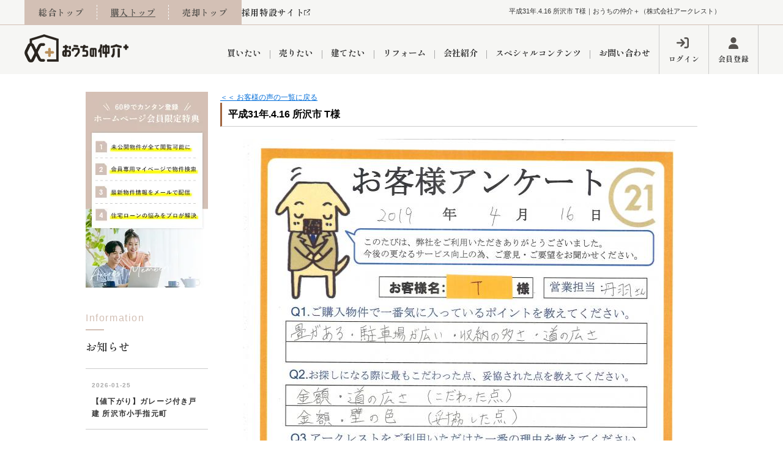

--- FILE ---
content_type: text/html; charset=UTF-8
request_url: https://www.arcrest.co.jp/voices/page_485.html
body_size: 9880
content:

<!doctype html>
<html>
<head>
<meta charset="utf-8">

<link rel="canonical" href="https://www.arcrest.co.jp/voices/page_485.html">
<title>平成31年.4.16 所沢市 T様｜おうちの仲介＋（株式会社アークレスト）</title>
<meta name="description" content="『平成31年.4.16 所沢市 T様』お客様の声ページです。担当の西久保、丹羽がご対応させて頂きました。｜おうちの仲介＋（株式会社アークレスト）">
<meta name="keywords" content="平成31年.4.16 所沢市 T様,お客様の声,ご成約,担当,平成31年.4.16 所沢市 T様,おうちの仲介プラス，おうちの仲介＋，おうちの仲介PLUS，おうちの仲介plus，アークレスト，所沢市，東村山市，西東京市，不動産，建築，売却，買取，おうちLABO，おうちパークグループ，おうちPARK,所沢・川越・東村山・西東京の不動産会社おうちの仲介＋（プラス）,株式会社アークレスト">
<meta name="viewport" content="width=1400">
<link rel="stylesheet" media="screen" type="text/css" href="/css/base.css?20250519" />
<link rel="stylesheet" media="screen" type="text/css" href="/css/common.css?20250519" />
<!--Fonticon start !!no touch!!-->
<link href="//use.fontawesome.com/releases/v6.1.1/css/all.css" rel="stylesheet">
<!--Fonticon end !!no touch!!-->
<script src="/analysis/analyze_js.php" type="text/javascript"></script>
<!--smartphone on_off start-->
<script type="text/javascript" src="/js/jquery.js"></script>
<script type="text/javascript" src="/js/show_switch.js"></script>
<!--smartphone on_off end-->
<!--headermenu-->
<link href="/css/header.css" rel="stylesheet">
<link href="/css/h_menu.css" rel="stylesheet">
<script src="/js/h_menu.js"></script>
<!--/headermenu-->
<!--pagetop-->
<link href="/css/pagetop.css" rel="stylesheet">
<script type="text/javascript" src="/js/pagetop.js"></script>
<!--/pagetop-->
<!--mouseover-->
<script src="/js/mouseover.js" type="text/javascript"></script>
<!--/mouseover-->
<meta name="format-detection" content="telephone=no">
<link rel="shortcut icon" href="/img/favicon/favicon.ico">
<link rel="apple-touch-icon" href="/img/favicon/apple-touch-icon.png">
<link rel="icon" type="image/png" href="/img/favicon/android-chrome-256x256.png">

<link rel="preconnect" href="https://fonts.googleapis.com">
<link rel="preconnect" href="https://fonts.gstatic.com" crossorigin>
<link href="https://fonts.googleapis.com/css2?family=Shippori+Mincho:wght@600;700&display=swap" rel="stylesheet">
<link rel="stylesheet" media="screen,print" type="text/css" href="/css/cms_master_pc.css?20240731" />
<link rel="stylesheet" media="screen,print" type="text/css" href="/css/cms_common_pc.css?20240731" />
<link rel="stylesheet" media="screen,print" type="text/css" href="/css/cms-buy.css?20240731" />
<script src="//ajax.googleapis.com/ajax/libs/jquery/1.11.0/jquery.min.js?20240731"></script>
<script type="text/javascript" src="/jcjs/cms_blogparts.js?v=2.1.5?20240731"></script>
<!------smooth_scroll------>
<script>
$(function(){
  $('a[href^="#"]').click(function(){
    var speed = 500;
    var href= $(this).attr("href");
    var target = $(href == "#" || href == "" ? 'html' : href);
    var position = target.offset().top;
    $("html, body").animate({scrollTop:position}, speed, "swing");
    return false;
  });
});
</script>
<!------smooth_scroll------>

<!-- Google Tag Manager -->
<script>(function(w,d,s,l,i){w[l]=w[l]||[];w[l].push({'gtm.start':
new Date().getTime(),event:'gtm.js'});var f=d.getElementsByTagName(s)[0],
j=d.createElement(s),dl=l!='dataLayer'?'&l='+l:'';j.async=true;j.src=
'https://www.googletagmanager.com/gtm.js?id='+i+dl;f.parentNode.insertBefore(j,f);
})(window,document,'script','dataLayer','GTM-PGHJ7B9');</script>
<!-- End Google Tag Manager -->
<script type="text/javascript" src="/jcjs/jquery.fancybox.js?v=2.1.5"></script>
<link rel="stylesheet" type="text/css" href="/jcjs/css/jquery.fancybox.css?v=2.1.5" media="screen" />
</head>
<body>
<!-- Google Tag Manager (noscript) -->
<noscript><iframe src="https://www.googletagmanager.com/ns.html?id=GTM-PGHJ7B9"
height="0" width="0" style="display:none;visibility:hidden"></iframe></noscript>
<!-- End Google Tag Manager (noscript) -->
<!-------------- main -------------->
<div id="main">

<h1>平成31年.4.16 所沢市 T様｜おうちの仲介＋（株式会社アークレスト）</h1>

<!-----------------------pc header----------------------->
<header id="h_wrap" class="c_header">
  <div class="h_upper font_min">
    <div>
      <div class="h_up_l">
        <ul>
          <li><a href="/">総合トップ</a></li>
          <li><a href="/buy/">購入トップ</a></li>
          <li><a href="/baikyaku/" target="_blank">売却トップ</a></li>
        </ul>
        <a href="https://recruit.ouchipark.com/" target="_blank">採用特設サイト</a>
      </div>
      <div class="h_up_r">
        <a href="/search.php">物件検索</a>
        <div class="login_show">
          <p>会員メニュー</p>
          <div>
            <ul>
              <li><a href="/member/">
                  <i class="fa-regular fa-user mp_side_icon"></i>
                  <span>マイページ</span></a></li>
              <li><a href="/member/modify.php">
                  <i class="fa-regular fa-pen-to-square mp_side_icon"></i>
                  <span>登録情報の編集</span></a></li>
              <li><a href="/member/">
                  <i class="fa-regular fa-floppy-disk mp_side_icon"></i>
                  <span>保存条件から探す</span></a></li>
              <li><a href="/favorite.php">
                  <i class="fa-regular fa-heart mp_side_icon"></i>
                  <span>お気に入り物件</span></a></li>
              <li><a href="javascript:void(0);" onclick="openHistoryList(this, '最近検索した条件');">
                  <i class="fa-regular fa-clipboard mp_side_icon"></i>
                  <span>検索履歴</span></a></li>
              <li><a href="/footprint/">
                  <i class="fa-regular fa-clock mp_side_icon"></i>
                  <span>物件閲覧履歴</span></a></li>
              <li><a href="/preview_reserve.php">
                  <i class="fa-regular fa-calendar-check mp_side_icon"></i>
                  <span>来店予約</span></a></li>
              <li><a href="/form_contact">
                  <i class="fa-regular fa-envelope mp_side_icon"></i>
                  <span>問い合わせ</span></a></li>
              <li><a href="/logout.php">
                  <i class="fa-solid fa-arrow-right-from-bracket mp_side_icon"></i>
                  <span>ログアウト</span></a></li>
            </ul>
          </div>
        </div>
      </div>
    </div>
  </div>
  <div class="h_btm">
    <a href="/" class="h_logo"><img src="/img/common/header/h_logo.webp" alt="所沢・川越・東村山・西東京での不動産購入ならおうちの仲介＋（株式会社アークレスト）"></a>
    <div>
      <nav class="fh_nav">
        <ul class="fh_menu" id="h_menu">
          <li class="menu_list"><a href="/buy/" id="ga_fixheader_nav_buy" class="font_min">買いたい</a>
            <!---------- menu_contents ---------->
            <div class="menu_contents">
              <div class="fh_menu_sub">
                <p class="font_min">不動産検索メニュー</p>
                <ul class="fh_menu_li">
                  <li><a href="/search.php" id="ga_fixheader_sh_shosai">詳細条件から探す</a></li>
                  <li><a href="/school_list/" id="ga_fixheader_sh_school">学区から探す</a></li>
                  <li><a href="/city_list.php" id="ga_fixheader_sh_city">町名から探す</a></li>
                  <li><a href="/favorite.php" id="ga_fixheader_sh_favorite">お気に入り</a></li>
                  <li><a href="/footprint/" id="ga_fixheader_sh_footprint">閲覧履歴</a></li>
                  <li><a href="javascript:void(0);" onclick="openHistoryList(this, '最近検索した条件');" id="ga_fixheader_sh_footprint">検索履歴</a></li>
                </ul>
                <p class="font_min">おすすめ物件特集</p>
                <ul class="fh_menu_li">
                  <li><a href="/list/1-7/0-13_1/" id="ga_fixheader_sh_sennin">当社お預かり物件</a></li>
                  <li><a href="/list/1-7/0-12_1/" id="ga_fixheader_sh_group">グループ会社施工物件</a></li>
                  <li><a href="/list/1-6-66-66/0-10_105-2-3/" id="ga_fixheader_sh_reno">リノベーション済み物件</a></li>
                  <!--li><a href="/img/top/tokuten.pdf" target="_blank" id="ga_fixheader_sh_tokuten">ご購入特典</a></li-->
                </ul>
                <p class="font_min">お金にまつわるエトセトラ</p>
                <ul class="fh_menu_li">
                  <li><a href="/info/page_3030.html" id="ga_fixheader_sh_loan">今月の住宅ローン金利</a></li>
                  <li><a href="/info/page_3031.html" id="ga_fixheader_sh_bank">当社提携金融機関</a></li>
                  <li><a href="/info/page_3032.html" id="ga_fixheader_sh_big8">8代疾病保証付き住宅ローン</a></li>
                  <li><a href="/info/page_3033.html" id="ga_fixheader_sh_danshin">団体信用保険</a></li>
                  <li><a href="/buy/merit/" id="ga_fixheader_sh_danshin">購入するメリット</a></li>
                  <!--li><a href="/simulation/loan1.php" id="ga_fixheader_sh_simulation">ローンシミュレーション</a></li-->
                </ul>
                <p class="font_min">エリアから検索</p>
                <ul class="fh_menu_li03">
                  <li><a href="/list/1-4/0-202/" id="ga_fixheader_tokorozawa">所沢市</a></li>
                  <li><a href="/list/1-4/0-198/" id="ga_fixheader_kawagoe">川越市</a></li>
                  <li><a href="/list/1-4/0-201/" id="ga_fixheader_iruma">入間市</a></li>
                  <li><a href="/list/1-4/0-246/" id="ga_fixheader_hannou">飯能市</a></li>
                  <li><a href="/list/1-4/0-196/" id="ga_fixheader_sayama">狭山市</a></li>
                  <li><a href="/list/1-4/0-247/" id="ga_fixheader_fujimino">ふじみ野市</a></li>
                  <li><a href="/list/1-4/0-197/" id="ga_fixheader_fujimi">富士見市</a></li>
                  <li><a href="/list/1-4/0-226/" id="ga_fixheader_shiki">志木市</a></li>
                  <li><a href="/list/1-4/0-200/" id="ga_fixheader_niiza">新座市</a></li>
                  <li><a href="/list/1-4/0-249/" id="ga_fixheader_asaka">朝霞市</a></li>

                  <li><a href="/list/1-4/0-208/" id="ga_fixheader_nishitokyo">西東京市</a></li>
                  <li><a href="/list/1-4/0-210/" id="ga_fixheader_higashimurayama">東村山市</a></li>
                  <li><a href="/list/1-4/0-211/" id="ga_fixheader_higashiyamato">東大和市</a></li>
                  <li><a href="/list/1-4/0-205/" id="ga_fixheader_kiyose">清瀬市</a></li>
                  <li><a href="/list/1-4/0-209/" id="ga_fixheader_higashikurume">東久留米市</a></li>
                  <li><a href="/list/1-4/0-207/" id="ga_fixheader_kodaira">小平市</a></li>
                  <li><a href="/list/1-4/0-203/" id="ga_fixheader_nerima">練馬区</a></li>
                </ul>
              </div>
            </div>
            <!---------- /menu_contents ---------->
          </li>
          <li class="menu_list"><a href="/baikyaku/" id="ga_fixheader_nav_sale" class="font_min">売りたい</a>
            <!---------- menu_contents ---------->
            <div class="menu_contents">
              <div class="fh_menu_sub">
                <p class="font_min">不動産売却メニュー</p>
                <ul class="fh_menu_li">
                  <li><a href="/baikyaku/" id="ga_fixheader_baikyaku">不動産売却専門館</a></li>
                  <!--li><a href="/kaitori/" id="ga_fixheader_kaitori">買取専門館</a></li-->
                  <li><a href="/appraisal/" id="ga_fixheader_appraisal">売却査定実績</a></li>
                  <li><a href="/sale_result/" id="ga_fixheader_sale_result">売却成功実績</a></li>
                  <!--li><a href="/baikyaku/sale_flow/" id="ga_fixheader_flow">売却の流れ</a></li-->
                  <li><a href="/qa/topic/158/91/" id="ga_fixheader_saleqa">よくある質問</a></li>
                  <li><a href="/baikyaku/column/" id="ga_fixheader_sale_column">売却コラム</a></li>
                  <!--li><a href="/video/topic/156/7/" id="ga_fixheader_chseminar">動画で売却豆知識</a></li-->
                  <li><a href="/baikyaku/leaseback/" id="ga_fixheader_leaseback">売っても住めるリースバック</a></li>
                  <li><a href="/form_sale/" id="ga_fixheader_formsale">査定依頼フォーム</a></li>
                </ul>
              </div>
            </div>
            <!---------- /menu_contents ---------->
          </li>
          <li class="menu_list"><a href="https://ouchilabo.co.jp/" id="ga_fixheader_nav_build" class="font_min" target="_blank">建てたい</a>
            <!---------- menu_contents ---------->
            <div class="menu_contents">
              <div class="fh_menu_sub">
                <p class="font_min">建築メニュー</p>
                <ul class="fh_menu_li">
                  <li><a href="https://ouchilabo.co.jp/" id="ga_fixheader_build" target="_blank"><i class="fas fa-external-link-alt aicon_gaibu"></i>おうちLABO</a></li>
                  <li><a href="/build_result/" id="ga_fixheader_build_result">建築事例</a></li>
                </ul>
              </div>
            </div>
            <!---------- /menu_contents ---------->
          </li>
          <li class="menu_list"><a href="https://ouchi-park-reform.com/" id="ga_fixheader_nav_reno" class="font_min" target="_blank">リフォーム</a>
            <!---------- menu_contents ---------->
            <div class="menu_contents">
              <div class="fh_menu_sub">
                <p class="font_min">リフォーム・リノベーションメニュー</p>
                <ul class="fh_menu_li">
                  <li><a href="https://ouchi-park-reform.com/" id="ga_fixheader_reno" target="_blank"><i class="fas fa-external-link-alt aicon_gaibu"></i>おうちのリフォーム</a></li>
                  <li><a href="/reform/" id="ga_fixheader_renojirei">リフォーム事例</a></li>
                  <li><a href="http://www.j-reform.com/reform-support/joho/advancedSearch/pref=saitama" id="ga_fixheader_reno_hojyo_saitama" target="_blank"><i class="fas fa-external-link-alt aicon_gaibu"></i>【埼玉】補助金・助成金</a></li>
                  <li><a href="http://www.j-reform.com/reform-support/joho/advancedSearch/pref=tokyo" id="ga_fixheader_reno_hojyo_tokyo" target="_blank"><i class="fas fa-external-link-alt aicon_gaibu"></i>【東京】補助金・助成金</a></li>

                </ul>
              </div>
            </div>
            <!---------- /menu_contents ---------->
          </li>
          <li class="menu_list"><a href="/company/" id="ga_fixheader_nav_company" class="font_min">会社紹介</a>
            <!---------- menu_contents ---------->
            <div class="menu_contents">
              <div class="fh_menu_sub">
                <p class="font_min">会社紹介</p>
                <ul class="fh_menu_li">
                  <li><a href="/company/" id="ga_fixheader_company">会社概要</a></li>
                  <li><a href="/staff/" id="ga_fixheader_staff">スタッフ紹介</a></li>
                  <li><a href="https://recruit.ouchipark.com/" id="ga_fixheader_recruit" target="_blank"><i class="fas fa-external-link-alt aicon_gaibu"></i>採用情報</a></li>
                  <li><a href="/voices/" id="ga_fixheader_voices">お客様の声</a></li>
                  <li><a href="/social_contribution/" id="ga_fixheader_contribution">創業の想い</a></li>
                  <li><a href="/business/" id="ga_fixheader_contribution">総合不動産の強み</a></li>
                  <li><a href="/news/" id="ga_fixheader_info">インフォメーション</a></li>
                  <li><a href="/weblog/" id="ga_fixheader_blog">ブログ</a></li>
                </ul>
                <p class="font_min">店舗一覧</p>
                <ul class="fh_menu_li">
                  <li><a href="/shop/kotesashi/" id="ga_fixheader_shop_kotesashi">小手指営業所</a></li>
                  <li><a href="/shop/tokorozawa/" id="ga_fixheader_shop_tokorozawa">所沢営業所</a></li>
                  <li><a href="/shop/higashitokorozawa/" id="ga_fixheader_shop_h_tokorozawa">東所沢営業所</a></li>
                  <li><a href="/shop/iruma/" id="ga_fixheader_shop_iruma">入間営業所</a></li>
                  <li><a href="/shop/hibarigaoka/" id="ga_fixheader_shop_hibarigaoka">ひばりケ丘営業所</a></li>
                  <li><a href="/shop/akitsu/" id="ga_fixheader_shop_akitsu">秋津営業所</a></li>
                  <li><a href="/shop/higashikurume/" id="ga_fixheader_shop_higashikurume">東久留米営業所</a></li>
                </ul>
                <p class="font_min">グループ会社</p>
                <ul class="fh_menu_li">
                  <li><a href="https://ouchilabo.co.jp/" id="ga_fixheader_ouchilabo" target="_blank"><i class="fas fa-external-link-alt aicon_gaibu"></i>おうちLABO</a></li>
                  <li><a href="https://ouchi-park-reform.com/" id="ga_fixheader_ouchinoreform" target="_blank"><i class="fas fa-external-link-alt aicon_gaibu"></i>おうちのリフォーム</a></li>
                  <li><a href="/group/" id="ga_fixheader_group">おうちパークグループの強み</a></li>
                </ul>
              </div>
            </div>
          </li>
          <li class="menu_list"><a href="#" class="font_min">スペシャルコンテンツ</a>
            <div class="menu_contents">
              <div class="fh_menu_sub">
                <p class="font_min">スペシャルコンテンツ</p>
                <ul class="fh_menu_li">
                  <li><a href="/qa/" id="ga_fixheader_qa">不動産Q&amp;A</a></li>
                  <li><a href="/catalog/" id="ga_fixheader_catalog">マンションカタログ</a></li>
                  <li><a href="/ouchipark/" id="ga_fixheader_ouchipark">おうちパークくらぶ</a></li>
                  <li><a href="/r_space/" id="ga_fixheader_rspace">レンタルスペース</a></li>
                  <li><a href="/campaign/" id="ga_footer_main_rspace">期間限定キャンペーン</a></li>
                </ul>
              </div>
            </div>
          </li>
          <li class="menu_list"><a href="/form_contact/" id="ga_fixheader_nav_inquiry" class="font_min">お問い合わせ</a>
            <!---------- menu_contents ---------->
            <div class="menu_contents">
              <div class="fh_menu_sub">
                <p class="font_min">各種お問い合わせ</p>
                <ul class="fh_menu_li">
                  <li><a href="/preview_reserve.php" id="ga_fixheader_raiten">ご来店予約</a></li>
                  <li><a href="/online/" id="ga_fixheader_online">オンライン相談予約</a></li>
                  <li><a href="/form_sale/" id="ga_fixheader_formsale">売却査定依頼</a></li>
                  <li><a href="/form_contact/" id="ga_fixheader_inquiry">なんでもご相談</a></li>
                  <li><a href="/privacy/" id="ga_fixheader_privacy">プライバシーポリシー</a></li>
                </ul>
              </div>
            </div>
            <!---------- /menu_contents ---------->
          </li>
        </ul>
      </nav>
      <ul class="font_min">
        <li><a href="/login/" class="logout_show">ログイン</a></li>
        <li><a href="/user_regist.php" class="logout_show">会員登録</a></li>
        <li><a href="/member/" class="login_show" style="display:none;">マイページ</a></li>
      </ul>
    </div>
  </div>
</header>

<!---------------------/pc header------------------------>

<!---------------------container------------------------->
<div class="container">
<!-----------------------maincontents--------------------------->
<div class="maincontents">



<div align="cms_back"><a href="/voices/">＜＜ お客様の声の一覧に戻る</a></div>
 <!-------- voice1 start -------->
 <h2 class="cms_h2">平成31年.4.16 所沢市 T様</h2>
 <div class="voice1_ma voice1_ma_detail">
  <div class="voice1_ma_detail_photo"><a class="fancybox" data-fancybox-group="gallery" href="/img_3/264.jpeg"><img style="width: auto; height: auto; " src="/img_3/264.jpeg" width="100%" height="100%" /></a></div>
  <div class="voice1_ma_detail_photo"></div>
  <div class="voice1_ma_detail_text">
    <h3 class="voice1_ma_ttl">お客様名：</h3>
    <div><span>T様</span></div>
    <h3 class="voice1_ma_ttl">1.ご購入物件で一番気に入っているポイントを教えてください。：</h3>
    <div><span>畳がある・駐車場が広い・収納の多さ・道の広さ</span></div>
    <h3 class="voice1_ma_ttl">2. お探しになる際に最もこだわった点、妥協された点を教えてください。：</h3>
    <div><span>金額・道の広さ（こだわった点）<br>金額・壁の色（妥協した点）<br></span></div>
    <h3 class="voice1_ma_ttl">3. おうちの仲介＋をご利用いただけた一番の理由を教えてください。：</h3>
    <div><span>声をかけてもらったから</span></div>
    <h3 class="voice1_ma_ttl">4. 担当スタッフおよびおうちの仲介＋としての対応は如何でしたか？：</h3>
    <div><span>よかった</span></div>
    <h3 class="voice1_ma_ttl">5. おうちの仲介＋に今後期待すること、改善点はございますか？：</h3>
    <div><span></span></div>
    <h3 class="voice1_ma_ttl">6. 購入までの期間：</h3>
    <div><span>６カ月</span></div>
    <h3 class="voice1_ma_ttl">7.見学した物件数：</h3>
    <div><span>１５件</span></div>
    <h3 class="voice1_ma_ttl">8.採点お願いします！（100点中）：</h3>
    <div><span>９５点</span></div>
  </div>
  <h3 class="voice_ma_group_staff_h3">私がご担当させていただきました！</h3>
  <div class="voice_ma_staff_comment">
   <div class="voice_ma_free float_l">
   <div class="voice_ma_cmt_ttl">担当者からのコメント</div>
    <p>この度はご契約おめでとうございます！<br>色々な物件を見てきましたが、ご購入いただいたお家はご条件にも当てはまっており、１番良かったのではあいかと思います。これからは以前とは違ってお住まいが非常に近くなりますので、何かお困りごとがあればお気軽にご連絡くださいませ！今後とも宜しくお願いいたします。（丹羽）</p>
   </div>
  <div class="voice_ma_pict float_r"><input type="hidden" value="485" name="pid" class="jc_js_cooppage"></div>
  </div>
 </div>

     <div class="vo_de_tag">
      <div class="vo_de_tag_ttl"><p>関連する実績一覧</p></div>
      <div class="vo_de_tag_li"></div>
     </div>

 <!-------- /voice1 end -------->
<div align="cms_back"><a href="/voices/">＜＜ お客様の声の一覧に戻る</a></div>

</div>
<!-----------------------/maincontents-------------------->

<!-----------------------side---------------------------->
<div class="side">
<div class="side">
  <div class="login_show" style="display:none;">
    <div class="mp_side">
      <h2>マイページメニュー</h2>
      <h3>ただいまログイン中です</h3>
      <ul>
        <li><a href="/member/">
            <i class="fa-regular fa-user mp_side_icon"></i>
            <span>マイページ</span></a></li>
        <li><a href="/member/modify.php">
            <i class="fa-regular fa-pen-to-square mp_side_icon"></i>
            <span>登録情報の編集</span></a></li>
        <li><a href="/member/">
            <i class="fa-regular fa-floppy-disk mp_side_icon"></i>
            <span>保存した条件から探す</span></a></li>
        <li><a href="/favorite.php">
            <i class="fa-regular fa-heart mp_side_icon"></i>
            <span>お気に入り物件</span></a></li>
        <li><a href="javascript:void(0);" onclick="openHistoryList(this, '最近検索した条件');">
            <i class="fa-regular fa-clipboard mp_side_icon"></i>
            <span>検索履歴から探す</span></a></li>
        <li><a href="/footprint/">
            <i class="fa-regular fa-clock mp_side_icon"></i>
            <span>物件閲覧履歴</span></a></li>
        <li><a href="/preview_reserve.php">
            <i class="fa-regular fa-calendar-check mp_side_icon"></i>
            <span>来店予約</span></a></li>
        <li><a href="/form_contact">
            <i class="fa-regular fa-envelope mp_side_icon"></i>
            <span>各種問い合わせ</span></a></li>
        <li><a href="/logout.php">
            <i class="fa-solid fa-arrow-right-from-bracket mp_side_icon"></i>
            <span>ログアウト</span></a></li>
      </ul>
    </div>
  </div>
  <div class="sb_kaiin_bn">
    <a href="/user_regist.php">
      <img src="/img/common/sidebar/kaiin_bn.webp" alt="">
    </a>
  </div>
  <div class="sb_info_w">
    <div class="sb_tl">
      <p class="font_cgo">Information</p>
      <h2 class="font_min">お知らせ</h2>
    </div>
    <iframe src="/jcapi/_jc_topshow.php?t=413&g=163&cnt=10&sort=p" frameborder="0" class="sb_info_wrap"></iframe>

    <a href="/news/" class="sb_more_btn font_min">View more</a>
  </div>
  <div class="sb_btn_cor">
    <ul>
      <li>
        <a href="/buy/">
          <div class="sb_btn_pho">
            <img src="/img/common/sidebar/sb_btn1.webp" alt="">
          </div>
          <div class="sb_btn_con">
            <p class="font_min">不動産購入</p>
            <img src="/img/common/sidebar/sb_btn_arrow.webp" alt="">
          </div>
        </a>
      </li>
      <li>
        <a href="/baikyaku/">
          <div class="sb_btn_pho">
            <img src="/img/common/sidebar/sb_btn2.webp" alt="">
          </div>
          <div class="sb_btn_con">
            <p class="font_min">不動産売却</p>
            <img src="/img/common/sidebar/sb_btn_arrow.webp" alt="">
          </div>
        </a>
      </li>
      <li>
        <a href="https://ouchilabo.co.jp/" target="_blank">
          <div class="sb_btn_pho">
            <img src="/img/common/sidebar/sb_btn3.webp" alt="">
          </div>
          <div class="sb_btn_con">
            <p class="font_min">注文建築</p>
            <img src="/img/common/sidebar/sb_btn_arrow.webp" alt="">
          </div>
        </a>
      </li>
      <li>
        <a href="https://ouchi-park-reform.com/" target="_blank">
          <div class="sb_btn_pho">
            <img src="/img/common/sidebar/sb_btn4.webp" alt="">
          </div>
          <div class="sb_btn_con">
            <p class="font_min">リフォーム</p>
            <img src="/img/common/sidebar/sb_btn_arrow.webp" alt="">
          </div>
        </a>
      </li>
    </ul>
  </div>
  <div class="sb_ser_w">
    <div class="sb_tl">
      <p class="font_cgo">Search</p>
      <h2 class="font_min">物件検索メニュー</h2>
    </div>
    <ul>
      <li>
        <a href="/search.php">
          <img src="/img/common/sidebar/sb_icon1.webp" alt="">
          <p class="font_min">条件から探す</p>
        </a>
      </li>
      <li>
        <a href="/favorite.php">
          <img src="/img/common/sidebar/sb_icon2.webp" alt="">
          <p class="font_min">お気に入り</p>
        </a>
      </li>
      <li>
        <a href="/footprint/">
          <img src="/img/common/sidebar/sb_icon3.webp" alt="">
          <p class="font_min">閲覧履歴</p>
        </a>
      </li>
      <li>
        <a href="javascript:void(0);" onclick="openHistoryList(this, '最近検索した条件');">
          <img src="/img/common/sidebar/sb_icon4.webp" alt="">
          <p class="font_min">検索履歴</p>
        </a>
      </li>
    </ul>
  </div>
  <div class="sb_about_w">
    <div class="sb_about_tl">
      <p class="font_cgo">About</p>
      <h2 class="font_min">おうちPARKグループとは</h2>
    </div>
    <div class="sb_about_pho">
      <img src="/img/common/sidebar/about_pho.webp" alt="">
    </div>
    <p class="sb_about_text">家づくりだけじゃない、<br>住宅に関わるどんなお悩み事も<br>おうちPARKグループで<br>解決します。</p>
    <!--a href="/groupe/" class="sb_more_btn font_min">View more</a-->
    <a href="https://ouchilabo.co.jp/" class="sb_more_btn font_min" target="_blank">おうちLABO</a>
    <a href="https://ouchi-park-reform.com/" class="sb_more_btn font_min" target="_blank">おうちのリフォーム</a>
  </div>
  <a href="/voices/" class="sb_voice_w">
    <div class="sb_btn_pho_w">
      <img src="/img/common/sidebar/voice_pho.webp" alt="">
    </div>
    <div class="sb_btn_con_w">
      <div class="sb_about_tl">
        <p class="font_cgo">Voice</p>
        <h2 class="font_min">お客様の声</h2>
      </div>
    </div>
    <p class="sb_more_btn font_min">View more</p>
  </a>
  <a href="/staff/" class="sb_staff_w">
    <div class="sb_btn_pho_w">
      <img src="/img/common/sidebar/staff_pho.webp" alt="">
    </div>
    <div class="sb_btn_con_w">
      <div class="sb_about_tl">
        <p class="font_cgo">Staff</p>
        <h2 class="font_min">スタッフ紹介</h2>
      </div>
    </div>
    <p class="sb_more_btn font_min">View more</p>
  </a>
  <div class="sb_com_w">
    <div class="sb_tl">
      <p class="font_cgo">Company</p>
      <h2 class="font_min">会社概要</h2>
    </div>
    <div class="sb_com_pk">
      <ul>
        <li>
          <a href="/company/" class="font_min">会社概要</a>
        </li>
        <li>
          <a href="/recruit/" class="font_min" target="_blank">採用情報</a>
        </li>
        <li>
          <a href="/form_reserv/" class="font_min">来店予約</a>
        </li>
        <li>
          <a href="/inquiry.php" class="font_min">お問い合わせ</a>
        </li>
        </li>
      </ul>
    </div>
  </div>
  <div class="sb_shop_w">
    <div class="sb_tl">
      <p class="font_cgo">Shop</p>
      <h2 class="font_min">店舗情報</h2>
    </div>
    <div class="sb_shop_gr">
      <ul>
        <li>
          <a href="/shop/kotesashi/" class="font_min">小手指営業所</a>
        </li>
        <li>
          <a href="/shop/tokorozawa/" class="font_min">所沢営業所</a>
        </li>
        <li>
          <a href="/shop/higashitokorozawa/" class="font_min">東所沢営業所</a>
        </li>
        <li>
          <a href="/shop/iruma/" class="font_min">入間営業所</a>
        </li>
        <li>
          <a href="/shop/hibarigaoka/" class="font_min">ひばりヶ丘営業所</a>
        </li>
        <li>
          <a href="/shop/akitsu/" class="font_min">秋津営業所</a>
        </li>
        <li>
          <a href="/shop/higashikurume/" class="font_min">東久留米営業所</a>
        </li>
      </ul>
    </div>
  </div>
</div>
</div>
<!-----------------------/side--------------------->
</div>
<!-----------------------/container---------------->

<!---------------------pc footer------------------>
<a href="https://recruit.ouchipark.com/" class="c_recruit recruit_bnr" target="_blank">
 <img src="/img/top/recruit_bnr.webp?20241112" alt="「住まいに感動を、人生に喜びを」アークレストの採用情報はこちら">
</a>

<section id="t_shop">
 <div>
  <div class="t_shop_tl">
   <div class="t_tl">
    <p class="font_cgo">Shop</p>
    <h2 class="font_min">おうちの仲介＋の店舗一覧</h2>
   </div>
   <a href="/company/#co02s_shop" class="t_more font_min">View more</a>
  </div>
  <ul>
   <li>
    <a href="/shop/kotesashi/">
     <div>
      <img src="/img/top/shop01.webp?20241202" alt="おうちの仲介＋小手指営業所外観">
     </div>
     <p class="t_shop_name font_min">小手指営業所</p>
     <p class="t_shop_ad">〒359-1141<br>埼玉県所沢市小手指町1丁目15-7 木村ビル1F</p>
    </a>
   </li>
   <li>
    <a href="/shop/tokorozawa/">
     <div>
      <img src="/img/top/shop02.webp?20241202" alt="おうちの仲介＋所沢営業所外観">
     </div>
     <p class="t_shop_name font_min">所沢営業所</p>
     <p class="t_shop_ad">〒359-1115 埼玉県所沢市御幸町1-16<br>スカイライズタワー1階</p>
    </a>
   </li>
   <li>
    <a href="/shop/higashitokorozawa/">
     <div>
      <img src="/img/top/shop03.webp?20241202" alt="おうちの仲介＋東所沢営業所外観">
     </div>
     <p class="t_shop_name font_min">東所沢営業所</p>
     <p class="t_shop_ad">〒359-0023<br>埼玉県所沢市東所沢和田2丁目2-1</p>
    </a>
   </li>
   <li>
    <a href="/shop/iruma/">
     <div>
      <img src="/img/top/shop04.webp?20241202" alt="おうちの仲介＋入間営業所外観">
     </div>
     <p class="t_shop_name font_min">入間営業所</p>
     <p class="t_shop_ad">〒358-0003<br>埼玉県入間市豊岡１丁目5-34 2F</p>
    </a>
   </li>
   <li>
    <a href="/shop/hibarigaoka/">
     <div>
      <img src="/img/top/shop05.webp?20241202" alt="おうちの仲介＋ひばりヶ丘営業所外観">
     </div>
     <p class="t_shop_name font_min">ひばりヶ丘営業所</p>
     <p class="t_shop_ad">〒188-0001<br>東京都西東京市谷戸町２丁目11-15<br>ファーストコンフォート1階</p>
    </a>
   </li>
   <li>
    <a href="/shop/akitsu/">
     <div>
      <img src="/img/top/shop06.webp?20241202" alt="おうちの仲介＋秋津営業所外観">
     </div>
     <p class="t_shop_name font_min">秋津営業所</p>
     <p class="t_shop_ad">〒189-0001<br>東京都東村山市秋津町5丁目25-88</p>
    </a>
   </li>
   <li>
    <a href="/shop/higashikurume/">
     <div>
      <img src="/img/top/shop07.webp?20241202" alt="おうちの仲介＋東久留米営業所外観">
     </div>
     <p class="t_shop_name font_min">東久留米営業所</p>
     <p class="t_shop_ad">〒203-0013<br>東京都東久留米市新川町1丁目3-37 KRビル 2階</p>
    </a>
   </li>
  </ul>
 </div>
</section>

<a href="https://recruit.ouchipark.com/" class="t_recruit recruit_bnr" target="_blank">
 <img src="/img/top/recruit_bnr.webp?20241128" alt="「住まいに感動を、人生に喜びを」アークレストの採用情報はこちら">
</a>

<footer id="f_wrap">
 <div class="f_inner">

  <div class="f_name">
   <a href="/" class="f_logo"><img src="/img/common/footer/f_logo.webp?20241128" alt="所沢・川越・東村山・西東京の不動産会社ならおうちの仲介＋（株式会社アークレスト）"></a>
   <ul class="f_sns">
    <li><a href="https://www.instagram.com/ouchi_chukai.plus?igsh=cXR3bzRrbzRvdWJ3" target="_blank"><img src="/img/common/footer/insta_icon2.webp" alt="おうちの仲介＋（株式会社アークレスト）の公式instagramアカウントはこちら"></a></li>
    <li><a href="https://youtube.com/@park-iw7re?feature=shared" target="_blank"><img src="/img/common/footer/youtube_icon2.webp" alt="公式YOUTUBEチャンネル「おうちPARKチャンネル」はこちら"></a></li>
   </ul>
  </div>


  <div class="f_contact">
   <div class="f_con_tl">
    <p class="font_cgo">Contact</p>
    <ul>
     <li><a href="/form_contact/">お問い合わせ</a></li>
     <li><a href="/company/#co02s_shop">店舗情報</a></li>
    </ul>
   </div>
   <div class="f_con_reserve">
    <p class="f_con_txt">ご来店いただいた方限定で、<br>WEB未公開物件をご案内いたします！</p>
    <a href="/preview_reserve.php" class="f_con_btn">来店予約</a>
   </div>
   <div class="f_con_reserve">
    <p class="f_con_txt">最新の物件情報をメールでいち早くお届け！<br> 他にもお得な特典が盛りだくさんです！</p>
    <a href="/user_regist.php" class="f_con_btn logout_show">新規会員登録</a>
    <a href="/member/" class="f_con_btn login_show">マイページ</a>
   </div>
  </div>
  <div class="f_link">
   <div class="f_link_part">
    <p class="f_link_name font_cgo">About</p>
    <div>
     <div>
      <p class="f_link_ja">当社について</p>
      <div>
       <ul>
        <li><a href="/" id="ga_footer_main_top">トップページ</a></li>
        <li><a href="/news/" id="ga_footer_main_info">インフォメーション</a></li>
        <li><a href="/company/" id="ga_footer_main_company">会社概要</a></li>
        <li><a href="/staff/" id="ga_footer_main_staff">スタッフ紹介</a></li>
        <li><a href="/weblog/" id="ga_footer_main_blog">スタッフブログ</a></li>
        <li><a href="/voices/" id="ga_footer_main_voice">お客様の声</a></li>
        <li><a href="/group/" id="ga_footer_main_group">おうちパークグループの強み</a></li>
       </ul>
       <ul>
        <li><a href="/social_contribution/" id="ga_footer_main_omoi">創業の想い</a></li>
        <li><a href="/business/" id="ga_footer_main_tsuyomi">総合不動産の強み</a></li>
        <li><a href="/qa/" id="ga_footer_main_qa">不動産Q&A</a></li>
        <li><a href="/buy/merit/" id="ga_footer_main_qa">購入するメリット</a></li>
        <li><a href="/ouchipark/" id="ga_footer_main_ouchipark">おうちパークくらぶ</a></li>
        <!--li><a href="/channel/" target="_blank" id="ga_footer_main_channel">おうちPARK動画スクール</a></li-->
        <li><a href="/r_space/" id="ga_footer_main_rspace">多目的スペース</a></li>
        <li><a href="/campaign/" id="ga_footer_main_rspace">期間限定キャンペーン</a></li>
       </ul>
       <ul>
        <li><a href="https://recruit.ouchipark.com/" target="_blank" id="ga_footer_main_recruit"><i class="fas fa-external-link-alt aicon_gaibu"></i>採用情報</a></li>
        <li><a href="/preview_reserve.php" target="_blank" id="ga_footer_main_raiten">来店予約</a></li>
        <li><a href="/form_online/" id="ga_footer_main_onlineform">オンライン相談予約</a></li>
        <li><a href="/qa/topic/158/91/" id="ga_fixheader_saleqa">よくある質問</a></li>
        <li><a href="/sitemap/">サイトマップ</a></li>
       </ul>
      </div>
     </div>
    </div>
   </div>
   <div class="f_link_part">
    <p class="f_link_name font_cgo">Buy</p>
    <div>
     <div>
      <p class="f_link_ja">検索メニュー</p>
      <div>
       <ul>
        <li><a href="/search.php" id="ga_footer_search_search">条件から物件を検索</a></li>
        <li><a href="/city_list.php" id="ga_footer_search_city">町名から探す</a></li>
        <li><a href="/school_list/" id="ga_footer_search_school">学区から探す</a></li>
        <li><a href="/shinchiku/" id="ga_footer_search_shinchiku">新築一戸建て</a></li>
        <li><a href="/chuko/" id="ga_footer_search_chuko">中古一戸建て</a></li>
        <li><a href="/mansion/" id="ga_footer_search_mansion">マンション</a></li>
        <li><a href="/tochi/" id="ga_footer_search_tochi">土地</a></li>
        <li><a href="/catalog/" id="ga_footer_search_catalog">マンションカタログ</a></li>
       </ul>
       <ul>
        <li><a href="/tokorozawa/" id="ga_footer_search_tokorozawa">所沢市</a></li>
        <li><a href="/kawagoe/" id="ga_footer_search_kawagoe">川越市</a></li>
        <li><a href="/list/1-4/0-201/" id="ga_footer_search_iruma">入間市</a></li>
        <li><a href="/list/1-4/0-246/" id="ga_footer_search_hannou">飯能市</a></li>
        <li><a href="/list/1-4/0-196/" id="ga_footer_search_sayama">狭山市</a></li>
        <li><a href="/list/1-4/0-247/" id="ga_footer_search_fujimino">ふじみ野市</a></li>
        <li><a href="/list/1-4/0-197/" id="ga_footer_search_fujimi">富士見市</a></li>
        <li><a href="/list/1-4/0-226/" id="ga_footer_search_shiki">志木市</a></li>
        <li><a href="/list/1-4/0-200/" id="ga_footer_search_niiza">新座市</a></li>
        <li><a href="/list/1-4/0-249/" id="ga_footer_search_asaka">朝霞市</a></li>
        <li><a href="/nishitokyo/" id="ga_footer_search_nishitokyo">西東京市</a></li>
        <li><a href="/h_murayama/" id="ga_footer_search_higashimurayama">東村山市</a></li>
        <li><a href="/list/1-4/0-211/" id="ga_footer_search_higashiyamato">東大和市</a></li>
        <li><a href="/list/1-4/0-205/" id="ga_footer_search_kiyose">清瀬市</a></li>
        <li><a href="/list/1-4/0-209/" id="ga_footer_search_higashikurume">東久留米市</a></li>
        <li><a href="/list/1-4/0-207/" id="ga_footer_search_kodaira">小平市</a></li>
        <li><a href="/list/1-4/0-203/" id="ga_footer_search_nerima">練馬区</a></li>
       </ul>
       <!--ul>
                <li><a href="/list/1-4/0-202/" id="ga_footer_search_tokorozawa">所沢市の不動産</a></li>
                <li><a href="/list/1-4/0-198/" id="ga_footer_search_kawagoe">川越市の不動産</a></li>
                <li><a href="/nishitokyo/" id="ga_footer_search_nishitokyo">西東京市の不動産</a></li>
                <li><a href="/h_murayama/" id="ga_footer_search_higashimurayama">東村山市の不動産</a></li>
                <li><a href="/catalog/" id="ga_footer_search_catalog">マンションカタログ</a></li>
              </ul-->
      </div>
     </div>
     <div>
      <p class="f_link_ja">会員メニュー</p>
      <div>
       <ul>
        <li><a href="/favorite.php">お気に入り物件</a></li>
        <li><a href="/footprint/">閲覧履歴</a></li>
        <li><a href="javascript:void(0);" onclick="openHistoryList(this, '最近検索した条件');">検索履歴</a></li>
        <li class="logout_show"><a href="/user_regist.php">無料会員登録</a></li>
        <li class="login_show"><a href="/member/">マイページ</a></li>
        <li class="logout_show"><a href="/login/">ログイン</a></li>
       </ul>
      </div>
     </div>
    </div>
   </div>
   <div class="f_link_part">
    <p class="f_link_name font_cgo">Sale</p>
    <div>
     <div>
      <p class="f_link_ja">不動産売却</p>
      <div>
       <ul>
        <li><a href="/baikyaku/" id="ga_footer_sale_baikyakutop">不動産売却について</a></li>
        <li><a href="/appraisal/" id="ga_footer_sale_appraisal">不動産売却査定実績</a></li>
        <li><a href="/sale_result/" id="ga_footer_sale_result">不動産売却成功事例</a></li>
        <li><a href="/form_sale/" id="ga_footer_sale_form">不動産売却査定依頼フォーム</a></li>
        <li><a href="/baikyaku/column/" id="ga_footer_sale_column">不動産売却コラム</a></li>
       </ul>
      </div>
     </div>
    </div>
   </div>
   <div class="f_link_part">
    <p class="f_link_name font_cgo">Build</p>
    <div>
     <div>
      <p class="f_link_ja">注文建築</p>
      <div>
       <ul>
        <li><a href="https://ouchilabo.co.jp/" class="f_link_blank" target="_blank"><i class="fas fa-external-link-alt aicon_gaibu"></i>おうちLABO</a></li>
        <li><a href="/build_result/">建築事例一覧</a></li>
       </ul>
      </div>
     </div>
    </div>
   </div>
   <div class="f_link_part">
    <p class="f_link_name font_cgo">Reform</p>
    <div>
     <div>
      <p class="f_link_ja">リフォーム</p>
      <div>
       <ul>
        <li><a href="https://ouchi-park-reform.com/" class="f_link_blank" target="_blank"><i class="fas fa-external-link-alt aicon_gaibu"></i>おうちのリフォーム</a></li>
        <li><a href="/reform/">リフォーム事例</a></li>
        <li><a href="http://www.j-reform.com/reform-support/joho/advancedSearch/pref=saitama" id="ga_fixheader_reno_hojyo_saitama" target="_blank"><i class="fas fa-external-link-alt aicon_gaibu"></i>【埼玉】補助金・助成金</a></li>
        <li><a href="http://www.j-reform.com/reform-support/joho/advancedSearch/pref=tokyo" id="ga_fixheader_reno_hojyo_tokyo" target="_blank"><i class="fas fa-external-link-alt aicon_gaibu"></i>【東京】補助金・助成金</a></li>
       </ul>
      </div>
     </div>
    </div>
   </div>
   <div class="f_link_part">
    <p class="f_link_name font_cgo">Shop</p>
    <div>
     <div>
      <p class="f_link_ja">店舗案内</p>
      <div>
       <ul>
        <li><a href="/shop/kotesashi/">小手指営業所</a></li>
        <li><a href="/shop/tokorozawa/">所沢営業所</a></li>
        <li><a href="/shop/higashitokorozawa/">東所沢営業所</a></li>
        <li><a href="/shop/iruma/">入間営業所</a></li>
        <li><a href="/shop/hibarigaoka/">ひばりヶ丘営業所</a></li>
        <li><a href="/shop/akitsu/">秋津営業所</a></li>
        <li><a href="/shop/higashikurume/">東久留米営業所</a></li>
       </ul>
      </div>
     </div>
    </div>
   </div>
  </div>

  <div class="f_link_btm">
   <p>おうちPARKグループ</p>
   <ul class="f_link_btm_logo">
    <li><a href="https://ouchilabo.co.jp/" target="_blank"><img src="/img/common/footer/f_gr_logo01.png" alt="株式会社おうちLABO"></a></li>
    <li><a href="https://ouchi-park-reform.com/" target="_blank"><img src="/img/common/footer/f_gr_logo02.png" alt="株式会社おうちのリフォーム"></a></li>
   </ul>
   <ul class="f_link_btm_link">
    <li><a href="/company/">運営会社</a></li>
    <li><a href="/kiyaku/">会員規約</a></li>
    <li><a href="/privacy/">個人情報保護方針について</a></li>
   </ul>
  </div>
 </div>
 <div class="f_copy">&copy; ARCREST All Rights Reserved.</div>
</footer>


<div class="new_header smart_off">
 <div class="new_header_inner">
  <div class="new_header_menu">
   <ul>
    <li><a href="/search.php"><i class="fas fa-search"></i>物件検索</a></li>
    <li><a href="/favorite.php"><i class="fas fa-heart"></i>お気に入り</a></li>
    <li><a href="/footprint/" class="on_raiten"><img src="/img/new_header_icon_rireki.png" alt="履歴アイコン" />閲覧履歴</a>
     <a href="/preview_reserve.php" class="off_raiten"><i class="far fa-calendar-alt"></i>来店予約</a>
    </li>
    <li><a href="javascript:void(0);" onclick="openHistoryList(this, '最近検索した条件');"><i class="fas fa-history"></i>検索履歴</a></li>
    <li class="logout_show" style="display:none;"><a href="/login.php">ログイン</a></li>
    <li class="login_show" style="display:none;"><a href="/member/">マイページ</a></li>
   </ul>
  </div>
 </div>
</div>
<!--/new_header-->

<script type="text/javascript" src="/js/search_history.js"></script>

<!------------------/pc footer-------------------->

</div>
<!-------------- /main -------------->

<!-- ↓※リンクのクリック領域をブロック全体にする -->
<script>
$(function(){
     $(".link").click(function(){
         window.location=$(this).find("a").attr("href");
         return false;
    });
});
$(".link").hover(function(){
    $(this).css({
        backgroundColor:'#FDF6D7',
	cursor: 'pointer',
});
},function(){
    $(this).css({backgroundColor:'#ffffff'});
});
</script>
<!-- ↓※複数のカラムの高さを最大値にそろえる -->
<script type="text/javascript" src="https://ajax.googleapis.com/ajax/libs/jquery/1.7.1/jquery.min.js"></script>
<script type="text/javascript" src="/jcjs/cms_goodcomment.js?202404"></script>
<script type="text/javascript" src="/jcjs/cms_common.js?v1.3"></script>
</body>
</html>





--- FILE ---
content_type: text/html; charset=UTF-8
request_url: https://www.arcrest.co.jp/jcapi/_jc_topshow.php?t=413&g=163&cnt=10&sort=p
body_size: 967
content:
<!DOCTYPE html><html><head><meta charset="UTF-8"><title>インフォメーション</title></head><body>
<html>
<head>
<link href="/css/common.css" rel="stylesheet" type="text/css">
<link rel="preconnect" href="https://fonts.googleapis.com">
<link rel="preconnect" href="https://fonts.gstatic.com" crossorigin>
<link href="https://fonts.googleapis.com/css2?family=Shippori+Mincho:wght@600;700&display=swap" rel="stylesheet">
</head>
<body style="margin:0;">
<ul class="sb_info_box">


<li>
<a href="https://www.arcrest.co.jp/news/page_14040.html" target="_parent">
<div class="sb_info_t">
<!--<p><label class="cms_topic_tag">おすすめ物件情報</label><label class="cms_topic_tag">小手指営業所</label></p>-->
<p class="sb_info_day">2026-01-25</p>
</div>
<p class="sb_info_text"><span>【値下がり】ガレージ付き戸建 所沢市小手指元町</span></p>
</a>
</li>

<li>
<a href="https://www.arcrest.co.jp/news/page_14039.html" target="_parent">
<div class="sb_info_t">
<!--<p><label class="cms_topic_tag">おすすめ物件情報</label><label class="cms_topic_tag">小手指営業所</label></p>-->
<p class="sb_info_day">2026-01-25</p>
</div>
<p class="sb_info_text"><span>【専任物件】売地 所沢市狭山ヶ丘</span></p>
</a>
</li>

<li>
<a href="https://www.arcrest.co.jp/news/page_14018.html" target="_parent">
<div class="sb_info_t">
<!--<p><label class="cms_topic_tag">おすすめ物件情報</label><label class="cms_topic_tag">入間営業所</label></p>-->
<p class="sb_info_day">2026-01-17</p>
</div>
<p class="sb_info_text"><span>【新規！専任物件】入間市上藤沢　中古戸建</span></p>
</a>
</li>

<li>
<a href="https://www.arcrest.co.jp/news/page_14017.html" target="_parent">
<div class="sb_info_t">
<!--<p><label class="cms_topic_tag">おすすめ物件情報</label><label class="cms_topic_tag">入間営業所</label></p>-->
<p class="sb_info_day">2026-01-17</p>
</div>
<p class="sb_info_text"><span>【新規！専任物件】入間市高倉　中古戸建</span></p>
</a>
</li>

<li>
<a href="https://www.arcrest.co.jp/news/page_14016.html" target="_parent">
<div class="sb_info_t">
<!--<p><label class="cms_topic_tag">おすすめ物件情報</label><label class="cms_topic_tag">東久留米営業所</label></p>-->
<p class="sb_info_day">2026-01-17</p>
</div>
<p class="sb_info_text"><span>【専任物件】中古マンション セーナ東久留米</span></p>
</a>
</li>

<li>
<a href="https://www.arcrest.co.jp/news/page_14015.html" target="_parent">
<div class="sb_info_t">
<!--<p><label class="cms_topic_tag">おすすめ物件情報</label><label class="cms_topic_tag">東久留米営業所</label></p>-->
<p class="sb_info_day">2026-01-17</p>
</div>
<p class="sb_info_text"><span>【専任物件】東久留米市神宝町2丁目 中古戸建</span></p>
</a>
</li>

<li>
<a href="https://www.arcrest.co.jp/news/page_13993.html" target="_parent">
<div class="sb_info_t">
<!--<p><label class="cms_topic_tag">お知らせ</label></p>-->
<p class="sb_info_day">2026-01-17</p>
</div>
<p class="sb_info_text"><span>「内定式」開催しました。</span></p>
</a>
</li>

<li>
<a href="https://www.arcrest.co.jp/news/page_13991.html" target="_parent">
<div class="sb_info_t">
<!--<p><label class="cms_topic_tag">お知らせ</label></p>-->
<p class="sb_info_day">2026-01-17</p>
</div>
<p class="sb_info_text"><span>パンフレット改定のお知らせ</span></p>
</a>
</li>

<li>
<a href="https://www.arcrest.co.jp/news/page_13962.html" target="_parent">
<div class="sb_info_t">
<!--<p><label class="cms_topic_tag">おすすめ物件情報</label><label class="cms_topic_tag">小手指営業所</label></p>-->
<p class="sb_info_day">2026-01-11</p>
</div>
<p class="sb_info_text"><span>【専任物件】小手指南　戸建　1380万円</span></p>
</a>
</li>

<li>
<a href="https://www.arcrest.co.jp/news/page_13846.html" target="_parent">
<div class="sb_info_t">
<!--<p><label class="cms_topic_tag">お知らせ</label></p>-->
<p class="sb_info_day">2025-12-05</p>
</div>
<p class="sb_info_text"><span>12月開催中！プレミアム会員様限定”無料相談会”</span></p>
</a>
</li>

</ul>
</body>
</html>

</body></html>

--- FILE ---
content_type: text/html; charset=UTF-8
request_url: https://www.arcrest.co.jp/jcapi/_jc_cooppage.php
body_size: 204
content:


<li>
  <div class="ttl"><span><a href="https://www.arcrest.co.jp/staff/page_302.html">丹羽　直哉</a></span></div>
  <div class="img"><img src="/img_3/5170.jpeg"/></div>
  <div class="more"><a href="https://www.arcrest.co.jp/staff/page_302.html">詳しく見る</a></div>
</li>




--- FILE ---
content_type: text/css
request_url: https://www.arcrest.co.jp/css/cms_master_pc.css?20240731
body_size: 31248
content:
@charset "shift_jis";
/*-----------------------------------------------
マスターファイルです。編集しないでください。
-----------------------------------------------*/
h1 br {
	display: none;
}
img {
	max-width: 100%;
	vertical-align: bottom;
	width
	/***/
	: auto;
}
a img {
	border: none;
}
div#map_canvas img {
	max-height: none;
}
div[id^="map_canvas"] {}
ul {
	margin: 0;
	padding: 0;
	list-style: none;
}
li {
	list-style: none;
}
.pc_off {
	display: none;
}
._jcpage_spbtn_area {
	display: none;
}
.float_r {
	float: right;
}
.float_l {
	float: left;
}
.clear {
	clear: both;
}
.clearfix:after {
	content: ".";
	display: block;
	clear: both;
	height: 0;
	visibility: hidden;
}
.clearfix {
	min-height: 1px;
}
* html .clearfix {
	height: 1px;
	/*\*/
	/*/
	height: auto;
	overflow: hidden;
	/**/
}
.grouppaging {
	text-align: center;
	clear: both;
}
.grouppaging li {
	display: inline-block;
	vertical-align: top;
	*display: inline;
	*zoom: 1;
	width: 40px !important;
	margin: 2px 7px 2px 0;
	line-height: 35px;
	border: 1px solid #ccc;
}
.grouppaging li span {
	display: block;
	background-color: #fdfcfd;
}
.grouppaging a {
	height: 35px;
	line-height: 35px;
	display: block;
	background: #ddd;
	text-align: center;
	font-weight: bold;
	color: #000000 !important;
	text-decoration: none !important;
}
.grouppaging a:hover {
	background: #aaaaaa;
}
.grouppaging a.active {
	background: #FFBF00;
}
.map_text {
	font-weight: bold;
	text-align: center;
	margin: 5px 0;
}
/* jQueryAutoHeight */
.jQueryAutoHeight {
	width: auto;
}
.jQueryAutoHeight .block {
	float: left;
	display: block;
	width: 130px;
	margin: 4px 3px;
	padding: 5px;
	background: #f9f9f9;
	font-size: 90%;
	border: 1px solid #ccc;
}

/*--------------------------	master start	--------------------------*/
.page_next {
	margin: 50px auto;
	background-color: #f5f5f5;
	max-width: 1000px;
	width: 100%;
}
.page_next ul {
	display: flex;
	justify-content: space-between;
	align-items: center;
	height: 92px;
}
.page_next li {
	flex-basis: 45%;
	align-self: center;
	font-size: 13px;
	line-height: 22px;
	position: relative;
	height: 100%;
}
.page_next li:nth-child(1) a {}
.page_next li:nth-child(1) a::before {
	content: '\f053';
	font-family: 'Font Awesome 5 Free';
	font-weight: 900;
	position: absolute;
	top: 50%;
	left: 25px;
	-webkit-transform: translateY(-50%);
	transform: translateY(-50%);
	color: #000;
}
.page_next li:nth-child(2) {
	flex-basis: 80px;
	height: 40px;
	border: 1px solid #999999;
	border-radius: 3px;
	background-color: #ffffff;
	text-align: center;
	line-height: 40px;
	box-sizing: border-box;
}
.page_next li:nth-child(2) a {
	display: block;
	color: #111111;
	text-decoration: none;
}
.page_next li:nth-child(3) a {
	padding: 35px 55px 35px 15px;
	text-align: right;
}
.page_next li:nth-child(3) a::after {
	content: '\f054';
	font-family: 'Font Awesome 5 Free';
	font-weight: 900;
	position: absolute;
	top: 50%;
	right: 25px;
	-webkit-transform: translateY(-50%);
	transform: translateY(-50%);
	color: #000;
}
.page_next li a {
	display: block;
	color: #0086d1;
	height: 100%;
	display: flex;
	align-items: center;
}
.page_next li:hover a {
	text-decoration: none;
	color: #999;
}
/*-----------------------------------------------
	.info_ma　/info/ インフォメーション
-----------------------------------------------*/
.info_ma {
	overflow: hidden;
	clear: both;
	width: 780px;
	margin: 30px auto 0;
}
.info_ma ul {
	margin: 0;
	padding: 0;
	list-style: none;
}
.info_ma_list li {
	width: 49%;
	display: inline-block;
	vertical-align: top;
	margin-bottom: 50px;
	position: relative;
}
.info_ma_list li:nth-child(even) {
	margin-left: 1%;
	margin-bottom: 20px;
}
.info_ma h2 a {
	float: left;
}
.info_ma h2 span {
	display: block;
	font-size: 13px;
}
.info_ma h2 p {
	color: #333;
	font-size: 18px;
	font-weight: normal;
	line-height: 42px;
	float: right;
}
.info_ma_list h3 {
	width: 100%;
	color: #FFF;
	margin: 0px;
	padding: 5px;
	position: absolute;
	background-color: rgba(0, 0, 0, 0.8);
	display: block;
	top: 205px;
	box-sizing: border-box;
	z-index: 1;
}
.info_ma_list h3 a {
	color: #FFF;
	font-size: 14px;
	white-space: nowrap;
	overflow: hidden;
	text-overflow: ellipsis;
}
.info_ma_list h3 a:hover {
	text-decoration: underline;
}
.info_ma_list h3 span {
	font-size: 12px;
	font-weight: normal;
}
.info_ma p {
	line-height: 27px;
	font-size: medium;
}
.info_ma p a {
    color: #006dd9;
    text-decoration: underline;
}
.info_ma p img {
	vertical-align: middle !important;
}
.info_ma_pager {
	margin: 0px 0px 0px 0px;
	padding: 0px 0px 0px 0px;
}
.info_ma_pager ul {}
.info_ma_pager li {
	float: left;
}
.info_ma_pager li a {
	color: #333;
	text-decoration: none;
	margin: 0px 0px 0px 0px;
	padding: 5px;
	border: solid 1px #CCC;
	background: #FFF;
	display: block;
	font-weight: bold;
}
.info_ma_pager li a:hover {
	background: #DDD;
}
.info_ma_right {
	width: 200px;
	margin: 0px 0px 0px 20px;
	padding: 0;
	float: right;
}
.info_ma_right iframe {
	border: none;
	width: 200px;
	vertical-align: bottom;
	margin-bottom: -20px;
}
.info_ma h2 {
	font-size: 30px;
	line-height: 40px;
	margin: 0 0 20px 0;
	padding: 10px 15px;
	height: auto;
	overflow: hidden;
	border-bottom: solid 2px #DDD;
}
.info_ma h2 p {
	line-height: 30px;
}
.info_ma_list {
	padding: 0px;
	overflow: hidden;
}
.info_ma_list div {
	float: none !important;
}
.info_ma_list .info_ma_list {
	height: 250px;
	overflow: hidden;
	background: url("/img_cms/no-image.gif") no-repeat;
	background-size: cover;
}
.info_ma_list a {
	display: block;
}
.info_ma_list li:hover img {
	transform: scale(1.1);
}
.info_ma_list a img {
	min-width: 100%;
	height: 250px;
	object-fit: cover;
	font-family: 'object-fit: cover';
	transition: 0.3s;
}
.info_ma_list p {
	margin: 10px 0px 0px 0px;
	padding: 0;
	line-height: 24px;
}
.info_ma_thema {
	position: absolute;
	top: 5px;
	left: 5px;
	z-index: 1;
}
.info_ma_thema p {
	margin: 0;
}
.info_ma_thema label {
	border: solid 1px #aaa;
	padding: 3px 10px;
	margin-right: 5px;
	font-size: 12px;
	border-radius: 5px;
	background-color: #fff;
}
.info_shosai_thema label {
	border: solid 1px #aaa;
	padding: 3px 10px;
	margin-right: 5px;
	font-size: 12px;
	border-radius: 5px;
	background-color: #fff;
}
.info_shosai_thema p {
	margin: 0;
}
/*-----------------------------------------------
一覧シンプル表示　日付・タイトルのみ
-----------------------------------------------*/
.cms_li_box {
	margin: auto;
	text-align: left;
}
.cms_li_box ul li a {
	font-size: 14px;
	display: block;
	box-sizing: border-box;
	line-height: 60px;
	padding: 0 30px;
	font-weight: bold;
	color: #333;
	text-decoration: none;
	display: flex;
	align-items: baseline;
}
.cms_li_box ul li:nth-child(odd) a {
	background: #F5F5F5;
}
.cms_li_box ul li a:hover {
	background: #DDDDDD;
}
.cms_li_box ul li a span {
	font-weight: 500;
	width: 23%;
}
.cms_li_box ul li a p {
	width: 100%;
	line-height: 28px;
}
/*-----------------------------------------------
ここまで
-----------------------------------------------*/
.header_title {
	display: block;
	font-weight: bold;
	line-height: 16px;
	border-bottom: 1px dashed #CCC;
	color: #333;
	padding-bottom: 10px;
	text-align: center;
	letter-spacing: 1px;
}
.cms_blogparts {
	text-align: center;
}
.cms_blogparts .header {
	height: 40px;
	padding-top: 0;
}
ul.body_list {
	margin: 0;
	padding: 0;
	list-style: none;
}
ul.body_list li {
	position: relative;
	background: #EEE;
	margin-bottom: 5px;
	line-height: 24px;
	padding: 0;
	border-bottom: none;
	border-left: none;
}
ul.body_list li.list_nolink {
	padding: 1px 5px;
}
ul.body_list li a {
	display: block !important;
	padding: 1px 5px !important;
	color: #333 !important;
	text-decoration: none !important;
	position: relative !important;
}
ul.body_list li a:hover {
	background: #CCC;
}
.info_ma .list_nolink {
	padding: 1px 5px;
	color: #999;
}
.info_ma .cal_link a {
	display: block;
	background: #EAF4FF;
	font-weight: bold;
	color: #333;
	text-decoration: none;
}
.info_ma .cal_link a:hover {
	background: #004E9E;
	color: #fff;
}
.info_foot {}
.info_foot_l,
.info_foot_r {
	width: 48%;
	float: left;
}
.info_foot_l {
	margin-right: 4%;
}
.maincontents a {
}
table.postresult {
	margin:0 auto;
	width:100%;
	max-width:1000px;
}
.tablenormal span {
	background-color: #eee;
	display: block;
	padding: 5px 0;
	color: #999;
	text-align: center;
}
.tablenormal {
	display: block;
	font-weight: bold;
	line-height: 16px;
	border-bottom: 1px dashed #CCC;
	color: #333;
	padding-bottom: 10px;
	text-align: center;
	letter-spacing: 1px;
	margin-bottom: 15px;
}
.tablenormal img {
	display: none;
}
.tablenormal a {
    display: block;
    padding: 10px;
    text-align: left;
    font-size: 14px;
    border-bottom: dotted 1px #ddd;
    color: #333;
    text-decoration: none;
}
.tablenormal a:hover {
    text-decoration: underline;
}
/*-----------------------------------------------
	/blog/ インフォメーション
-----------------------------------------------*/
.blog_ma {
	overflow: hidden;
	clear: both;
	width: 780px;
	margin: 30px auto;
}
.blog_ma_list {
	margin: 0;
	padding: 0;
}
ul.blog_ma_list {
	margin: 0 0 50px 0;
	padding: 0;
	list-style: none;
	border-top: 1px solid #DDD9D3;
}
ul.blog_ma_list li {
	overflow: hidden;
	border-bottom: 1px solid #DDD9D3;
}
ul.blog_ma_list li a:hover h3 {
	text-decoration: underline;
}
ul.blog_ma_list .float_l {
	width: 70%;
}
ul.blog_ma_list .float_l span {
	color: #666;
	font-size: 12px;
}
.blog_thema {
	font-size: 12px;
	color: #666;
	margin-bottom: 10px;
}
.blog_thema p {
	display: flex;
	flex-wrap: wrap;
	gap: 5px;
}
.blog_thema label {
	border: solid 1px #aaa;
	padding: 3px 10px;
	font-size: 12px;
	border-radius: 5px;
}
ul.blog_ma_list .float_r {
	width: 28%;
	border-radius: 5px;
	overflow: hidden;
}
ul.blog_ma_list .float_r img {
	width: 100%;
	height: 150px !important;
	object-fit: cover;
	transition: 0.5s;
}
ul.blog_ma_list h3 a {
	color: #333;
	text-decoration: none;
	float: left;
	padding: 5px 0;
}
ul.blog_ma_list h3 span {
	display: block;
	float: right;
	color: #333;
	text-decoration: none;
	font-size: 16px;
	line-height: 30px;
}
ul.blog_ma_list h3 a:hover {
	text-decoration: underline;
}
ul.blog_ma_list a:hover img {
	transform: scale(1.1);
}
ul.blog_ma_list h3 p {
	color: #333;
	font-size: 18px;
	font-weight: normal;
	line-height: 42px;
	float: right;
}
ul.blog_ma_list h3 {
	margin: 0;
	height: auto;
	overflow: hidden;
	font-size: 20px;
	display: -webkit-box;
	-webkit-box-orient: vertical;
	-webkit-line-clamp: 2;
	overflow: hidden;
	height: 80px;
	background: none;
	border: none;
	padding: 0;
	color: #333;
}
.blog_ma_pager ul {
	margin: 0;
	padding: 0;
}
.blog_ma_pager li {
	list-style: none;
	margin: 0px 10px 0px 0px;
	padding: 0px 0px 0px 0px;
	float: left;
}
.blog_ma_pager li a {
	color: #333;
	text-decoration: none;
	margin: 0px 0px 0px 0px;
	padding: 5px;
	border: solid 1px #CCC;
	background: #FFF;
	display: block;
	font-weight: bold;
}
.blog_ma_pager li a:hover {
	background: #DDD;
}
.blog_ma_right {
	width: 200px;
	margin: 0px 0px 0px 20px;
	padding: 0;
	float: right;
}
.blog_ma_right iframe {
	border: none;
	width: 200px;
	vertical-align: bottom;
	margin-bottom: -20px;
}
.blog_ma h3 p {
	line-height: 30px;
}
.blog_ma_list {
	overflow: hidden;
}
.blog_ma_list a {
	display: block;
	padding: 15px 0 15px 10px;
}
.blog_ma_list a img {}
.blog_ma_left {}
.blog_ma_left p a {
    color: #006dd9;
    text-decoration: underline;
}
.blog_tl_top {
	display: flex;
	justify-content: flex-start;
	align-items: center;
}
.blog_tl_top span {
	margin-right: 5px;
	font-weight: bold;
	font-size: 13px;
}
.blog_thema_shosai {
	font-size: 14px;
	color: #666;
	margin: 10px 0 10px 7px;
}
.blog_thema_shosai label {
	border: solid 1px #aaa;
	padding: 3px 10px;
	margin-right: 5px;
	font-size: 12px;
	border-radius: 5px;
}
.header_title {
	display: block;
	font-weight: bold;
	line-height: 16px;
	border-bottom: 1px dashed #CCC;
	color: #333;
	padding-bottom: 10px;
	text-align: center;
	letter-spacing: 1px;
}
.cms_blogparts .header {
	height: 40px;
	padding-top: 0;
}
.blog_header_title {
	display: block;
	font-weight: bold;
	line-height: 16px;
	border-bottom: 1px dashed #CCC;
	color: #333;
	padding-bottom: 10px;
	text-align: center;
	letter-spacing: 1px;
}
.cms_blogparts .blog_header {
	height: 40px;
	padding-top: 0;
}
.body_calender {
	width: 100%;
}
.cms_bsp_calendar {
	vertical-align: bottom;
}
.cms_bsp_calendar {
	width: 100%;
	text-align: center;
	padding: 0px;
}
.cms_bsp_calendar tr th a {
	color: #333;
}
.cms_bsp_calendar tr td {
	width: 14%;
	text-align: center;
	line-height: 25px;
}
ul.body_list {
	margin: 0;
	padding: 0;
	list-style: none;
}
ul.body_list li {
	background: #EEE;
	margin-bottom: 5px;
	line-height: 24px;
	padding: 0;
	border-bottom: none;
}
ul.body_list li.list_nolink {
	padding: 1px 5px;
}
ul.body_list li a {
	display: block;
	padding: 1px 5px;
	color: #333;
	text-decoration: none;
}
ul.body_list li a:hover {
	text-decoration: underline;
	background: #CCC;
}
.list_nolink {
	padding: 1px 5px;
	color: #999;
}
.cal_link a {
	display: block;
	background: #D5D5D5;
	font-weight: bold;
	color: #333;
	text-decoration: none;
	border-radius: 5px;
}
.cal_link a:hover {
	background: #004E9E;
	color: #fff;
}
.blog_foot {}
.blog_foot_l,
.blog_foot_r {
	width: 48%;
	float: left;
	margin-top: 20px;
}
.blog_foot_l {
	margin-right: 4%;
}
.blog_ma_left h3 {
	margin: 0px auto 35px auto;
	position: relative;
	padding: 10px;
	border-bottom: 2px solid #DDD;
	font-size: 30px;
	font-weight: bold;
	display: inline-block;
	width: 100%;
	line-height: 40px;
	box-sizing: border-box;
}
.blog_ma_left h3 span {
	text-align: right;
	font-size: 13px;
	display: block;
}
.blog_shosai_box {
	font-size: medium;
	line-height: 27px;
}
.blog_shosai_box a {
    color: #006dd9;
    text-decoration: underline;
}
/*blog2 start*/
.col_wrap {
	/*width:1100px;*/
	margin: 50px auto 0 auto;
	padding: 0;
}
.col {
	width: 100%;
	margin: 50px auto 0 auto;
	padding: 0;
}
.col_li_tl {
	height: 50px;
	border-bottom: 5px solid #0F3758;
	text-indent: 50px;
	font-size: 24px;
	color: #0C3758;
	padding: 15px 0 0 0;
	background-image: url(/img_cms/col_tl_icon.jpg);
	background-repeat: no-repeat;
	background-position: 10px 10px;
}
.col_li_tl span {
	padding-right: 20px;
}
.col_li_tl span:empty {
	padding-right: 0;
}
.col ul {
	width: 100%;
	margin: 50px auto 0 auto;
	padding: 0;
	overflow: hidden;
	display: flex;
	flex-wrap: wrap;
	gap: 20px;
}
.col ul li {
	width: 235px;
	border: 1px solid #666666;
	position: relative;
	min-height: 175px;
	padding: 0 0 10px;
	box-sizing: border-box;
}
.col ul li:hover {
	background: #F5F4F2;
}
.col ul li:hover .col_item_theme {
	color: #ffffff;
	background-color: #0F3758
}
.col_item_theme {
	margin: 0;
	padding: 0 5px;
	border: 1px solid #333333;
	line-height: 28px;
	font-size: 12px;
	background-color: #FFFFFF;
	position: absolute;
	top: 4px;
	left: 4px;
}
.col_item_img {
	height: 130px;
}
.col_item_img a {
	height: 130px;
	width: 100%;
	display: block;
	overflow: hidden;
}
.col_item_img img {
	width: 100%;
	height: 130px !important;
	object-fit: cover;
	font-family: 'object-fit: cover';
}
.col_item_date {
	width: 120px;
	line-height: 30px;
	font-size: 14px;
	color: #FFFFFF;
	background-color: #333333;
	position: absolute;
	top: 115px;
	left: 60px;
	text-align: center;
	font-family: 'Century Gothic', 'Arial';
	z-index: 5;
}
.col_item_tl {
	width: 100%;
	height: 100%;
	position: absolute;
	z-index: 10;
	top: 0;
	left: 0;
}
.col_item_tl a {
	color: #333333;
	font-size: 15px;
	font-weight: bold;
	line-height: 1.2em;
	width: 100%;
	height: 100%;
	display: block;
}
.col_item_tl a span {
	height: 35px;
	overflow: hidden;
	display: block;
	display: -webkit-box;
	-webkit-box-orient: vertical;
	-webkit-line-clamp: 2;
	position: absolute;
	top: 140px;
	padding: 0 7px;
}
.col ul li>p {
	width: 92%;
	height: 50px;
	font-size: 12px;
	line-height: 18px;
	background-color: #FFFFFF;
	margin: 0;
	padding: 50px 4% 0 4%;
	display: -webkit-box;
	-webkit-box-orient: vertical;
	-webkit-line-clamp: 3;
	overflow: hidden;
}
.col ul li:hover p {
	background-color: #F5F4F2;
}
.blog-of-cale {
	margin: 20px 10px 0 0px;
	width: 49%;
}
.blog-of {
	width: 48%;
	margin: 20px 0px 0 10px;
	height: auto;
	overflow: hidden;
}
.blog-of-new {
	width: 100%;
}
/*blog2 end*/
/*blog3 start*/
.blog_right {
	width: 25%;
	margin: 0px 0px 0px 2%;
	float: left;
}
.blog_left {
	width: 73%;
	margin: 0px 0px 0px 0px;
	padding: 0px 0px 20px 0px;
	float: left;
}
.blog_left h3 {
	font-size: 19px;
	line-height: 30px;
	margin: 0px 0px 10px 0px;
	padding: 10px;
	background-color: #005699;
	border-left: 5px solid #000;
	overflow: hidden;
	color: #fff;
	box-sizing: border-box;
}
.blog_left h3 a {
	color: #fff;
	text-decoration: none;
	float: left;
}
.blog_left h3 p {
	color: #fff;
	font-size: 15px;
	margin-right: 20px;
	margin: 0px 10px 0px 0px;
	padding: 0px 0px 0px 0px;
}
.blog_left p {
	font-size: medium;
	line-height: 27px;
}
/*-----------------------------------------------
	.free_ma　/free/ フリーコンテンツ
-----------------------------------------------*/
.free_ma {
	overflow: hidden;
	clear: both;
}
ul.free_ma_list {
	margin: 0;
	padding: 0;
	list-style: none;
}
ul.free_ma_list li {
	margin-bottom: 20px;
	overflow: hidden;
}
ul.free_ma_list.free_ma_list li {
	border: 1px solid #666;
}
.free_ma_list .free_ma_img {
	float: left;
	margin-right: 20px;
}
.free_ma_list .free_ma_img img {
	max-width: 250px !important;
	width: 100%;
	height: 150px !important;
	object-fit: cover;
	font-family: 'object-fit: cover';
	margin: 0 0 10px 0;
}
.free_ma_list .free_ma_txt {
	float: left;
}
.free_ma_list .free_ma_txt p {
	line-height: 25px;
	margin: 0px 0px 0px 0px;
	padding: 0px 0px 0px 0px;
}
.free_ma_pager {
	margin: 0px 0px 0px 0px;
	padding: 0px 0px 0px 0px;
}
.free_ma_pager ul {
	margin: 0px 0px 0px 0px;
	padding: 0px 0px 0px 0px;
}
.free_ma_pager li {
	list-style: none;
	margin: 0px 10px 0px 0px;
	padding: 0px 0px 0px 0px;
	float: left;
}
.free_ma_pager li a {
	color: #333;
	text-decoration: none;
	margin: 0px 0px 0px 0px;
	padding: 5px;
	border: solid 1px #CCC;
	background: #FFF;
	display: block;
	font-weight: bold;
}
.free_ma_pager li a:hover {
	background: #DDD;
}
.free_ma h3 {
	margin: 0 0 10px 0;
	padding: 10px;
	height: auto;
	overflow: hidden;
	background: #EEE;
	border-bottom: 1px dashed #666;
	font-size: 18px;
}
.free_ma h3 span {
	float: right;
}
.free_ma_list {
	padding: 10px;
	overflow: hidden;
}
.free_ma_list a img {
	max-width: 180px;
	border: 2px solid #fff;
}
.free_ma_shosai ul {
	margin: 0;
	padding: 0;
	list-style: none;
}
.free_ma_shosai p {
	line-height: 36px;
	margin: 0px 0px 0px 0px;
	padding: 0px 0px 0px 0px;
}
/*-----------------------------------------------
	.free2_ma　/free2/ フリーコンテンツ2
-----------------------------------------------*/
.free2_ma {
	overflow: hidden;
	clear: both;
}
ul.free2_ma_list {
	margin: 0;
	padding: 0;
	list-style: none;
}
ul.free2_ma_list li {
	margin-bottom: 20px;
	overflow: hidden;
}
ul.free2_ma_list.free2_ma_list li {
	border: 4px double #ccc;
}
.free2_ma_list .free2_ma_img {
	float: left;
	margin-right: 20px;
}
.free2_ma_list .free2_ma_img img {
	width: 100%;
	height: 150px !important;
	object-fit: cover;
	font-family: 'object-fit: cover';
	margin: 0 0 10px 0;
	max-width: 250px;
}
.free2_ma_list .free2_ma_txt {
	float: left;
}
.free2_ma_list .free2_ma_txt p {
	line-height: 25px;
	margin: 0px 0px 0px 0px;
	padding: 0px 0px 0px 0px;
}
.free2_ma_pager {
	margin: 0px 0px 0px 0px;
	padding: 0px 0px 0px 0px;
}
.free2_ma_pager ul {
	margin: 0px 0px 0px 0px;
	padding: 0px 0px 0px 0px;
}
.free2_ma_pager li {
	list-style: none;
	margin: 0px 10px 0px 0px;
	padding: 0px 0px 0px 0px;
	float: left;
}
.free2_ma_pager li a {
	color: #333;
	text-decoration: none;
	margin: 0px 0px 0px 0px;
	padding: 5px;
	border: solid 1px #CCC;
	background: #FFF;
	display: block;
	font-weight: bold;
}
.free2_ma_pager li a:hover {
	background: #DDD;
}
.free2_ma h3 {
	margin: 0 0 10px 0;
	padding: 10px;
	height: auto;
	overflow: hidden;
	background: #EEE;
	border-bottom: 1px dashed #666;
	font-size: 18px;
}
.free2_ma h3 span {
	float: right;
}
.free2_ma_list {
	padding: 10px;
	overflow: hidden;
}
.free2_ma_list a img {
	max-width: 180px;
	border: 2px solid #fff;
}
.free2_ma_shosai ul {
	margin: 0;
	padding: 0;
	list-style: none;
}
.free2_ma_shosai p {
	line-height: 36px;
	margin: 0px 0px 0px 0px;
	padding: 0px 0px 0px 0px;
}
/*-----------------------------------------------
	.free3_ma　/free3/ フリーコンテンツ3
-----------------------------------------------*/
.free3_ma {
	overflow: hidden;
	clear: both;
}
ul.free3_ma_list {
	margin: 0;
	padding: 0;
	list-style: none;
}
ul.free3_ma_list li {
	margin-bottom: 20px;
	overflow: hidden;
}
ul.free3_ma_list.free3_ma_list li {
	border: 1px solid #666;
}
.free3_ma_list .free3_ma_img {
	float: left;
	margin-right: 20px;
}
.free3_ma_list .free3_ma_img img {
	max-width: 250px !important;
	width: 100%;
	height: 150px !important;
	object-fit: cover;
	font-family: 'object-fit: cover';
	margin: 0 0 10px 0;
}
.free3_ma_list .free3_ma_txt {
	float: left;
}
.free3_ma_list .free3_ma_txt p {
	line-height: 25px;
	margin: 0px 0px 0px 0px;
	padding: 0px 0px 0px 0px;
}
.free3_ma_pager {
	margin: 0px 0px 0px 0px;
	padding: 0px 0px 0px 0px;
}
.free3_ma_pager ul {
	margin: 0px 0px 0px 0px;
	padding: 0px 0px 0px 0px;
}
.free3_ma_pager li {
	list-style: none;
	margin: 0px 10px 0px 0px;
	padding: 0px 0px 0px 0px;
	float: left;
}
.free3_ma_pager li a {
	color: #333;
	text-decoration: none;
	margin: 0px 0px 0px 0px;
	padding: 5px;
	border: solid 1px #CCC;
	background: #FFF;
	display: block;
	font-weight: bold;
}
.free3_ma_pager li a:hover {
	background: #DDD;
}
.free3_ma h3 {
	margin: 0 0 10px 0;
	padding: 10px;
	height: auto;
	overflow: hidden;
	background: #EEE;
	border-bottom: 1px dashed #666;
	font-size: 18px;
}
.free3_ma h3 span {
	float: right;
}
.free3_ma_list {
	padding: 10px;
	overflow: hidden;
}
.free3_ma_list a img {
	max-width: 180px;
	border: 2px solid #fff;
}
.free3_ma_shosai ul {
	margin: 0;
	padding: 0;
	list-style: none;
}
.free3_ma_shosai p {
	line-height: 36px;
	margin: 0px 0px 0px 0px;
	padding: 0px 0px 0px 0px;
}
/*--------------------------------------------------
	.chintai_list_ma /chintai_list_ma/ 賃貸物件一覧
---------------------------------------------------*/
.chintai_list_ma {
	overflow: hidden;
	text-align: left;
	position: relative;
}
.chintai_list_ma ul {
	list-style: none;
	margin: 0;
	padding: 0;
}
.chintai_list_ma li {
	overflow: hidden;
	position: relative;
	margin-bottom: 15px;
}
.chintai_list_ma_detail_bl li:first-child {
	display: flex;
	justify-content: flex-start;
	flex-wrap: wrap;
}
.chintai_list_ma li .chi_hiyou:first-child {
	width: 100%;
}
.chi_hiyou {
	width: 170px;
	margin-right: 5px;
	margin-bottom: 10px;
}
.chintai_list_ma_text li li {
	overflow: hidden;
	vertical-align: top;
	border-bottom: 1px dashed #666;
	padding: 5px 0;
	position: relative;
	margin-bottom: 20px;
}
.chi_price_sonota {
	display: flex;
	justify-content: space-between;
}
.chi_price_sonota li {
	width: 49%;
}
.chi_price_sonota li span {
	width: 43% !important;
}
.chintai_list_ma_title {
	display: block;
	font-weight: bold;
	margin-bottom: 5px;
	padding: 10px 10px 0px;
}
.chintai_list_ma_title p {
	margin: 0 15px 0 0;
	display: block;
	line-height: 34px;
}
.chintai_list_ma_title a {
	position: relative;
	border-bottom: 4px solid #042455;
	display: flex;
	align-items: center;
	width: 100%;
	line-height: 25px;
	font-size: 20px;
	color: #000;
	text-decoration: none;
	flex-wrap: wrap;
}
.chi_tag_li {
	display: -webkit-flex;
	display: -moz-flex;
	display: -ms-flex;
	display: -o-flex;
	display: flex;
	display: flex;
	flex-wrap: wrap;
	padding: 0 10px 5px;
}
.chi_tag_li p {
	margin: 0;
}
.chi_tag_li label.cms_topic_tag a {
	border: 1px solid #000;
	color: #000;
	text-decoration: none;
	font-weight: bold;
	padding: 3px 7px;
	font-size: 12px;
	background-color: #FFF;
	border-radius: 4px;
}
.chi_tag_li label.cms_topic_tag a:before {
	content: "#";
	margin-right: 3px;
}
.chintai_list_ma_l {
	text-align: center;
	width: 30%;
	padding-left: 10px;
	position: relative;
}
.chintai_list_ma_l a {
	width: 100%;
	height: 100%;
	display: block;
	vertical-align: middle;
}
.chintai_list_ma_l img {
	width: 100%;
	height: 200px !important;
	vertical-align: middle;
	object-fit: cover;
	font-family: 'object-fit: cover';
}
.chintai_list_ma_text {
	margin-bottom: 10px;
	width: 64%;
	padding-right: 2%;
}
.chintai_list_ma_text ul {
	border-top: 1px solid #666;
	margin-bottom: 10px;
}
.chintai_list_ma_text li {
	overflow: hidden;
	vertical-align: top;
	border-bottom: 1px solid #666;
	padding: 15px 8px;
	position: relative;
	margin: 0;
	display: flex;
}
.chintai_list_ma_text li p {
	width: 85%;
	margin: 0;
	padding-left: 20px;
	line-height: 20px;
	font-size: 14px;
	border-left: 1px solid #666;
	display: flex;
	align-items: center;
	flex-wrap: wrap;
}
.chintai_list_ma_text li p.price {
	font-size: 17px;
	color: #ff0000;
	font-weight: bold;
}
.chintai_list_ma_text li p span {
	font-size: 13px;
	color: #000;
	font-weight: normal;
	margin-right: 0;
	margin-left: 5px;
}
.chintai_list_ma_text li>span {
	margin: 0;
	font-weight: bold;
	text-align: left;
	padding-right: 10px;
	font-size: 14px;
	width: 15%;
	display: flex;
	align-items: center;
}
.chi_li_shosai {
	width: 190px;
	margin: 0 auto;
}
.chi_li_shosai a {
	display: block;
	text-align: center;
	border: 2px solid #ff0000;
	border-radius: 5px;
	color: #ff0000;
	font-weight: bold;
	text-decoration: none;
	margin: 15px auto 0;
	padding: 10px 0;
	box-sizing: border-box;
}
.chintai_list_ma li:hover .chi_li_shosai a {
	background: #ff0000;
	color: #fff;
}
.chintai_list_ma_text li a:hover {
	opacity: 0.8;
}
.chintai_list_ma h3 {
	display: block;
	line-height: 35px;
	font-weight: bold;
	text-indent: 10px;
	margin: 0 0 10px 0;
	font-size: 17px;
}
.chintai_list_ma_text a.shosai {
	display: block;
	width: 200px;
	height: 40px;
	text-align: center;
	line-height: 40px;
	background: #FF9326;
	color: #ffffff;
	font-weight: bold;
	text-decoration: none;
	float: right;
	font-size: 14px;
}
.chintai_list_ma_detail {
	overflow: hidden;
}
/* 一覧種別振り分け */
.chintai_list_ma_theme {
	margin: 0 auto;
	margin-bottom: 20px;
	overflow: hidden;
}
.chintai_list_ma_theme ul {
	display: flex;
	justify-content: flex-start;
	flex-wrap: wrap;
}
.chintai_list_ma_theme ul li {
	margin: 0 5px 5px 0;
	position: relative;
}
.chintai_list_ma_theme ul li:hover:after {
	border-bottom: 2px solid #fff;
	border-right: 1px solid #fff;
}
.chintai_list_ma_theme ul li:last-child {
	margin-right: 0px;
}
.chintai_list_ma_theme ul li a {
	border: 1px solid #333;
	display: block;
	color: #333;
	text-decoration: none;
	font-weight: bold;
	padding: 3px 7px;
	border-radius: 5px;
}
.chintai_list_ma_theme ul li a:before {
	content: "#";
	margin-right: 3px;
}
.chintai_list_ma_theme ul li a:hover {
	background: #333;
	color: #fff;
}
.chintai_list_ma .chintai_list_ma_tl {
	font-size: 23px;
	text-indent: 20px;
	line-height: 55px;
	margin: 50px 0px 25px 0px;
	letter-spacing: 2px;
	border-bottom: 2px solid #333;
	font-weight: bold;
}
.chintai_list_ma_map {
	padding: 8px;
	border: solid 1px #CCC;
}
.chintai_list_ma_map iframe {
	width: 100% !important;
	height: 300px !important;
}
.chintai_list_shubetu {
	position: absolute;
	top: 13px;
	right: 10px;
	color: #FFFFFF;
	line-height: 20px;
	text-align: center;
	padding: 0 10px;
	font-size: 12px;
	font-weight: bold;
	background: #333333;
}
/*chintai_shosai*/
h2.chintai_sho_tl {
	margin: 10px auto 10px auto;
	position: relative;
	padding-bottom: 0.7em;
	border-bottom: 4px solid #DDD;
	display: flex;
	align-items: center;
	width: 100%;
	line-height: 25px;
	font-size: 20px;
}
h2.chintai_sho_tl:after {
	position: absolute;
	content: ' ';
	border-bottom: solid 4px #042455;
	bottom: -4px;
	width: 13%;
	display: block;
	left: 0px;
}
.chi_tag {
	display: -webkit-flex;
	display: -moz-flex;
	display: -ms-flex;
	display: -o-flex;
	display: flex;
	display: flex;
	flex-wrap: wrap;
	padding: 0 0 10px;
}
.chi_tag p {
	margin: 0;
}
.chi_tag p label.cms_topic_tag a {
	border: 1px solid #000;
	color: #000;
	text-decoration: none;
	font-weight: bold;
	padding: 3px 7px;
	font-size: 12px;
	background-color: #FFF;
	border-radius: 4px;
}
.chi_tag p label.cms_topic_tag a:before {
	content: "#";
	margin-right: 3px;
}
.flickSlider .flickThumb.chintai_sum {
	background: #f2efef;
	padding: 10px 5px 5px 5px;
	box-sizing: border-box;
	margin-top: 20px;
}
.flickSlider .flickThumb.chintai_sum ul {
	margin-top: 0;
}
.flickSlider .flickThumb.chintai_sum ul:after {
	display: none;
}
.chintai_sho_main {
	margin-top: 40px;
}
.chintai_sho_main dt {
	font-weight: bold;
}
.chintai_sho_main ul li {
	border-top: 1px solid #666;
	font-size: 14px;
	padding: 18px 0 18px 10px;
	display: flex;
}
.chintai_sho_main ul li dt {
	width: 81px;
	display: flex;
	align-items: center;
}
.chintai_sho_main ul li dd {
	padding-left: 25px;
	line-height: 25px;
	width: 100%;
	border-left: 1px solid #666;
	margin: 0;
	display: flex;
	flex-wrap: wrap;
	align-items: center;
}
.chintai_sho_free_wrap {
	display: flex;
	align-items: stretch;
	justify-content: space-between;
}
.chi_sho_fee {
	font-size: 14px;
	padding: 18px 0 18px 10px;
	border-top: 1px solid #666;
	display: flex;
	width: 19%;
}
.chi_sho_fee:first-child {
	width: 54%;
}
.chi_sho_fee dt {
	width: 90px;
	display: flex;
	align-items: center;
}
.chi_sho_fee dd {
	padding-left: 20px;
	border-left: 1px solid #666;
	margin: 0;
	width: 100%;
	display: flex;
	align-items: center;
}
.chi_sho_fee dd:empty {
	border-left: 1px solid #666;
}
.chi_sho_fee dd.chi_sho_kakaku {
	color: #ff0000;
	font-weight: bold;
	font-size: 16px;
	display: flex;
	flex-wrap: wrap;
	width: 100%;
	line-height: 23px;
}
.chi_sho_fee dd.chi_sho_kakaku span {
	color: #000;
	font-size: 11.5px;
	margin-left: 8px;
	font-weight: normal;
}
.chintai_sho_sonota_wrap {
	display: flex;
	align-items: stretch;
	justify-content: space-between;
}
.chintai_sho_sonota_wrap .chi_sho_fee {
	width: 41%;
}
.chintai_sho_sonota_wrap .chi_sho_fee:first-child {
	width: 54%;
}
.chi_sho_point {
	border-top: 1px solid #666;
	border-bottom: 1px solid #666;
	padding: 20px 0 20px 10px;
	font-size: 14px;
}
.chi_sho_point dt {
	font-weight: bold;
	margin-bottom: 6px;
	color: #ff0000;
}
.chi_sho_point dt:before {
	display: none;
}
.chi_sho_point dd {
	margin-left: 0;
	line-height: 25px;
}
.chi_town-map {
	background: #042455;
	color: #fff !important;
	padding: 4px 13px;
	margin: 0 0 0 10px;
	text-decoration: none !important;
	font-size: 12px;
	border: 1px solid #042455;
}
.chi_town-map:hover {
	background-color: #FFF;
	color: #042455 !important;
}
.chi_sho_inq {
	width: 400px;
	margin: 30px auto;
}
.chi_sho_inq a {
	display: block;
	background: #ab0a0b;
	color: #fff;
	font-size: 16px;
	font-weight: bold;
	text-align: center;
	padding: 20px 0;
	text-decoration: none;
	letter-spacing: 1px;
	transition: 0.3s
}
.chi_sho_inq a:hover {
	background: #7B1A1B;
}
.chi_sho_gaiyo {
	display: flex;
	justify-content: space-between;
}
.chi_sho_gaiyo_tl {
	border-top: 3px solid #000;
	font-size: 20px;
	letter-spacing: 1px;
	font-weight: bold;
	padding: 30px 0 30px 10px;
}
.chi_sho_gaiyo_box {
	width: 48%;
}
.chi_sho_gaiyo_box li.chi_sho_gaiyo_w {
	display: block;
}
.chi_sho_gaiyo_box li {
	font-size: 14px;
	padding: 20px 0 20px 10px;
	border-top: 1px solid #666;
	display: flex;
}
.chi_sho_gaiyo_box li:last-child {
	border-bottom: 1px solid #666;
}
.chi_sho_gaiyo_box li p {
	margin: 0 0 7px 0;
	font-weight: bold;
}
.chi_sho_gaiyo_box li span {
	line-height: 25px;
}
.chi_sho_gaiyo_box dt {
	font-weight: bold;
	position: relative;
	width: 150px;
	display: flex;
	align-items: center;
}
.chi_sho_gaiyo_box dd {
	padding-left: 20px;
	margin: 0;
	border-left: 1px solid #666;
	width: 100%;
	display: flex;
	align-items: center;
}
/* -----------お問い合わせフォーム------------- */
ul.cms_chi_form {
	display: flex;
	border: solid 1px #ccc;
	box-sizing: border-box;
}
li.cms_chi_form_li {
	border-right: solid 1px #ccc;
	box-sizing: border-box;
}
li.cms_chi_form_li:nth-child(1) {
	width: 35%;
}
li.cms_chi_form_li:nth-child(2),
li.cms_chi_form_li:nth-child(3),
li.cms_chi_form_li:nth-child(4),
li.cms_chi_form_li:nth-child(5) {
	width: 16.3%;
}
li.cms_chi_form_li:nth-child(5) {
	border-right: solid 0px #ccc;
}
li.cms_chi_form_li p.komoku {
	border-bottom: solid 1px #ccc;
	box-sizing: border-box;
	height: 50px;
	margin: auto;
	display: flex;
	align-items: center;
	text-align: center;
	justify-content: center;
	background-color: #eee;
}
li.cms_chi_form_li p.naiyou {
	display: flex;
	align-items: center;
	text-align: center;
	justify-content: center;
	margin: 0;
	height: 70px;
	box-sizing: border-box;
}
/*-----------------------------------------------
	.buy_list_ma　/buy_list_ma/ 売買物件一覧
-----------------------------------------------*/
.buy_list_ma {
	overflow: hidden;
	text-align: left;
	position: relative;
}
.buy_list_ma ul {
	list-style: none;
	margin: 0;
	padding: 0;
}
.buy_list_ma li {
	overflow: hidden;
	position: relative;
}
.buy_list_ma .buy_list_ma_tl {
	font-size: 16px;
	font-weight: normal;
	margin: 10px 0;
	letter-spacing: 2px;
}
.buy_list_ma .buy_list_shubetu {
	position: absolute;
	top: 13px;
	right: 10px;
	color: #FFFFFF;
	line-height: 20px;
	text-align: center;
	padding: 0 10px;
	font-size: 12px;
	font-weight: bold;
	background: #333333;
}
.buy_list_ma_text li li {
	overflow: hidden;
	vertical-align: top;
	border-bottom: 1px dashed #dddddd;
	padding: 5px 0;
	position: relative;
	margin-bottom: 20px;
}
.buy_list_ma_title {
	display: block;
	line-height: 35px;
	font-weight: bold;
	text-indent: 10px;
	margin-bottom: 10px;
}
.buy_list_ma_title a {
	display: block;
	line-height: 50px;
	font-weight: bold;
	text-indent: 10px;
	margin-bottom: 10px;
	font-size: 20px;
	background: #eee;
	color: #333;
}
.buy_list_ma_title a:hover {
	color: #fff;
	background: #444;
}
.buy_list_ma_l {
	text-align: center;
	width: 280px;
	min-height: 223px;
}
.buy_list_ma_l img {
	max-width: 280px;
	max-height: 210px;
	border: 1px solid #dddddd;
	padding: 2px;
	vertical-align: bottom;
}
.buy_list_ma_text {
	margin-bottom: 10px;
	width: 480px;
}
.buy_list_ma_text ul {
	border-top: 1px solid #dddddd;
	margin-bottom: 20px;
}
.buy_list_ma_text li {
	overflow: hidden;
	vertical-align: top;
	border-bottom: 1px solid #dddddd;
	padding: 5px;
	position: relative;
	margin: 0;
}
.buy_list_ma_text li p {
	float: right;
	width: 360px;
	margin: 0;
	padding-left: 20px;
	line-height: 20px;
	border-left: 1px dotted #999999;
}
.buy_list_ma_text li p.price {
	font-size: 17px;
	color: #ff0000;
	font-weight: bold;
}
.buy_list_ma_text li span {
	float: left;
	width: 70px;
	margin: 0;
	font-weight: bold;
	text-align: right;
	padding-right: 10px;
}
.buy_list_ma_text li a.shosai {
	display: block;
	position: absolute;
	width: 200px;
	height: 25px;
	text-align: center;
	line-height: 25px;
	background: #FF9326;
	color: #ffffff;
	font-weight: bold;
	text-decoration: none;
	bottom: 5px;
	right: 5px;
}
.buy_list_ma_text li a.shosai:hover {
	background: #999999;
}
.buy_list_ma_text li a:hover {
	opacity: 0.8;
}
.buy_list_ma h3 {
	display: block;
	line-height: 35px;
	font-weight: bold;
	text-indent: 10px;
	margin: 0 0 10px 0;
	font-size: 17px;
}
.buy_list_ma_text a.shosai {
	display: block;
	width: 200px;
	height: 40px;
	text-align: center;
	line-height: 40px;
	background: #FF9326;
	color: #ffffff;
	font-weight: bold;
	text-decoration: none;
	float: right;
}
.buy_list_ma_text a.shosai:hover {
	background: #999999;
}
.buy_list_ma_detail {
	margin: 20px 0;
	padding: 0px;
	overflow: hidden;
}
.buy_list_ma_detail_basic {}
.buy_list_ma_detail_bl {
	width: 68%;
}
.buy_list_ma_detail_bl li {
	height: 35px;
	padding-top: 5px;
	border-top: 1px dashed #dddddd;
}
.buy_list_ma_detail_bl span {
	float: left;
	display: block;
	width: 70px;
	height: 30px;
	line-height: 30px;
	text-align: center;
	background: #eeeeee;
	margin: 0px 10px 0px 0px;
}
.buy_list_ma_detail_bl p {
	line-height: 30px;
	margin: 0;
}
.buy_list_ma_detail_bl p.price {
	font-weight: bold;
	font-size: 18px;
	color: #ff0000;
}
.buy_list_ma_detail_br {
	width: 30%;
}
.buy_list_ma_detail_inq,
.buy_list_ma_detail_map {
	border: 1px solid #79796A;
	text-align: center;
	width: 224px;
	height: 44px;
	margin: 0 auto 10px;
}
.buy_list_ma_detail_inq a,
.buy_list_ma_detail_map a {
	display: block;
	width: 220px;
	height: 40px;
	color: #ffffff;
	text-align: center;
	line-height: 40px;
	font-weight: bold;
	margin: 2px;
	text-decoration: none;
}
.buy_list_ma_detail_inq a:hover,
.buy_list_ma_detail_map a:hover {
	background: #79796A;
}
.buy_list_ma_detail_inq a {
	background: #cc0000;
}
.buy_list_ma_detail_map a {
	background: #FF9326;
}
.buy_list_ma_detail_free {
	border: 1px dotted #dddddd;
	padding: 10px;
	margin-bottom: 20px;
}
.buy_list_ma_detail_main {
	margin-bottom: 20px;
	overflow: hidden;
}
.buy_list_ma_detail_main div {
	width: 370px;
}
.buy_list_ma_detail img {
	border: 1px solid #dddddd;
	padding: 3px;
}
.buy_list_ma_detail_main p {
	width: 350px;
	display: table-cell;
	vertical-align: middle;
}
.buy_list_ma_detail_main span {
	display: block;
	text-align: center;
}
.buy_list_ma_detail_main img {
	vertical-align: middle;
	max-width: 350px;
	max-height: 340px;
}
.buy_list_ma_detail_photo {
	margin-bottom: 10px;
	overflow: hidden;
}
.buy_list_ma_detail_photo ul {
	margin-bottom: 20px;
}
.buy_list_ma_detail_photo li {
	display: inline-block;
	vertical-align: top;
	text-align: center;
	width: 250px;
	margin-right: 8px;
	*display: inline;
	*zoom: 1;
}
.buy_list_ma_detail_photo li:nth-child(3n) {
	margin-right: 0px;
}
.buy_list_ma_detail_photo img {
	max-height: 300px;
	max-width: 230px;
}
.buy_list_ma_detail_photo p {
	margin: 0;
}
.buy_list_ma_detail_info1 {
	width: 854px;
}
.buy_list_ma_detail_info2 {
	width: 854px;
	margin-bottom: 20px;
	border-bottom: 1px dashed #aaaaaa;
}
.buy_list_ma_detail_table table {
	width: 100%;
	border-collapse: separate;
	border-spacing: 0px;
}
.buy_list_ma_detail_table th,
.buy_list_ma_detail_table td {
	border-top: 1px dashed #aaa;
}
.buy_list_ma_detail_table th {
	width: 130px;
	padding: 0 5px;
	line-height: 35px;
	background: #eeeeee;
}
.buy_list_ma_detail_table td {
	padding: 5px;
}
.buy_list_ma_detail_info1 td {
	padding: 5px;
	width: 300px;
}
.buy_list_ma_detail_info2 td {
	padding: 5px;
	width: 287px;
}
.buy_list_ma_detail iframe {
	width: 854px;
	height: 600px;
}
.buy_list_ma_detail #map_canvas {
	width: 738px !important;
}
/* 一覧種別振り分け */
.buy_list_ma_theme {
	margin: 0 auto;
	margin-bottom: 20px;
	overflow: hidden;
}
.buy_list_ma_theme ul li {
	width: 32%;
	float: left;
	margin-right: 15px;
}
.buy_list_ma_theme ul li:last-child {
	margin-right: 0px;
}
.buy_list_ma_theme ul li a {
	border: double 3px #051143;
	text-align: center;
	display: block;
	line-height: 40px;
	color: #333;
}
.buy_list_ma_theme ul li a:hover {
	background: #444;
	border: double 3px #fff;
	color: #fff;
}
.buy_list_ma_theme .buy_list_ma_tl {
	font-size: 25px;
	text-align: center;
	border: solid 2px #2B844F;
	border-width: 2px 0;
	line-height: 55px;
	margin: 0 0 10px 0;
}
/*-----------------------------------------------
	.form1_ma　/inquiry/ 来店予約フォーム
-----------------------------------------------*/
.inquirytable {
	width: 750px;
	margin: 50px auto 10px;
}
.inquirytable tbody {}
.inquirytable tr {}
.inquirytable th {
	display: -webkit-flex;
	display: -moz-flex;
	display: -ms-flex;
	display: -o-flex;
	display: flex;
	justify-content: space-between;
	width: 200px;
	background-color: #FFF;
	border: none;
	font-size: 16px;
	text-align: left;
	font-weight: normal;
	line-height: 48px;
}
.inquirytable.inquirytable_conf th {
	margin-right: 20px;
	background-color: #fbfbfb;
}
.inquirytable th p {}
.inquirytable th span:not(:empty).form_required {
	background: #ff4a32;
	color: #fff;
	font-size: 12px;
	font-weight: bold;
	padding: 0 10px;
	line-height: 22px;
	margin: 14px 0;
}
.inquirytable.inquirytable_conf th span:not(:empty).form_required {
	margin: 14px 10px;
}
.inquirytable th,
.inquirytable td {
	padding: 10px;
}
.inquirytable td {
	width: 770px;
}
.inquirytable td input[type="tel"],
.inquirytable td input[type="text"],
.inquirytable td textarea,
.inquirytable td select {
	font-size: 16px;
	line-height: 24px;
	padding: 10px 20px;
	border: 1px solid #ccdae4;
	background: #f5f9fc;
	font-family: 'Arial', '游ゴシック', YuGothic, 'ヒラギノ角ゴ Pro', 'Hiragino Kaku Gothic Pro', 'メイリオ', 'Meiryo', sans-serif;
	-webkit-box-sizing: border-box;
	-moz-box-sizing: border-box;
	box-sizing: border-box;
}
.inquirytable td input[type="tel"] {
	margin-bottom: 4px;
}
.inquirytable td input[type="text"],
.inquirytable td textarea {
	width: 545px;
}
.inquirytable td select {
	cursor: pointer;
	height: 46px;
	margin-right: 3px;
}
.inquirytable td textarea {
	height: 150px;
	display: block;
}
.inquirytable td label {
	border: 1px solid #ccdae4;
	background: #f5f9fc;
	cursor: pointer;
	border-radius: 3px;
	padding: 10px 15px;
	display: inline-block;
	margin: 0 10px 10px 0;
	font-size: 16px;
}
.inquirytable td label input {
	width: 20px;
	height: 20px;
	margin-right: 5px;
}
.inquirytable td label input[type="checkbox"],
.inquirytable td label input[type="radio"] {
	vertical-align: middle;
	margin-top: 0;
	margin-left: 0;
}
.inquirytable td input[type="text"]:hover,
.inquirytable td textarea:hover,
.inquirytable td select:hover,
.inquirytable td label:hover {
	background: #f9fcf5;
	border: 1px solid #d6eaba;
}
.inquirytable input[type="submit"] {
	border: 2px solid #2799fb;
	background: #2799fb;
	color: #fff;
	border-radius: 30px;
	width: 400px;
	height: 60px;
	-webkit-box-sizing: border-box;
	-moz-box-sizing: border-box;
	box-sizing: border-box;
	box-shadow: 0 0 3px 0 #999;
	padding: 0 40px;
	font-weight: bold;
	cursor: pointer;
	margin: 20px auto 0;
	font-size: 20px;
	display: block;
	font-family: "游ゴシック体", "Yu Gothic", YuGothic, 'Noto Sans Japanese', Roboto, "ヒラギノ角ゴ Pro W3", "Hiragino Kaku Gothic Pro", "メイリオ", Meiryo, Osaka, "ＭＳ Ｐゴシック", "MS PGothic", sans-serif;
}
.inquirytable input[type="submit"]:hover {
	color: #2799fb;
	background: #fff;
}
.inquiryend {
	margin: 100px auto;
	width: 100%;
	border: 10px solid #eee;
	padding: 40px;
	-webkit-box-sizing: border-box;
	-moz-box-sizing: border-box;
	box-sizing: border-box;
}
img.ui-datepicker-trigger {
	display: inline-block;
	vertical-align: middle;
	margin-right: 5px;
	cursor: pointer;
	padding: 10px 15px;
	border: 1px solid #ccdae4;
	background: #f5f9fc;
	vertical-align: bottom;
}
img.ui-datepicker-trigger:hover {
	background: #f9fcf5;
	border: 1px solid #d6eaba;
}
.inquirytable td span {
	display: block;
	margin-bottom: 5px;
	font-size: 14px;
}
.cms_submitbtn button[type="submit"] {
	border: 2px solid #2799fb;
	background: #2799fb;
	color: #fff;
	border-radius: 30px;
	width: 400px;
	height: 60px;
	-webkit-box-sizing: border-box;
	-moz-box-sizing: border-box;
	box-sizing: border-box;
	box-shadow: 0 0 3px 0 #999;
	padding: 0 40px;
	font-weight: bold;
	margin: 20px auto 0;
	font-size: 20px;
	display: block;
	font-family: "游ゴシック体", "Yu Gothic", YuGothic, 'Noto Sans Japanese', Roboto, "ヒラギノ角ゴ Pro W3", "Hiragino Kaku Gothic Pro", "メイリオ", Meiryo, Osaka, "ＭＳ Ｐゴシック", "MS PGothic", sans-serif;
}
.cms_submitbtn button[type="submit"]:hover {
	color: #2799fb;
	background: #fff;
}
.form_inner_add input[type="text"] {
	width: 72% !important;
	margin-bottom: 7px;
}
/*お問い合わせ プライバシーリンク*/
.form_privacy a:hover {
	color: #888;
}
.form_privacy a {
	text-decoration: underline;
	color: #006DD9;
	font-weight: bold;
	font-size: 12px;
}
.form_privacy {
	text-align: center;
}
/*-----------------------------------------------
	現地販売会　/open_house_ma/
-----------------------------------------------*/
.open_house_ma {
	height: auto;
	margin: 20px auto;
	padding: 0px 0px 0px 0px;
}
.open_house_ma ul {
	margin: 0px 0px 0px 0px;
	padding: 0px 0px 0px 0px;
}
.open_house_ma li {
	list-style: none;
	margin: 20px 0px 20px 0px;
	padding: 10px;
	overflow: hidden;
	border: solid 1px #CCC;
	text-align: center;
}
.open_house_ma li:hover {
	background: #EEE;
}
.open_house_ma .more {
	font-size: 17px;
	line-height: 40px;
	text-align: center;
	padding: 2px;
	border: 1px solid #CCCCCC;
	margin: -8px 0 0 0;
}
.open_house_ma .more a {
	display: block;
	background: #051143;
	color: #FFFFFF;
	text-decoration: none;
}
.open_house_ma li img {
	float: left;
	/* max-width: 230px; */
	/* max-height: 210px; */
	clear: both;
	margin: 0 auto 0 5px;
	width: 100%;
	height: 210px !important;
	object-fit: cover;
	font-family: 'object-fit: cover';
}
.open_house_ma li a.op_img_li {
	width: 32%;
	display: inline-block;
	height: auto;
	overflow: hidden;
	float: right;
	text-align: center;
	margin: 0;
	padding: 0 10px;
}
div.open_house_ma_img {
	float: left;
	max-width: 280px;
}
div.open_house_ma_data {
	width: 62%;
	margin: 0px 0px 0px 15px;
	padding: 0px 0px 0px 0px;
	float: left;
	text-align: left;
}
.open_house_ma h3 {
	margin: 0px 0px 0px 0px;
	padding: 0px 0px 0px 0px;
	font-size: 18px;
	text-align: left;
	line-height: 32px;
}
.open_house_ma h3 a {
	color: #333;
	display: block;
	text-decoration: none;
}
.open_house_ma h3 a:hover {
	text-decoration: none;
}
table.open_house_ma_t1 {
	width: 100%;
	margin: 0px 0px 10px 0px;
	padding: 0px 0px 0px 0px;
	border-top: solid 1px #FFF;
	border-left: solid 1px #FFF;
}
table.open_house_ma_t1 th {
	width: 100px;
	padding: 5px;
	background: #CCC;
	border-bottom: solid 2px #fff;
}
table.open_house_ma_t1 td {
	border-bottom: solid 2px #fff;
	background: #EEE;
	font-weight: bold;
	padding: 5px;
}
.open_house_ma_yachin {
	color: #F00;
	font-size: 18px;
}
table.open_house_ma_t2 {
	width: 100%;
}
table.open_house_ma_t2 th {
	width: 100px;
	padding: 5px;
	border-right: none;
	border-bottom: solid 2px #fff;
	background: #CCC;
}
table.open_house_ma_t2 td {
	padding: 5px;
	border-right: none;
	border-bottom: solid 2px #fff;
	background: #EEE;
	font-weight: bold;
}
table.open_house_ma_t2 td a {
	font-size: 12px;
	text-decoration: underline;
	color: #0a7be0;
	font-weight: normal;
}
table.open_house_ma_price {
	width: 100%;
	border: dotted 2px red;
}
table.open_house_ma_price th {
	width: 100px;
	font-size: 17px;
	padding: 8px 5px;
	border-right: none;
	color: red;
	line-height: 17px;
}
table.open_house_ma_price td {
	font-size: 17px;
	text-indent: 10px;
	padding: 8px 5px;
	border-right: none;
	font-weight: bold;
	color: red;
	line-height: 17px;
}
div.open_house_ma_link {
	margin: 20px 0px 0px 0px;
	padding: 0px 0px 0px 0px;
}
.open_house_ma_data p {
	line-height: 24px;
	border: dashed 1px #AAA;
	margin: 15px 0px 0px 0px;
	padding: 10px;
	border: solid 10px #F0F0F0;
}
.open_house_ma_shosai {
	margin-bottom: 20px;
	padding: 10px;
	border: solid 1px #CCC;
	overflow: hidden;
}
.open_house_ma_shosai .open_house_ma_shosai_img {
	float: left;
	max-width: 280px;
}
.open_house_ma_shosai .open_house_ma_shosai_img ul {
	margin: 0;
	padding: 0;
	list-style: none;
}
.open_house_ma_shosai .open_house_ma_shosai_img ul li img {}
.open_house_ma_shosai .open_room_data {
	width: 460px;
	margin: 0px 0px 0px 15px;
	padding: 0px 0px 0px 0px;
	float: left;
}
.open_house_ma_shosai .open_house_ma_shosai_data {
	width: 460px;
	margin: 0px 0px 0px 15px;
	padding: 0px 0px 0px 0px;
	float: left;
}
.open_house_ma_shosai .open_house_ma_shosai_data p {
	line-height: 22px;
	margin: 15px 0px 0px 0px;
	padding: 10px;
	border: solid 3px #F0F0F0;
	font-size: 14px;
}
.open_house_ma_image {
	overflow: hidden;
}
.open_house_ma_image ul {
	margin: 0;
	list-style: none;
	overflow: hidden;
	display: flex;
	justify-content: flex-start;
}
.open_house_ma_image ul li {
	height: 160px;
	list-style: none;
	width: 24%;
	text-align: center;
	margin-right: 15px;
}
.open_house_ma_image ul li:last-child {
	margin: 0;
}
.open_house_ma_image ul li img {
	width: 100% !important;
	height: 160px !important;
	object-fit: cover;
	font-family: 'object-fit: cover';
}
.open_house_ma_other,
.open_house_ma_theta {
	margin-bottom: 20px;
}
.open_house_ma_other a {
	color: #FFF;
	padding: 10px;
	text-decoration: none;
}
.open_house_ma_other a:hover {
	background-color: #E58500;
}
.open_house_ma_shosai2 {}
.open_house_ma_other {
	margin: 10px auto 25px;
	text-align: center;
	font-size: 16px;
	width: 500px;
}
.open_house_ma_other a {
	color: #FFF !important;
	font-weight: bold;
	background: #F90;
	padding: 17px 0;
	display: block;
	text-decoration: none;
	border-radius: 30px;
	box-shadow: 0 0 3px 0 #999;
	letter-spacing: 1px
}
.open_house_ma_thetatext {
	margin: 10px 0;
	padding: 0px;
	clear: both;
	border-left: 5px solid #000;
	font-size: 18px;
	line-height: 35px;
	text-indent: 15px;
}
.open_house_ma_thetatext p {
	margin: 0;
}
.open_house_ma_inq {
	text-align: center;
	font-size: 20px;
	margin: 15px 0 0 0;
}
.open_house_ma_inq a {
	background: #FF0B0B;
	padding: 21px 0;
	display: block;
	text-decoration: none;
	color: #ffffff !important;
	font-weight: bold;
	letter-spacing: 2px;
	width: 400px;
	margin: 0 auto;
	box-shadow: 0 0 3px 0 #999;
	border-radius: 30px;
	font-family: "Hiragino Kaku Gothic Pro", "Yu Gothic", "Meiryo", sans-serif;
}
.open_house_ma_inq a:hover {
	background: #CC0000;
}
.open_house_ma_shosai2 table {
	width: 100%;
	margin: 0px 0px 0px 0px;
	padding: 0px 0px 0px 0px;
	border-top: solid 1px #CCC;
	border-left: solid 1px #CCC;
}
.open_house_ma_shosai2 th {
	width: 15%;
	margin: 0px 0px 0px 0px;
	padding: 5px;
	background: #F2F2F2;
	border-right: solid 1px #CCC;
	border-bottom: solid 1px #CCC;
}
.open_house_ma_shosai2 td {
	width: 35%;
	text-indent: 10px;
	margin: 0px 0px 0px 0px;
	padding: 7px;
	background: #FFF;
	border-right: solid 1px #CCC;
	border-bottom: solid 1px #CCC;
}
.open_house_ma_shosai2 td a {
	font-size: 12px;
	text-decoration: underline;
	color: #0a7be0;
	font-weight: normal;
	display: block;
	margin: 0 !important;
}
.open_house_ma_map {
	margin: 40px auto 0;
	padding: 8px;
	border: solid 1px #CCC;
}
.open_house_ma_map iframe {
	width: 100% !important;
	height: 300px !important;
}
.open_house_ma_maptxt {
	font-weight: bold;
	text-align: center;
	margin: 5px 0;
}
/*現地販売会問合せ概要*/
.oh_form_box {
	background-color: #eee;
	padding: 20px;
}
.oh_form_box_tl {
	font-size: 17px;
	font-weight: bold;
	margin-bottom: 15px;
}
.oh_form_box {}
.oh_form_box ul {}
.oh_form_box ul li {
	font-size: 14px;
	align-items: baseline;
	display: flex;
	margin-bottom: 5px;
}
.oh_form_box ul li span {
	background-color: #042455;
	color: #fff;
	padding: 5px 0;
	border-radius: 5px;
	width: 80px;
	display: inline-block;
	text-align: center;
	margin-right: 10px;
}
.oh_form_box ul li p {
	width: 650px;
	margin: 0;
}
/* ----------新テンプレ------------- */
/* 一覧ページ */
.oh_list_main {
	margin: 40px 0;
	letter-spacing: 1px;
}
.oh_h2 {
	font-size: 25px;
	line-height: 30px;
	font-weight: bold;
	text-align: center;
	margin: 0 0 20px;
}
.oh_h2 span {
	display: block;
	font-size: 15px;
}
.open_house_main_txt {
	font-size: 14px;
	text-align: center;
	font-weight: bold;
}
.oh_orange {
	color: #ff9600;
}
.oh_green {
	color: #7dcb52;
}
.oh_tag_clicklist {}
.oh_tag_clicklist ul {
	display: flex;
	flex-wrap: wrap;
	border: solid 1px #ccc;
	border-radius: 10px;
	margin: 40px 0;
	overflow: hidden;
}
.oh_tag_clicklist ul li {
	flex: 1;
	border-right: 1px solid #ccc;
}
.oh_tag_clicklist ul li:last-child {
	border-right: 0px solid #e5e5e5;
}
.oh_tag_clicklist ul li a {
	display: block;
	text-align: center;
	padding: 20px 0;
	font-size: 15px;
	transition: 0.3s;
	text-decoration: none;
	color: #000;
}
.oh_tag_clicklist ul li a:hover {
	background-color: #f7f7f4;
}
.new_open_house_ma {}
.new_open_house_ma ul {
	display: flex;
	flex-wrap: wrap;
}
.new_open_house_ma ul li {
	width: 48%;
	margin: 0 4% 4% 0;
	background-color: #f7f7f4;
	position: relative;
}
.new_open_house_ma ul li a {
	display: block;
	text-decoration: none;
	color: #000;
}
.new_open_house_ma ul li a:hover img {
	transform: scale(1.1);
}
.new_open_house_ma ul li:nth-child(2n) {
	margin-right: 0;
}
.oh_list_img {
	position: relative;
	height: 250px;
	overflow: hidden;
}
.終了 .oh_list_img:after {
	position: absolute;
	content: "好評につき終了致しました。";
	width: 100%;
	height: 100%;
	background-color: rgba(0, 0, 0, 0.5);
	top: 0;
	left: 0;
	color: #fff;
	display: flex;
	justify-content: center;
	align-items: center;
	font-size: 15px;
	letter-spacing: 1px;
	font-weight: bold;
}
.oh_list_img img {
	transition: 0.3s;
}
.oh_list_txt {
	padding: 25px 20px;
}
.oh_list_title {
	position: relative;
	margin-bottom: 30px;
}
.oh_list_title p {
	font-size: 17px;
	font-weight: bold;
	line-height: 25px;
	height: 50px;
	overflow: hidden;
	display: -webkit-box;
	-webkit-box-orient: vertical;
	-webkit-line-clamp: 2;
	margin: 0;
}
.終了 .oh_list_txt p {
	color: #aaa;
}
.oh_list_title:after {
	content: "";
	height: 1px;
	width: 50px;
	position: absolute;
	bottom: -10px;
	left: 0;
	background-color: #333;
}
.終了 .oh_list_title:after {
	background-color: #aaa;
}
.oh_list_day {
	font-size: 13px;
}
.oh_list_tag {
	position: absolute;
	bottom: 20px;
	right: 20px;
	background-color: #fe9900;
	padding: 5px 15px;
	color: #fff;
}
.oh_list_tag:empty {
	padding: 0;
}
.oh_list_tag.終了 {
	background-color: #a3a3a3;
}
/* 詳細ページ */
.open_house_shosai_wrap {}
.open_house_shosai_day {
	margin: 40px 0 20px;
	font-size: 14px;
	font-weight: bold;
}
.open_house_shosai_day p {
	display: inline-block;
	margin: 0;
}
.open_house_shosai_day .oh_shosai_tag {
	display: inline-block;
	background-color: #fe9900;
	color: #fff;
	padding: 5px 15px;
	margin-right: 10px;
	font-size: 12px;
}
.open_house_shosai_day .oh_shosai_tag:empty {
	padding: 0;
	margin: 0;
}
.open_house_shosai_day .oh_shosai_tag.終了 {
	background-color: #a3a3a3;
}
.open_house_shosai_title {
	margin: 0px 0 30px;
}
.open_house_shosai_title h2 {
	margin: 0px 0 10px;
}
.open_house_shosai_title p {
	margin: 0;
	font-size: 12px;
}
.open_house_shosai_main {
	width: 90%;
	margin: 0 auto;
}
.open_house_shosai_main img {
	width: 100% !important;
	height: auto !important;
	max-width: 1000px !important;
	max-height: none !important;
}
.open_house_shosai_osusume {
	padding: 30px 0;
	border-bottom: 1px dashed #ccc;
	margin-bottom: 40px;
}
.open_house_shosai_osusume p {
	font-size: 15px;
	line-height: 30px;
	margin: 0;
}
.oh_shosai_point {
	margin-bottom: 40px;
}
.oh_shosai_point li {
	display: flex;
	margin-bottom: 20px;
}
.oh_shosai_point li .oh_shosai_point_txt {
	width: 45%;
	margin-right: 5%;
}
.oh_shosai_point li .oh_shosai_point_txt span {
	font-size: 18px;
	font-weight: bold;
	margin-bottom: 30px;
}
.oh_shosai_point li .oh_shosai_point_txt p {
	font-size: 15px;
	line-height: 30px;
	position: relative;
	margin: 40px 0px;
}
.oh_shosai_point li .oh_shosai_point_txt p:after {
	content: "POINT1";
	position: absolute;
	top: -40px;
	left: 0;
	font-weight: bold;
	font-size: 18px;
}
.oh_shosai_point li:nth-child(2) .oh_shosai_point_txt p:after {
	content: "POINT2";
}
.oh_shosai_point li:nth-child(3) .oh_shosai_point_txt p:after {
	content: "POINT3";
}
.oh_shosai_point li .oh_shosai_point_txt p:empty:after {
	content: none;
}
.oh_shosai_point li .oh_shosai_point_txt p:empty {
	margin: 0;
}
.oh_shosai_point li .oh_shosai_point_img {
	width: 50%;
}
.oh_shosai_gaiyou ul {
	border: 1px solid #eeeeee;
}
.oh_shosai_gaiyou ul li {
	display: flex;
	align-items: center;
}
.oh_shosai_gaiyou ul li {
	border-bottom: 1px solid #eee;
}
.oh_shosai_gaiyou ul li:last-child {
	border-bottom: 0px solid #eee;
}
.oh_shosai_gaiyou ul li p {
	margin: 0;
	font-size: 14px;
}
.oh_shosai_gaiyou ul li p:nth-child(1) {
	background-color: #f7f7f4;
	width: 150px;
	box-sizing: border-box;
	padding: 15px 20px;
	margin-right: 20px;
}
.oh_shosai_gaiyou iframe {
	width: 100%;
	height: 400px;
	margin: 30px 0;
}
.oh_ma_inq a {
	display: block;
	background-color: #c86142;
	border-radius: 100px;
	box-shadow: 0 0 10px rgba(0, 0, 0, 0.1);
	text-align: center;
	color: #fff;
	padding: 30px 0 25px;
	transition: 0.3s;
	position: relative;
	width: 70%;
	margin: 50px auto 0;
	text-decoration: none;
}
.oh_ma_inq.終了 a {
	background-color: #a3a3a3;
	pointer-events: none;
}
.oh_ma_inq a:hover {
	box-shadow: 0 0 0;
	transform: translateY(3px);
	background-color: #ad553a;
}
.oh_ma_inq a p {
	margin: 0;
}
.oh_ma_inq a span {
	font-size: 15px;
	padding: 10px 25px;
	border-radius: 50px;
	display: inline-block;
	background-color: #fe9900;
	position: absolute;
	left: 0;
	right: 0;
	width: 90px;
	margin: 0 auto;
	top: -17px;
	font-weight: bold;
}
.oh_ma_inq a span:empty {
	padding: 0;
}
.oh_ma_inq.終了 a span {
	background-color: #555;
}
.oh_ma_inq a p.oh_ma_inq_txt {
	font-size: 23px;
	font-weight: bold;
	margin: 15px 0 10px;
	line-height: 23px;
}
.oh_ma_inq a p.oh_ma_inq_kome {
	font-size: 13px;
}
.open_house_ma_shosai2 table {
	width: 100%;
	margin: 0px 0px 0px 0px;
	padding: 0px 0px 0px 0px;
	border-top: solid 1px #eee;
	border-left: solid 1px #eee;
}
.open_house_ma_shosai2 th {
	width: 15%;
	margin: 0px 0px 0px 0px;
	padding: 10px;
	background: #f7f7f4;
	border-right: solid 1px #eee;
	border-bottom: solid 1px #eee;
}
.open_house_ma_shosai2 td {
	width: 35%;
	text-indent: 10px;
	margin: 0px 0px 0px 0px;
	padding: 7px;
	background: #FFF;
	border-right: solid 1px #eee;
	border-bottom: solid 1px #eee;
}
.open_house_ma_shosai2 td a {
	font-size: 12px;
	text-decoration: underline;
	color: #0a7be0;
	font-weight: normal;
	display: block;
	margin: 0 !important;
}
.oh_shosai_map div[id^="map_canvas"] {
	height: 300px;
	margin: 10px 0;
}
/* -------フォーム-------- */
.oh_inq_day {
	background: #eee;
	padding: 0 20px 20px;
	box-sizing: border-box;
}
.oh_inq_day li {
	list-style: none;
	display: flex;
	align-items: center;
}
.oh_inq_day li div:nth-child(1) {
	font-size: 15px;
	width: 25%;
}
.oh_inq_day li div:nth-child(2) {
	width: 75%;
}
.oh_inq_day li div select {
	height: 46px;
	width: 100px;
	/* margin-bottom: 5px; */
	margin-right: 5px;
	font-size: 16px;
	padding: 10px 20px;
	border: 1px solid #ccdae4;
	background: #ffffff;
	font-family: "游ゴシック体", "Yu Gothic", YuGothic, 'Noto Sans Japanese', Roboto, "ヒラギノ角ゴ Pro W3", "Hiragino Kaku Gothic Pro", "メイリオ", Meiryo, Osaka, "ＭＳ Ｐゴシック", "MS PGothic", sans-serif;
	/* width: 100%; */
	-webkit-box-sizing: border-box;
	-moz-box-sizing: border-box;
	box-sizing: border-box;
	height: auto;
	box-shadow: none;
}
.oh_inq_day img.ui-datepicker-trigger {
	background: #ffffff;
}
/*-----------------------------------------------
　　取引実績　/result_ma/
-----------------------------------------------*/
.result_ma {}
.result_ma ul {
	margin: 0px auto;
	padding: 0px 0px 0px 0px;
	width: 100%;
	display: flex;
	justify-content: flex-start;
	flex-wrap: wrap;
}
.result_ma li {
	width: 32%;
	list-style: none;
	margin-right: 1.6%;
	margin-bottom: 3%;
	padding: 0;
	border: solid 1px #CCC;
	display: inline-block;
	vertical-align: top;
	*zoom: 1;
}
.result_ma li img {
	width: 100%;
	height: 185px !important;
	object-fit: cover;
	font-family: 'object-fit: cover';
}
.result_ma li:nth-child(3n) {
	margin-right: 0px;
	 !important
}
.result_ma li a {
	display: block;
	padding: 5px;
	text-align: center;
	text-decoration: none;
}
.result_ma h3 {
	margin: 5px 0px 0px 0px;
	padding: 0;
	font-size: 14px;
	;
	font-weight: bold;
}
.result_ma p {
	color: #006DD9;
	line-height: 24px;
	margin: 0px 0px 0px 0px;
	padding: 0px 0px 0px 0px;
}
.result_ma_detail {
	overflow: hidden;
}
.result_ma_detail img {
	max-width: 377px !important;
	vertical-align: top;
}
.result_ma_detail table {
	width: 361px;
	float: right;
	border-top: 1px solid #CCC;
	border-left: 1px solid #CCC;
	border-right: 1px solid #CCC;
}
.result_ma_detail table th {
	width: 80px;
	font-weight: bold;
	text-align: center;
	border-right: 1px solid #CCC;
	background: #F2F2F2;
}
.result_ma_detail table th,
.result_ma_detail table td {
	border-bottom: 1px solid #CCC;
}
.result_ma_detail th,
.result_ma_detail td {
	font-weight: normal;
	line-height: 32px;
}
.result_ma_detail table td {
	padding: 10px;
	line-height: 18px;
}
.result_ma_detail_comment {
	margin: 10px 0px 0px 0px;
	padding: 10px;
	border: solid 1px #DDD;
}
.result_ma_detail_free {
	padding: 30px 0;
}
/*-----------------------------------------------
	   不動産売却実績　/sale_result_ma/
-----------------------------------------------*/
.sale_result_ma {
	margin-bottom: 20px;
}
.sale_result_ma a {
	display: block;
	text-decoration: none;
	color: #000;
}
.sale_result_ma ul {
	list-style: none;
	margin: 0;
	padding: 0;
}
.sale_result_ma ul li {
	margin: 0 0 40px 0;
	overflow: hidden;
	border-bottom: 1px solid #eee;
	padding-bottom: 15px;
}
.sale_result_ma_photo {
	margin-left: 2%;
	width: 32%;
	text-align: center;
	float: left;
}
.sale_result_ma_photo img {
	vertical-align: bottom;
	width: 100%;
	height: 200px !important;
	object-fit: cover;
	font-family: 'object-fit: cover';
}
.sale_result_ma_gaiyo {
	float: right;
	width: 50%;
	font-size: 16px;
	line-height: 24px;
}
.sale_result_shubetu {
	padding-left: 90px;
	position: relative;
	margin-bottom: 10px;
	line-height: 30px;
}
.sale_result_shubetu:before,
.sale_result_address::before {
	content: "種別";
	position: absolute;
	width: 80px;
	line-height: 30px;
	display: block;
	left: 0;
	background-color: #042455;
	text-align: center;
	border-radius: 3px;
	color: #fff;
	font-size: 15px;
}
.sale_result_shubetu span {
	padding-left: 10px;
}
.sale_result_address {
	padding-left: 90px;
	position: relative;
	line-height: 30px;
}
.sale_result_address::before {
	content: "所在地";
}
.sale_result_shubetu:empty:before,
.sale_result_address:empty:before {
	content: none;
}
.sale_result_ma_text {
	width: 61%;
	float: right;
	margin-right: 2%;
}
.sale_result_ma_title {
	display: block;
	line-height: 24px;
	font-weight: bold;
	margin-bottom: 10px;
	padding: 10px 15px;
	text-align: left;
	background: #EEE;
	font-size: 15px;
}
.sale_result_ma_text p {
	margin: 5px 0 10px;
	font-weight: bold;
	font-size: 15px;
}
.sale_result_ma_com {
	text-align: left;
	padding-bottom: 0px;
	font-size: 14px;
	line-height: 23px;
	height: 108px;
	display: -webkit-box;
	-webkit-box-orient: vertical;
	-webkit-line-clamp: 5;
	overflow: hidden;
}
.sale_result_ma_link {
	float: right;
	width: 93%;
	height: 40px;
	/* border: 1px solid #FF9326; */
	padding: 2px 2px 2px 2px;
	margin: 15px 15px 0 0;
}
.sale_result_ma_link a {
	width: 100%;
	/* background: #FF9326; */
	text-align: center;
	line-height: 40px;
	color: #202124;
	font-weight: normal;
	border: 1px solid #DFE1E5;
	border-radius: 100px;
	padding-left: 0px;
	position: relative;
	font-size: 14px;
}
.sale_result_ma_link a:hover {
	background: #DFE1E5;
}
.sale_result_ma_link ::before {
	content: '';
	width: 6px;
	height: 6px;
	border: 0px;
	border-top: solid 2px #202124;
	border-right: solid 2px #202124;
	-ms-transform: rotate(45deg);
	-webkit-transform: rotate(45deg);
	transform: rotate(45deg);
	position: absolute;
	top: 50%;
	left: 23px;
	margin-top: -4px;
}
.sale_result_ma_detail {
	overflow: hidden;
	line-height: 28px;
	text-align: left;
	font-size: 16px;
	clear: both;
}
.sale_result_ma_detail img {
	vertical-align: middle;
}
.sale_result_ma_detail p {
	line-height: 24px;
}
.sale_result_ma_detail h2 {
	display: block;
	line-height: 50px;
	font-weight: bold;
	text-indent: 10px;
	margin: 0 0 10px 0;
	text-align: left;
	font-size: 20px;
	background: #EEE;
}
.sale_result_ma_detail_photo {
	width: 50%;
	overflow: hidden;
	margin-bottom: 20px;
	float: left;
}
.sale_result_ma_detail_photo li {
	width: 50%;
	list-style: none;
	float: right;
}
.sale_result_ma_detail_photo img {
	display: inline-block;
	margin: 0 auto 10px;
	width: 96% !important;
	height: 250px !important;
	object-fit: cover;
	font-family: 'object-fit: cover';
}
.sale_result_ma_detail_text {
	margin-bottom: 10px;
}
.sale_result_ma_detail_text img {
	max-width: 230px;
	margin-left: 25px;
}
.sale_result_ma_detail_text span {
	font-weight: bold;
	font-size: 16px;
}
.sale_result_ma_detail_text p {
	padding-left: 25px;
	margin: 10px 0;
}
.sale_result_ma_free {
	width: 300px;
	border-top: 1px dashed #dddddd;
	padding-top: 10px;
}
.sale_result_ma_com2 {
	text-align: left;
	line-height: 28px;
	margin-bottom: 25px;
	font-size: 16px;
}
.sale_result_ma_com3 {
	text-align: left;
	font-weight: bold;
	font-size: 17px;
	padding: 0px 10px;
	border-left: 4px solid #042455;
	margin-bottom: 10px;
}
.sale_result2 {
	width: 97%;
	border: 1px dashed #ddd;
	padding: 10px;
}
.sale_result2 br {
	content: "/";
}
.sale_result2-img {
	width: 100% !important;
	float: none !important;
	margin: 10px 0;
	text-align: center;
}
/*-----------------------------------------------
	   不動産売却実績2　/sale_result2_ma/
-----------------------------------------------*/
.sale_result2 {
	width: 97%;
	border: 1px dashed #ddd;
	padding: 10px;
}
.sale_result2 br {
	content: "/";
}
.sale_result2-img {
	width: 100% !important;
	float: none !important;
	margin: 10px 0;
	text-align: center;
}
.sale_result2_ma_detail {
	margin-bottom: 20px;
}
.sale_result2_ma_detail p {
	line-height: 24px;
	font-size: 14px;
}
.sale_result2_ma_detail h2 {
	display: block;
	line-height: 45px;
	font-weight: bold;
	text-indent: 15px;
	margin: 0 0 10px 0;
	text-align: left;
	font-size: 20px;
	background: #EEE;
}
.sale_result2_ma_gaiyo {
	border: 1px dashed #bbb;
	padding: 15px 20px;
	text-align: left;
	box-sizing: border-box;
	margin-bottom: 20px;
}
.sale_result2_ma_gaiyo ul {
	display: flex;
	justify-content: space-between;
	flex-wrap: wrap;
}
.sale_result2_ma_gaiyo ul li {
	display: flex;
	align-items: center;
	margin-bottom: 10px;
	width: 50%;
}
.sale_result2_ma_gaiyo ul li span {
	display: inline-block;
	background-color: #042455;
	color: #fff;
	font-size: 14px;
	padding: 5px 10px;
	width: 90px;
	box-sizing: border-box;
	text-align: center;
	border-radius: 5px;
}
.sale_result2_ma_gaiyo p {
	margin: 0 0 0 10px;
}
.sale_result2_sonota {}
.sale_result2_ma_com2 {
	text-align: left;
	line-height: 26px;
	margin-bottom: 20px;
}
.sale_result2_ma_com3 {
	text-align: left;
	font-weight: bold;
	line-height: 28px;
	font-size: 17px;
	margin: 10px 0;
	border-bottom: 1px solid #666;
	padding-bottom: 3px;
}
.sale_result2_ma_detail_text {
	margin-bottom: 10px;
	font-size: 15px;
}
.sale_result2_ma_detail_text span {
	font-weight: bold;
	font-size: 16px;
}
.sale_result2_ma_detail_text p {
	padding-left: 25px;
	margin: 10px 0;
}
.sale_result2_staff_com {
	font-size: 15px;
	line-height: 26px;
	margin-bottom: 70px;
}
.sale_result2_staff_com span {
	margin-top: 10px;
}
.sale2_list_title {
	display: flex;
	margin: 10px 0 0;
	font-weight: bold;
}
.sale2_l_ti {
	color: #fff;
	border: 1px solid #ccc;
	padding: 15px;
	box-sizing: border-box;
	width: 20%;
	background: #042455;
	text-align: center;
	font-size: 16px;
}
.sale2_l_ti:nth-child(2) {
	width: 40%;
}
.sale2_list_item {
	display: flex;
	margin-bottom: 0 !important;
	padding-bottom: 0 !important;
}
.sale2_l_item {
	border: 1px solid #dcdcdc;
	padding: 15px;
	box-sizing: border-box;
	width: 20%;
	text-align: center;
	border-right: none;
	font-size: 14px;
	float: left;
	border-top: none;
	min-height: 50px;
	color: #000;
	display: flex;
	justify-content: center;
	align-items: center;
}
.sale2_l_item:nth-child(2) {
	width: 40%;
}
.sale2_list_item:last-child {
	border-bottom: none;
}
.i_b_r {
	border-right: 1px solid #dcdcdc;
}
.sale2_list_ma_tl {
	margin: 30px 0 20px;
	padding: 10px 0;
	border-bottom: 2px solid #333;
	border-top: 2px solid #333;
	font-size: 18px;
	font-weight: bold;
	text-align: center;
	letter-spacing: 10px;
}
.sale2_list_item a {
	width: 100%;
	display: flex;
}
/*売却実績　問合せフォーム*/
.sale_result_form {
	background-color: #EEE;
	padding: 30px 0;
	box-sizing: border-box;
	margin-top: 30px;
}
.sale_result_form＿txt {
	font-size: 15px;
	line-height: 25px;
	text-align: center;
}
.sale_result_form_btn {
	width: 45%;
	margin: 10px auto 0;
}
.sale_result_form_btn a {
	display: block;
	background-color: #FF0000;
	border-radius: 5px;
	color: #fff;
	font-size: 16px;
	font-weight: bold;
	text-align: center;
	padding: 15px 0;
	border: 3px solid #FF0000;
	text-decoration: none;
}
.sale_result_form_btn a:hover {
	background-color: #fff;
	color: #FF0000;
}
/*-----------------------------------------------
	   不動産広告チラシ　/paper_ma/
-----------------------------------------------*/
.paper_ma {
	width: 780px;
	margin: 0 auto;
}
.paper_ma ul li {
	display: inline-block;
	width: 240px;
	overflow: hidden;
	text-align: center;
	float: left;
	margin-right: 30px;
	margin-bottom: 30px;
}
.paper_ma ul li p {
	display: -webkit-box;
	-webkit-box-orient: vertical;
	-webkit-line-clamp: 2;
	overflow: hidden;
	height: 36px;
}
.paper_ma ul li:nth-child(3n) {
	margin-right: 0px;
}
a.paper_ma_img {
	width: 100%;
	height: 162px;
	overflow: hidden;
	display: block;
}
.paper_ma_img img {
	border: 1px solid #CCC;
	width: 99%;
	height: 160px !important;
	object-fit: cover;
	font-family: 'object-fit: cover';
}
.paper_ma_list_link {
	position: relative;
	z-index: 1000;
}
.paper_ma_list_link a {
	font-weight: bold;
	background: #EEEEEE;
	margin: 1px;
	padding: 5px;
	display: block;
	text-decoration: none;
	color: #000;
}
.paper_ma_list_link2 a {
	font-weight: bold;
	background: #FFC926;
	margin: 1px;
	padding: 5px;
	display: block;
	text-decoration: none;
	color: #000;
}
.paper_ma_list_link2 img {
	margin: 0px 3px 2px -4px;
	display: inline-block;
}
.paper_ma_list_link2 a:hover {
	color: #000;
	background: #FE9A26;
}
.paper_ma .paper_ma_detail {}
.paper_ma .paper_ma_link a {}
.paper_ma .paper_ma_detail img {
	margin: 5px;
}
.paper_ma .paper_ma_text {
	margin: 20px auto;
	padding: 5px 10px;
	line-height: 20px;
}
.paper_ma .paper_ma_text img {
	vertical-align: middle;
}
.paper_ma_download {}
.paper_ma_download img {
	vertical-align: top;
	margin: 2px 10px 0 0;
}
.paper_ma_download a {
	display: block;
	text-align: center;
	font-size: 14px;
	text-decoration: none;
	background: #EEE;
	color: #333;
	padding: 5px 0;
	letter-spacing: 2px;
	font-weight: bold;
}
.paper_ma_download a:hover {
	color: #FFF;
	background: #333;
}
/*-----------------------------------------------
 .live_news_ma /live_news_ma/ 建築現場レポート
-----------------------------------------------*/
.live_news_ma {}
.live_news_ma ul {
	width: 100%;
	overflow: hidden;
	margin: 0px auto;
	padding: 0px 0px 0px 0px;
	display: flex;
	justify-content: flex-start;
	flex-wrap: wrap;
}
.live_news_ma ul li {
	width: 32%;
	list-style: none;
	margin: 0 2% 3% 0;
	padding: 0px;
	display: inline-block;
	vertical-align: top;
	position: relative;
	top: 0px;
	left: 0px;
}
.live_news_ma ul li a {
	width: 100%;
	height: 100%;
	position: absolute;
	white-space: nowrap;
	text-indent: 300%;
	overflow: hidden;
	display: block;
	z-index: 9999;
	top: 0px;
	left: 0px;
}
.live_news_ma ul li a:hover {
	background-color: rgba(0, 0, 0, 0.1);
}
.live_news_ma ul li img {
	height: auto;
	width: 100%;
	height: 200px !important;
	object-fit: cover;
	font-family: 'object-fit: cover';
}
.live_news_ma ul li:nth-child(3n) {
	margin-right: 0 !important;
}
.live_news_ma_data {
	width: 210px;
	margin: 0;
	padding: 0;
	float: right;
	position: relative;
	z-index: 100;
}
.live_news_ma_data p {
	word-wrap: break-word;
	overflow: hidden;
	text-overflow: ellipsis;
	display: -webkit-box;
	-webkit-box-orient: vertical;
	-webkit-line-clamp: 4;
	line-height: 18px;
}
.live_news_ma h3 {
	color: #FFF;
	background: #87745C;
	margin: 0px 0px 5px 0px;
	padding: 5px;
}
.live_news_ma li .txt {
	margin: 0px 0px 0px 0px;
	padding: 0px;
	height: 37px;
	display: -webkit-box;
	-webkit-box-orient: vertical;
	-webkit-line-clamp: 2;
	overflow: hidden;
}
.live_news_ma p {
	margin: 0px 0px 0px 0px;
	padding: 0px;
	overflow: hidden;
	text-overflow: ellipsis;
	white-space: nowrap;
}
.live_news_ma br {
	content: " ";
}
.live_news_ma_com {}
.live_news_ma_com p {
	margin: 10px 0 0 0;
	padding: 0;
}
.live_news_ma_detail h2 {
	margin: 5px 0;
	padding: 0px 0px 0px 0px;
	font-size: 24px;
	text-align: left;
	line-height: 50px;
	border-bottom: 1px dashed #AAA;
}
.live_news_ma_detail ul {
	font-size: 0;
}
.live_news_ma_detail ul li {
	display: inline-block;
	*display: inline;
	*zoom: 1;
	width: 360px;
	margin: 0 5px 20px 5px;
}
.live_news_ma_photo {
	margin: 10px 0;
}
.live_news_ma_photo img {
	border: dashed 1px #CCC;
	margin: 0px 0px 0px 0px;
	padding: 5px;
	max-width: 96% !important;
	max-height: 260px !important;
}
.live_news_ma_detail ul li span {
	display: block;
	font-size: 16px;
	font-weight: bold;
	color: #9C7841;
}
/*-----------------------------------------------
	建築現場レポート　/live_news/
-----------------------------------------------*/
.live_news_ma2 {}
.live_news_ma2 ul {
	margin: 0px 0px 0px -20px;
	padding: 0px;
	overflow: hidden;
}
.live_news_ma2 ul li {
	width: 47%;
	display: inline-block;
	list-style: none;
	margin: 0px 0px 20px 20px;
	vertical-align: top;
}
.live_news_ma2 li img {
	width: 100% !important;
	height: 250px !important;
	object-fit: cover;
	font-family: 'object-fit: cover';
}
.live_news_ma2 h3 {
	color: #FFF;
	font-size: 14px;
	line-height: 24px;
	margin: 0px 0px 10px 0px;
	padding: 5px;
	background: #333;
}
.live_news_ma2_photo {
	height: 250px;
	overflow: hidden;
}
.live_news_ma2_detail_com {
	font-size: 14px;
	text-align: left;
}
.live_news_ma2 ul li p {
	width: 100%;
	margin: 10px 0px 0px 0px;
	padding: 0px 0px 0px 0px;
}
.live_news_ma2 ul li p span {
	display: block;
}
/*-----------------------------------------------
 .reform_ma /reform_ma/ リフォーム事例
-----------------------------------------------*/
.reform_ma {
	margin-bottom: 50px;
}
.reform_ma_list ul {
	width: 100%;
	overflow: hidden;
	margin: 0px auto;
	padding: 0px 0px 0px 0px;
}
.reform_ma_list li {
	width: 48%;
	list-style: none;
	padding: 0px;
	display: inline-block;
	vertical-align: top;
	*display: inline;
	*zoom: 1;
	position: relative;
	margin: 0px 3% 5% 0;
	overflow: hidden;
	letter-spacing: 1px;
}
.reform_ma_list li:nth-child(2n) {
	margin-right: 0;
}
.reform_ma_list li a {
	display: block;
	text-align: left;
	text-decoration: none;
}
.reform_ma_list li a:hover {
	background-color: rgba(0, 0, 0, 0.1);
}
.reform_ma_list li img {
	height: 245px;
	object-fit: cover;
	font-family: 'object-fit: cover';
	width: 100%;
}
.reform_ma_list h3 {
	color: #000;
	font-size: 13px;
	font-weight: normal;
	line-height: 18px;
	text-decoration: underline;
	margin: 15px 0px;
	padding: 0px 0px 0px 0px;
	overflow: hidden;
	text-overflow: ellipsis;
	white-space: nowrap;
}
.reform_ma_list p {
	color: #333;
	font-size: 12px;
	line-height: 24px;
	margin: 0px;
	padding: 0px;
	display: -webkit-box;
	-webkit-box-orient: vertical;
	-webkit-line-clamp: 3;
}
.reform_ma_shosai h3 {
	color: #333;
	font-size: 16px;
	font-weight: bold;
	margin: 10px 0;
	border-left: 3px solid #333;
	text-indent: 15px;
	line-height: 24px;
}
.reform_ma_shosai {
	margin: 20px 0;
}
.reform_ma_comment01 {
	line-height: 24px;
	font-size: 16px;
	font-weight: bold;
	margin: 0px 0px 0px 0px;
	padding: 0px 0px 0px 0px;
}
.reform_ma_comment02 {
	margin: 20px 0;
	clear: both;
	border: 1px solid #333;
	padding: 10px;
}
.reform_ma_comment02 img {
	vertical-align: middle;
}
.reform_ma_before ul {
	overflow: hidden;
}
.reform_ma_before ul li {
	float: left;
	margin: 1px;
	width: 193px;
	max-height: 130px;
	overflow: hidden;
}
.reform_ma_before ul li img {
	width: auto !important;
	max-height: 150px !important;
	;
}
/*-----------------------------------------------
	リフォーム事例　/build_result_ma/ 
-----------------------------------------------*/
.build_result_ma_list li {
	width: 246px;
	list-style: none;
	margin: 0px 0px 30px 20px;
	padding: 0px;
	display: inline-block;
	vertical-align: top;
	*display: inline;
	*zoom: 1;
	position: relative;
}
.build_result_ma_list li a {
	display: block;
	text-align: left;
	text-decoration: none;
}
.build_result_ma_list li a:hover {
	background: #F2F2F2;
}
.build_result_ma_list li a:hover ::after {
	color: #FFF;
	content: "詳しく見る";
	position: absolute;
	width: 100%;
	height: 52%;
	padding-top: 40%;
	background: #000;
	text-align: center;
	background-color: rgba(0, 0, 0, 0.5);
	top: 0;
	left: 0;
}
.build_result_ma_list h3 {
	line-height: 16px;
	margin: 10px 0;
	padding: 0;
}
.build_result_ma p {
	line-height: 24px;
	margin: 0px 0px 0px 0px;
	padding: 0px 0px 0px 0px;
}
.build_result_ma_shosai h3 {
	color: #333;
	font-size: 16px;
	font-weight: bold;
	margin: 10px 0;
	border-left: 3px solid #333;
	text-indent: 15px;
	line-height: 24px;
}
.build_result_ma_shosai {
	margin: 20px 0;
}
.build_result_ma_comment01 {}
.build_result_ma_comment02 {
	margin: 20px 0;
	clear: both;
	border: 1px solid #333;
	padding: 10px;
}
.build_result_ma_comment02 img {
	vertical-align: middle;
}
.build_result_ma_before ul {
	overflow: hidden;
}
.build_result_ma_before ul li {
	float: left;
	margin: 1px;
	width: 193px;
	max-height: 130px;
	overflow: hidden;
}
/*　flickSlider　*/
.flickSlider {
	margin: 0 auto;
	text-align: left;
}
.flickSlider .flickView {
	width: 100%;
	text-align: left;
	position: relative;
	overflow: hidden;
	height: 560px !important;
}
.flickSlider .flickView ul {
	top: 0;
	left: 0;
	width: 100%;
	position: absolute;
	overflow: hidden;
	height: 560px !important;
}
.flickSlider .flickView ul li {
	width: 100%;
	float: left;
	display: inline;
	overflow: hidden;
	padding-bottom: 20px;
}
.flickSlider .flickView ul li span {
	margin: 0;
	position: absolute;
	bottom: 0px;
	z-index: 100;
	text-align: center;
	font-size: 14px;
	background-color: #efefef;
	display: block;
	width: 780px;
	line-height: 40px;
}
.flickSlider .flickView ul li img {
	display: block;
	margin-left: auto;
	margin-right: auto;
	max-height: 520px;
}
.flickSlider .flickThumb {
	width: 100%;
	overflow: hidden;
}
.flickSlider .flickThumb ul {
	width: 110%;
	margin-top: 2%;
}
.flickSlider .flickThumb ul li {
	width: 10% !important;
	min-height: 45px !important;
	height: 53px;
	margin-right: 3px;
	float: left;
	cursor: pointer;
	display: inline;
	overflow: hidden;
	border: 2px solid #CCC;
	opacity: 1 !important;
}
.flickSlider .flickThumb ul li:empty {
	display: none;
}
.flickSlider .flickThumb ul li img {
	/* max-width: 80px !important; */
	height: 53px !important;
	width: 100% !important;
	object-fit: cover;
	font-family: 'object-fit: cover';
	margin: 0 0 0px 0;
}
.flickSlider .flickThumb ul li.active {
	/*追加*/
	border: 2px solid #000;
}
.flickSlider .btnPrev,
.flickSlider .btnNext {
	top: 0;
	width: 5%;
	height: 100%;
	position: absolute;
	cursor: pointer;
}
.flickSlider .btnPrev {
	left: 0;
	background: url(/img_cms/btnPrev.png) no-repeat center center / 85%;
}
.flickSlider .btnNext {
	right: 0;
	background: url(/img_cms/btnNext.png) no-repeat center center / 85%;
}
.flickSlider .flickView ul:after,
.flickSlider .flickThumb ul:after {
	content: ".";
	height: 0;
	clear: both;
	display: block;
	visibility: hidden;
}
.flickSlider .flickView ul,
.flickSlider .flickThumb ul {
	display: inline-block;
	overflow: hidden;
}
/*-----------------------------------------------
	 .form2_ma　/inquiry/ 売却査定
-----------------------------------------------*/
.form2_ma {
	margin: 15px auto 0;
	overflow: hidden;
	width: 780px;
}
.form2_ma .sale_box {
	width: 250px;
	float: left;
	margin: 0 12px 10px 0;
	border: solid 1px #006CD8;
	overflow: hidden;
}
.form2_ma .sale_box a {
	display: block;
	line-height: 65px;
	color: #333;
	width: 250px;
	height: 65px;
}
.form2_ma .sale_l {
	width: 60px;
	float: left;
	background: #006CD8;
	position: relative;
	height: 65px;
}
.form2_ma .sale_r {
	width: 180px;
	float: right;
}
.form2_ma .sale_r span {
	font-weight: bold;
	margin: -15px 0 -20px 0;
	display: block;
}
.form2_ma .sale_r p {
	font-size: 11px;
	line-height: 15px;
	margin: 0;
}
.form2_ma .last {
	margin-right: 0 !important;
}
.form2_ma .sale_box a:hover {
	background: #E8F3FF;
	display: block;
}
.form2_ma .sale_l img {
	position: absolute;
	top: 0;
	right: 0;
	bottom: 0;
	left: 0;
	margin: auto;
}
.form_banner {
	margin: 15px 0 0 0;
	position: relative;
	text-align: center;
}
.form_banner a {
	position: absolute;
	right: 20px;
	bottom: 20px;
	color: #fff;
	font-size: 24px;
	font-weight: bold;
	letter-spacing: 2px;
	background: #006CD8;
	line-height: 60px;
	width: 300px;
	text-align: center;
	border-radius: 100px;
	box-shadow: 0 3px #0051A2;
	border: solid 1px #FFF;
}
.form_banner a:hover {
	background: #0051A2;
}
/*----------------------------------------------------------
	 .build_result2　/build_result2/ 建築事例 富士ver
----------------------------------------------------------*/
.build_result2 ul {
	margin: 0px auto;
	padding: 0px 0px 0px 0px;
	font-size: 0;
	overflow: hidden;
}
.build_result2_list li {
	width: 24%;
	list-style: none;
	margin: 0px 1.3% 1% 0px;
	padding: 0px;
	display: inline-block;
	vertical-align: top;
	*display: inline;
	*zoom: 1;
	position: relative;
}
.build_result2_list li:nth-child(4n) {
	margin-right: 0;
}
.build_result2_list li a {
	display: block;
	text-align: left;
	text-decoration: none;
}
.build_result2_list li a:hover {
	background: #F2F2F2;
}
.build_result2_list li a:hover ::after {
	color: #FFF;
	content: "詳しく見る";
	position: absolute;
	width: 100%;
	height: 52%;
	padding-top: 40%;
	background: #000;
	text-align: center;
	background-color: rgba(0, 0, 0, 0.5);
	top: 0;
	left: 0;
}
.build_result2_list h3 {
	color: #333;
	font-size: 14px;
	font-weight: bold;
	line-height: 16px;
	margin: 5px 0px 0px 0px;
	padding: 0px 0px 0px 0px;
}
.build_result2 p {
	color: #006DD9;
	font-size: 14px;
	line-height: 24px;
	margin: 0px 0px 0px 0px;
	padding: 0px 0px 0px 0px;
}
.build_result2 h3 {
	color: #333;
	font-size: 16px;
	font-weight: bold;
	margin: 10px 0;
}
.build_result2_shosai {
	margin: 0px 0px 20px 0px;
}
.build_result2_shosai1 img {
	max-width: 100% !important;
	/*	max-height:370px !important;*/
	float: left;
}
.build_result2_shosai1 {
	overflow: hidden;
}
.build_result2_shosai1 table {
	width: 48%;
	margin: 0px 0px 0px 10px;
	padding: 0px 0px 0px 0px;
	float: right;
	border-top: 1px solid #CCC;
	border-left: 1px solid #CCC;
	border-right: 1px solid #CCC;
}
.build_result2_shosai1 th,
.build_result2_shosai1 td {
	font-size: 14px;
	font-weight: normal;
	line-height: 25px;
	border-bottom: 1px solid #CCC;
}
.build_result2_shosai1 th {
	width: 80px;
	font-weight: bold;
	text-align: center;
	border-right: 1px solid #CCC;
	background: #F2F2F2;
}
.build_result2_shosai1 td {
	width: 340px;
	padding: 10px;
}
.build_result2_shosai2 {
	font-size: 13px;
	min-height: 78px;
	margin: 20px auto;
	padding: 10px;
	border: solid 1px #DDD;
	background: F2F2F2;
}
.build_result2_shosai3 {
	margin: 0px auto;
	padding: 0px;
	overflow: hidden;
}
.build_result2_shosai3 ul {
	width: 105%;
	margin: 0px 0px 0px -20px;
	padding: 0px;
	overflow: hidden;
}
.build_result2_shosai3 li {
	font-size: 12px;
	width: 30%;
	list-style: none;
	display: inline-block;
	vertical-align: top;
	*display: inline;
	*zoom: 1;
	margin: 0px 0px 20px 20px;
}
.build_result2_shosai3 li img {
	height: 245px !important;
	object-fit: cover;
	font-family: 'object-fit: cover';
	width: 100% !important;
}
.build_result2_shosai3_free {
	height: auto;
	overflow: hidden;
	margin: 0px auto 40px;
	padding: 0px;
	text-align: center;
	border: 3px double #ddd;
}
.build_result2_inq a {
	width: 40%;
	color: red;
	font-size: 14px;
	font-weight: bold;
	text-align: center;
	margin: 0px auto;
	padding: 10px;
	display: block;
	background: #FFF;
	border: solid 1px red;
	border-radius: 5px;
}
.build_result2_inq a:hover {
	color: #FFF;
	background: red;
}
/*-----------------------------------------------
	build list 建築事例3 AiTOWNver
-----------------------------------------------*/
.build_result3 {}
.build_result3 ul {
	display: flex;
	justify-content: flex-start;
	flex-wrap: wrap;
}
.build_result3 ul li {
	width: 32%;
	margin-bottom: 6%;
	margin-right: 2%;
}
.build_result3 ul li:nth-child(3n) {
	margin-right: 0;
}
.build_result3 ul li a {
	display: block;
	text-decoration: none;
	color: #000;
}
.build_result3 ul li a img {
	width: 100%;
	max-height: 210px;
	object-fit: cover;
}
.build_result3 ul li a h3 {
	overflow: hidden;
	display: -webkit-box;
	margin: 15px 0 10px;
	max-height: 64px;
	line-height: 28px;
	font-size: 20px;
	font-weight: 500;
	-webkit-box-orient: vertical;
	-webkit-line-clamp: 2;
	font-weight: bold;
	padding: 0 5px;
	height: 56px;
}
.build_result3 ul li a p {
	overflow: hidden;
	display: -webkit-box;
	margin: 0;
	max-height: 90px;
	line-height: 25px;
	font-size: 15px;
	color: #333;
	-webkit-box-orient: vertical;
	-webkit-line-clamp: 3;
	padding: 0 5px;
	height: 73px;
}
.build3_li_more {
	width: 200px;
	margin: 0 auto;
	color: #fff;
	text-align: center;
	font-size: 15px;
	padding: 15px 0;
	background-color: #231815;
	margin-top: 20px;
}
.build_result3 ul li a:hover .build3_li_more {
	background-color: #6D4A41;
}
/*-----------------------------------------------
	build detail
-----------------------------------------------*/
.cms_back {}
.build_result3_ma {}
.build_detail3_tl {
	margin-top: 30px;
	margin-bottom: 70px;
	border-top: 1px solid #000;
	border-bottom: 1px solid #000;
	padding-top: 55px;
	padding-bottom: 55px;
	line-height: 55px;
	letter-spacing: 5px;
	font-size: 34px;
	font-weight: bold;
	text-align: center;
}
.build_detail3_tl span {
	display: block;
	margin-top: 30px;
	font-size: 20px;
	font-weight: normal;
}
.bu_de3_img {
	text-align: center;
}
.bu_de3_img a img {
	max-width: 100% !important;
}
.bu_de3_free {
	margin: 60px 0;
	font-size: 18px;
	line-height: 27px;
}
.bu_de3_gallery ul {
	display: flex;
	justify-content: flex-start;
	flex-wrap: wrap;
}
.bu_de3_gallery ul li {
	width: 32%;
	margin-right: 2%;
	margin-bottom: 2%;
}
.bu_de3_gallery ul li p {
	font-size: 14px;
	font-weight: 500;
	text-align: left;
	padding: 5px 0;
	margin: 0;
}
.bu_de3_gallery ul li:first-child {
	background-color: #F6F2ED;
	/*サイトに合わせてカラー変更してください*/
	color: #6c3524;
	/*サイトに合わせてカラー変更してください*/
	font-size: 22px;
	font-weight: bold;
	text-align: center;
	padding: 120px 0;
	height: 290px;
	box-sizing: border-box;
}
.bu_de3_gallery ul li:first-child span {
	font-size: 12px;
	display: block;
	margin-bottom: 8px;
}
.bu_de3_gallery ul li:nth-child(3n) {
	margin-right: 0;
}
.bu_de3_gallery ul li a {}
.bu_de3_gallery ul li a img {
	width: 100% !important;
	height: 290px !important;
	/*サイドバーありの時は*/
	object-fit: cover;
}
/*-----------------------------------------------
	staff　スタッフ紹介
-----------------------------------------------*/
.staff_ma_list {
	width: 100%;
	margin: 0px auto 30px;
	overflow: hidden;
	text-align: left;
}
.staff_ma_list ul {
	width: 100%;
	margin: 0px 0px 0px 0px;
	padding: 0px 0px 0px 0px;
	overflow: hidden;
}
.staff_ma_list li {
	display: inline-block;
	overflow: hidden;
	width: 31%;
	margin: 0px 1% 1% 0;
	text-align: center;
	border: 1px solid #ccc;
	vertical-align: top;
	padding: 4px;
	*display: inline;
	*zoom: 1;
}
.staff_ma_list li:nth-child(3n) {
	margin-right: 0px;
}
.staff_ma_list li p {
	margin: 0px;
	padding: 5px;
}
.staff_ma_photo {
	max-height: 180px;
	overflow: hidden;
}
.staff_ma_photo img {
	width: 100%;
	height: 180px !important;
	border: 0;
	vertical-align: bottom;
	object-fit: cover;
	font-family: 'object-fit: cover';
}
.staff_ma_list_photo p {
	margin: 0;
	padding: 0;
	position: relative;
}
.staff_ma_list a {
	display: block;
	text-align: center;
	font-weight: bold;
	text-decoration: none;
	color: #000000;
}
/*連携部分*/
.staff_ma_mc-group ul {
	margin: 0 0 0 -10px;
	padding: 0;
	list-style: none;
	overflow: hidden;
}
.staff_ma_mc-group ul li {
	width: 187px;
	margin: 0px 0px 10px 10px;
	float: left;
}
.staff_ma_mc-group ul li a {
	display: block;
	padding: 5px;
	border: 1px solid #EEE;
}
.staff_ma_mc-group ul li p {
	font-size: 12px;
	line-height: 21px;
	margin: 7px 0px 5px;
	padding: 0px 0px 0px 0px;
	display: -webkit-box;
	-webkit-box-orient: vertical;
	-webkit-line-clamp: 2;
	overflow: hidden;
	height: 42px;
}
.staff_ma_h2 {
	padding: 10px 0px 5px 0px;
	border-bottom: solid 1px #333;
}
.staff_ma_mc-group ul li:hover {
	background: #EEE;
}
.staff_ma_mc-group ul li img {
	max-width: 100%;
	height: auto;
	max-height: 120px;
}
/*-----------------------------------------------
	スタッフ詳細	/staff1_ma/
-----------------------------------------------*/
.staff1_ma_detail h3 {
	border-bottom: 3px solid #000000;
	margin: 10px 0;
	font-size: 16px;
	line-height: 35px;
}
.staff1_ma_detail ul {
	overflow: hidden;
	margin-bottom: 10px;
}
.staff1_ma_detail li {
	float: left;
	padding-right: 15px;
}
.staff1_ma_detail li:last-child {
	padding-right: 0px;
}
.staff1_ma_detail li img {
	max-width: 250px !important;
}
.staff1_ma_detail_prof div {
	width: 48%;
	display: inline-block;
	margin: 2% 3% 2% 0;
	vertical-align: text-top;
}
.staff1_ma_detail_prof div:nth-child(2n) {
	margin-right: 0;
}
.staff1_ma_detail_prof p {
	font-size: 15px;
	line-height: 24px;
}
.staff1_ma_detail_prof span {
	margin: 5px 0;
	display: block;
	border-bottom: 1px dashed #aaaaaa;
	font-size: 16px;
	line-height: 32px;
	font-weight: bold;
	color: #79796a;
}
.staff1_ma_detail_comment {
	background: #EEE;
	padding: 15px 10px;
	margin-bottom: 50px;
}
.staff1_ma_detail_comment p {
	margin: 0;
	font-size: 15px;
	line-height: 23px;
}
.staff1_ma-100 {
	width: 100% !important;
}
/*-----------------------------------------------
	スタッフ紹介２	/staff2/
-----------------------------------------------*/
.staff2_ma_wrap {
	width: 780px;
	margin: 30px auto;
	font-size: 13px;
}
.staff2_ma_wrap ul {
	list-style: none;
	margin: 0;
	padding: 0;
}
.staff2_ma_detail {
	text-align: left;
}
.staff2_ma_detail_main {
	overflow: hidden;
	margin-bottom: 10px;
}
.staff2_ma_detail_l {
	width: 370px;
	float: left;
}
.staff2_ma_detail_r {
	width: 400px;
	float: right;
}
.staff2_ma_detail_r span {
	text-indent: 15px;
	font-weight: bold;
	font-size: 16px;
	margin-bottom: 10px;
	display: block;
	border-left: 3px solid #333;
}
.staff2_ma_detail_r p {
	width: 400px;
	margin: 0 auto 20px;
	font-size: 15px;
	line-height: 23px;
}
.staff2_ma_detail_sub {
	overflow: hidden;
}
.staff2_ma_detail_prof {
	width: 275px;
	float: left;
	border: 1px #ccc solid;
	-moz-border-radius: 5px;
	/* Firefox */
	-webkit-border-radius: 5px;
	/* Safari,Chrome */
	border-radius: 5px;
	/* CSS3 */
	padding: 1px;
}
span.staff2_ma_proftitle {
	background: url(/img_cms/color2.gif) repeat;
	width: 275px;
	height: 40px;
	line-height: 40px;
	text-indent: 20px;
	display: block;
	font-weight: bold;
	font-size: 15px;
	margin-bottom: 5px;
}
.staff2_ma_detail_free {
	width: 265px;
	margin: 5px;
}
.staff2_ma_detail_photo {}
.staff2_ma_detail_photo ul li {
	width: 240px;
	float: left;
	margin-right: 30px;
}
.staff2_ma_detail_photo ul li:last-child {
	margin-right: 0;
}
.staff2_ma_other {
	overflow: hidden;
	margin: 20px 0;
}
.staff2_ma_other .staff2_ma_other_l {
	float: left;
	margin-right: 20px;
	width: 120px;
}
.staff2_ma_other .staff2_ma_other_r {
	width: 620px;
	float: right;
	background: #f0f0f0;
	padding: 17px;
	font-size: 15px;
	line-height: 23px;
	box-sizing: border-box;
}
.staff2_ma_other .staff2_ma_other_r b {
	display: block;
	font-size: 18px;
	letter-spacing: 2px;
	margin-bottom: 5px;
}
.staff2_ma_detail_l div img {
	margin: 10px 0 0 0px;
	display: inline-block;
}
.balloon {
	position: relative;
	padding: 20px;
}
.balloon::before {
	content: '';
	position: absolute;
	display: block;
	width: 0;
	height: 0;
	left: -14px;
	top: 23px;
	border-right: 14px solid #f0f0f0;
	border-top: 9px solid transparent;
	border-bottom: 9px solid transparent;
}
/*-----------------------------------------------
	   スタッフ紹介3 /staff3/
-----------------------------------------------*/
.staff3_ma_text {
	margin: 10px;
	font-size: 13px;
	line-height: 20px;
}
.staff3_ma_main_img {
	text-align: center;
}
.staff3_ma ul li a {
	display: block;
	text-decoration: none;
}
.staff3_ma_shosai_wrap {
	margin: 0;
	padding: 0;
}
.staff3_ma_shosai_img {
	width: 370px;
	float: left;
	text-align: center;
}
.staff3_ma_shosai_img img {
	border: 1px solid #EEE;
	padding: 1px;
	max-width: 340px !important;
	margin: 14px 0 0 0 !important;
	width: 340px !important;
	height: 300px !important;
	object-fit: cover;
	font-family: 'object-fit: cover';
}
.staff3_ma_r {
	width: 400px;
	float: right;
}
.staff3_ma_r_title {
	margin: 15px 0px;
	padding: 10px 5px;
	font-size: 16px;
	text-indent: 10px;
	font-weight: bold;
	background: #EEE;
}
.staff3_ma_r ul {
	margin: 0;
	padding: 0;
}
.staff3_ma_r ul li {
	margin: 0 0 5px 0;
	padding: 5px 0 10px 0;
	list-style: none;
	overflow: hidden;
	border-bottom-style: dotted;
	border-bottom-color: #261300;
	border-bottom-width: 1px;
	font-size: 15px;
}
.staff3_ma_r ul li:last-child {
	border: none;
	margin: 0 0 40px 0;
}
.staff3_ma_r ul li span {
	width: 70px;
	display: block;
	float: left;
	margin: 0 5px 0 0;
	color: #261300;
	font-weight: bold;
}
.staff3_ma_r ul li p {
	width: 325px;
	margin: 0;
	padding: 0;
	float: left;
	line-height: 20px;
}
.staff3_ma_message_title {
	margin: 15px 0px;
	padding: 10px 5px;
	font-size: 16px;
	font-weight: bold;
	text-indent: 5px;
	clear: both;
	background: #EEE;
}
.staff3_ma_message_row {
	padding: 0 0 0 0px;
}
.staff3_ma_message_row p {
	font-size: 15px;
	line-height: 24px;
}
.staff3_ma_shosai_row {
	margin: 20px 0 0px 0;
	overflow: hidden;
}
.staff3_ma_shosai_row ul {
	width: 780px;
	list-style: none;
	margin: 0;
	padding: 0;
}
.staff3_ma_shosai_row ul li {
	display: inline-block;
	vertical-align: top;
	width: 253px;
	margin-right: 5px;
}
.shosai_row_li_last {
	margin: 0 !important;
}
.staff3_ma_shosai_row_img {
	max-width: 253px;
	height: auto;
	border: 1px solid #EEE;
	padding: 1px;
	text-align: center;
}
.staff3_ma_shosai_row_img img {
	width: 248px !important;
	height: 160px !important;
	object-fit: cover;
	font-family: 'object-fit: cover';
}
.staff3_ma_shosai_row_text {
	margin: 10px 0;
	font-size: 15px;
	line-height: 25px;
}
.staff3_ma_shosai_voice {
	clear: both;
}
.staff3_ma_shosai_voice h3 {
	border-bottom: 1px solid #333;
	font-size: 16px;
	padding-bottom: 5px;
}
.staff3_ma_shosai_voice ul {
	margin: 0px 0px 0px -10px;
	padding: 0px 0px 0px 0px;
	overflow: hidden;
}
.staff3_ma_shosai_voice ul li {
	width: 187px;
	margin: 0px 0px 20px 10px;
	float: left;
}
.staff3_ma_shosai_voice li a {
	border: 1px #ddd solid;
	padding: 5px;
	display: block;
}
.staff3_ma_shosai_voice li a:hover {
	background: #EEE;
}
.staff3_ma_shosai_voice img {
	max-width: 100%;
	height: auto;
	max-height: 120px;
}
.staff3_ma_shosai_voice p {
	font-size: 12px;
	line-height: 21px;
	margin: 7px 0px 5px;
	padding: 0px 0px 0px 0px;
	display: -webkit-box;
	-webkit-box-orient: vertical;
	-webkit-line-clamp: 2;
	overflow: hidden;
}
.staff3_ma_shosai_voice p:hover {
	text-decoration: underline;
}
.staff3_ma_shosai_voice p br {
	display: none;
}
.staff3_ma_photo img {
	width: 100%;
	height: 160px !important;
	object-fit: cover;
	font-family: 'object-fit: cover';
}
/*-----------------------------------------------
	お客様の声　共通
-----------------------------------------------*/
.voice_ma li {
	border: 1px solid #ccc;
	overflow: hidden;
	margin-bottom: 20px;
	display: inline-block;
	vertical-align: top;
	width: 245px;
	display: inline-block;
	*display: inline;
	*zoom: 1;
	vertical-align: top;
	margin-right: 10px;
}
.voice_ma li:nth-child(3n) {
	margin-right: 0px;
}
.voice_ma_list li {
	list-style: none;
	margin: 0px 18px 50px 0px;
	padding: 0px 0px 0px 0px;
}
.voice_ma a {
	display: block;
	color: #000;
	text-decoration: underline;
	overflow: hidden;
}
.voice_ma_title {
	font-size: 13px;
	line-height: 20px;
	padding: 10px;
	margin: 0;
	height: auto;
	overflow: hidden;
	text-align: left;
}
.voice_ma_title a {
	display: -webkit-box;
	-webkit-box-orient: vertical;
	-webkit-line-clamp: 2;
	height: 40px;
}
.voice_ma_photo {
	height: 160px;
	overflow: hidden;
}
.voice_ma_photo img {
	vertical-align: bottom;
	/* max-height: 160px; */
	width: 100%;
	height: 160px !important;
	object-fit: cover;
	font-family: 'object-fit: cover';
}
.voice_ma_staff_comment {
	background-color: #F8F7F7;
	overflow: hidden;
	padding: 50px 10px 20px;
	border: 1px solid #D2D2D2;
	margin-top: -38px;
}
.voice_ma_staff_comment p {}
.voice_st_date {
	position: relative;
}
.voice_st_date .ttl {
	height: 40px;
	height: 40px;
	font-size: 16px;
	font-weight: bold;
	display: block;
	line-height: 30px;
	margin: 5px auto;
}
.voice_st_date a {
	display: block;
	position: absolute;
	left: 0;
	top: 0;
	width: 100%;
	height: 100%;
}
.voice_st_date a span {
	position: absolute;
	top: 0;
	left: 10px;
	display: block;
	color: #000;
}
.voice_st_date .more {
	display: block;
	line-height: 35px;
	background: #042455;
	color: #fff;
	border: solid 1px #042455;
	width: 160px;
	margin: 10px auto;
	border-radius: 5px;
	font-size: 14px;
}
.voice_st_date:hover .more {
	background: #fff;
	color: #042455;
}
.voice_ma_free {
	height: auto;
	width: 490px;
	overflow: hidden;
	padding-top: 10px;
	line-height: 20px;
}
.voice_ma_cmt_ttl {
	font-size: 15px;
	font-weight: bold;
	margin-bottom: 10px;
	text-indent: 10px;
	line-height: 22px;
	border-left: #494949 4px solid;
}
.voice_ma_pict {
	width: 260px;
	margin: 0 0px 0 0px;
	padding: 0 0 0 0;
	height: auto;
	overflow: hidden;
	text-align: center;
}
.voice_ma_pict {
	/*    width: 100%;
    display: block;
    margin: 10px auto;
    padding: 0;*/
}
.voice_ma_pict .img img {
	height: 160px !important;
	width: auto;
}
.group_staff_img_a {
	font-size: 13px;
}
.voice_ma_staff_photo {
	text-align: center;
	margin: 5px 0 0 0;
	width: 200px;
}
.voice_ma_staff_photoname {
	text-align: center;
	width: 100%;
	margin: 0 0 0 0;
	padding: 0 0 0 0;
}
.voice_ma_group_staff_h3 {
	font-size: 18px;
	height: 50px;
	line-height: 50px !important;
	padding: 0px 0px 0px 0px;
	text-indent: 20px;
	text-align: center;
	margin: 10px auto;
	width: 400px;
	position: relative;
	border-radius: 30px;
	background-color: #042455;
	color: #fff;
}
.voice_ma_staff_photo img {
	max-width: 160px;
	border: 1px solid #EEE;
	padding: 1px;
}
/*-----------------------------------------------
	お客様の声　/voice1_ma/
-----------------------------------------------*/
.voice1_ma {
	width: 775px;
	margin: 0 auto;
}
.voice1_ma_list_text p {
	margin: 0;
	font-size: 13px;
	padding: 10px;
	overflow: hidden;
	line-height: 25px;
	height: 100px;
}
.voice1_ma_list_link {
	float: right;
	width: 180px;
	height: 40px;
	border: 1px solid #FF9326;
	padding: 2px;
}
.voice1_ma_list_link a {
	width: 180px;
	height: 40px;
	background: #FF9326;
	text-align: center;
	line-height: 40px;
	color: #ffffff;
	font-weight: bold;
}
.voice1_ma_list_link:hover {
	border: 1px solid #dddddd;
}
.voice1_ma_list_link:hover a {
	background: #dddddd;
}
.voice1_ma_detail {
	width: 780px;
	overflow: hidden;
}
.voice1_mah3 {
	display: block;
	font-weight: bold;
	line-height: 35px;
	text-indent: 10px;
	margin: 0 0 10px 0;
	border-bottom: dotted 1px #AAA;
	border-left: solid 3px #333;
}
.voice1_ma_ttl {
	color: #333;
	font-size: 14px;
	line-height: 28px;
	width: 100%;
	margin: 28px auto 10px auto;
	padding: 0px;
	font-weight: bold;
}
.voice1_ma_detail_photo {
	margin-bottom: 10px;
	text-align: center;
}
.voice1_ma_detail_photo img {
	max-width: 780px;
	height: auto;
}
.voice1_ma_detail_text {
	width: 780px;
	margin-bottom: 10px;
}
.voice1_ma_detail_text img {
	max-width: 185px;
	margin-left: 25px;
}
.voice1_ma_detail_text div {
	margin: 0px 0px 20px 0px;
	width: 740px;
}
.voice1_ma_detail_text p {
	padding-left: 25px;
	margin: 10px 0;
	font-size: 13px;
}
.voice1_ma_free {
	width: 490px;
	padding-top: 10px;
	font-size: 14px;
	line-height: 20px;
}
.voice1_ma_free .cmt_ttl {
	font-size: 15px;
	font-weight: bold;
	margin-bottom: 10px;
}
.voice1_map.overflow {
	white-space: nowrap;
	overflow: hidden;
	text-overflow: ellipsis;
}
.voice1_ma_staff_comment {
	width: 740px;
	margin: 0 auto;
	background-color: #F0F8FF;
	overflow: hidden;
	padding: 20px;
}
.voice1_ma_staff_photo img {
	max-width: 160px;
	border: 1px solid #EEE;
	padding: 1px;
}
/*-----------------------------------------------
	お客様の声　/voice2_ma/
-----------------------------------------------*/
.voice2_ma {
	width: 775px;
	margin: 0 auto;
}
.voice2_ma_shosai_photo {
	margin-bottom: 10px;
	text-align: center;
}
.voice2_ma_shosai_photo img {
	max-height: 380px;
}
.voice2_ma_shosai_row {
	width: 760px;
	margin: 0 0 10px 20px;
	display: inline-block;
}
.voice2_ma_ttl {
	margin: 10px 0 !important;
	padding: 20px 0 0;
	font-size: 16px;
	line-height: 33px;
	text-indent: 0px !important;
	font-weight: bold;
	color: #042455;
	border-top: 1px solid #ccc;
}
h3.voice2_ma_ttl:first-child {
    border-top: none;
}
.voice2_ma_ttl:before {
	content: "Q. ";
}
.voice2_ma_ttl:empty {
	margin: 0!important;
	padding: 0;
	border-top: 0px solid #ccc;
}
.voice2_ma_ttl:empty:before {
	content: none;
}
.voice2_ma_shosai_row div span {
	margin: 0 0 0 0px;
	display: block;
}
.voice2_ma_shosai_row>div {
    font-size: 14px;
    line-height: 1.5;
    padding: 0 20px 20px;
}
.voice2_ma_shosai_row>div:empty {
	padding: 0;
}
/*-----------------------------------------------
	お客様の声　/voice3_ma/
-----------------------------------------------*/
.voice3_ma {
	width: 100%;
	margin: 0 auto 50px;
}
.voice3_ma ul {
	display: flex;
	justify-content: flex-start;
	flex-wrap: wrap;
}
.voice3_ma ul li {
	width: 32%;
	border-bottom: 1px solid #6c3524;
	margin-right: 2%;
	margin-top: 3%;
}
.voice3_ma ul li:nth-child(3n) {
	margin-right: 0;
}
.voice3_ma>ul>li>a {
	display: block;
	padding-bottom: 3%;
	text-decoration: none;
}
.voice3_li_img {
	width: 100%;
	height: 173px;
	position: relative;
	overflow: hidden;
}
.voice3_li_img img {
	width: 100%;
	max-height: 173px;
	object-fit: cover;
	-webkit-transform: scale(1.5);
	transform: scale(1.1);
	-webkit-transition: .3s ease-in-out;
	transition: .3s ease-in-out;
}
.voice3_ma ul li:hover .voice3_li_img img {
	-webkit-transform: scale(1);
	transform: scale(1.2);
}
.voice3_li_syosai {}
.v3_tl {
	font-size: 14px;
	font-weight: bold;
	line-height: 25px;
	display: -webkit-box;
	-webkit-box-orient: vertical;
	-webkit-line-clamp: 2;
	overflow: hidden;
	margin-top: 5px;
	color: #000;
}
.v3_name {
	font-size: 12px;
	color: #999;
}
.v3_tag p {
	width: 100%;
}
.v3_tag p label.cms_topic_tag {
	color: #999;
	border: 1px solid #999;
	font-size: 11px;
	margin: 3px 5px 3px 0;
	padding: 2px 10px;
	border-radius: 4px;
	display: inline-block;
	font-weight: 500;
}
.cms_topic_tag a {
	color: #999;
	border: 1px solid #999;
	font-size: 11px;
	margin: 3px 5px 3px 0;
	padding: 2px 10px;
	border-radius: 4px;
	display: inline-block;
	font-weight: 500;
}
.cms_topic_tag a:hover {
	background-color: #999;
	color: #fff;
}
/*-----------------------------------------------
	voice detail
-----------------------------------------------*/
.voice3_detail_wrap {
	width: 100%;
	margin: 0 auto;
}
.voice3_detail_tl {
	margin: 50px 0;
}
.voice3_detail_tl h2 {
	font-size: 24px;
}
.voice3_detail_tl h2 p {
	font-size: 13px;
	color: #999;
}
.voice3_detail_shosai {}
.vo3_de_img {
	text-align: center;
}
.vo3_de_img img {
	width: auto !important;
	height: 400px !important;
	object-fit: cover;
}
.vo3_de_img_com {
	font-size: 14px;
	text-align: center;
	margin: 10px 0;
}
.vo3_de_messe {
	margin-top: 50px;
}
.vo3_de_tl {
	font-size: 24px;
	font-weight: bold;
}
.vo3_de_tl.staff_com {
	font-size: 18px;
	margin-top: 60px;
}
.vo3_de_tl::after {
	content: '';
	display: block;
	background: #042455;
	width: 30px;
	height: 2px;
	margin-top: 10px;
	margin-bottom: 20px;
}
.v_de_tag {
	margin: 0 0 20px 0;
}
.vo3_de_txt {
	font-size: 14px;
	font-weight: 500;
	line-height: 25px;
}
.vo3_de_txt.staff_com2 {
	margin-bottom: 30px;
}
.voice3_detail_build {}
.voice3_de_build_h3 {
	background: #F6F2ED;
	color: #6c3524;
	font-size: 16px;
	padding: 15px 20px;
	border-radius: 3px;
	margin: 0;
}
.voice3_de_build_wrap {
	padding: 20px;
	box-sizing: border-box;
	border: 2px solid #F6F2ED;
	overflow: hidden;
}
.voice3_de_bu_com {}
.voice3_de_bu_com li {
	overflow: hidden;
	margin-bottom: 10px;
}
.voice3_de_bu_com li img {
	float: left;
	min-width: 220px;
	max-width: 220px;
}
.vo3_de_bu_r {
	float: right;
	width: 610px;
}
.vo3_de_bu_r .ttl {
	font-size: 16px;
	line-height: 25px;
	font-weight: bold;
}
.vo3_de_bu_r .txt {
	font-size: 13px;
	line-height: 17px;
	margin-top: 10px;
}
.vo3_de_bu_r .more {
	width: 200px;
}
.vo3_de_bu_r .more a {
	border-radius: 5px;
	background-color: #231815;
	text-align: center;
	color: #fff;
	font-size: 13px;
	padding: 10px 0;
	display: block;
}
/*-----------------------------------------------
	お客様の声4　/voice4_li/
-----------------------------------------------*/
.voice4_li_li {}
.voice4_li ul {
	display: -webkit-flex;
	display: -moz-flex;
	display: -ms-flex;
	display: -o-flex;
	display: flex;
	flex-wrap: wrap;
}
.voice4_li li {
	width: 49%;
	margin-bottom: 30px;
}
.voice4_li li:nth-of-type(2n-1) {
	margin-right: 2%;
}
.voice4_li a {
	display: block;
	border: 1px solid #ccc;
	padding: 20px;
	background: #FFF;
	box-shadow: 0 3px 0 0 #eee;
	text-decoration: none;
	color: #000;
}
.voice4_li a:hover {
	background: #FDF6D7;
}
.voice4_li .vo_li_photo {
	text-align: center;
	height: 250px;
	overflow: hidden;
}
.vo4_li_photo img {}
.voice4_li .vo_li_txt {}
.vo4_li_txt p {
	font-size: 16px;
	line-height: 24px;
	font-weight: bold;
	display: -webkit-box;
	-webkit-box-orient: vertical;
	-webkit-line-clamp: 2;
	height: 50px;
	overflow: hidden;
	margin: 0;
}
.vo4_li_txt span {
	text-align: right;
	font-size: 13px;
	display: block;
	margin: 10px 0;
}
/*-----------------------------------------------
	お客様の声4 詳細
-----------------------------------------------*/
.voice_h2 {}
.voice_h2 p {
	margin: 0;
	float: left;
}
.voice4_h2 {
	padding: 20px !important;
}
.voice4_h2 p {
	margin: 0;
	float: left;
	width: 100%;
	font-size: 20px;
	line-height: 25px;
}
.voice4_h2 span {
	float: right;
	padding-right: 20px;
	font-size: 14px;
}
.voice4_ma_shosai {
	overflow: hidden;
	margin-bottom: 20px;
}
.voice4_ma_shosai_photo {
	text-align: center;
	float: left;
	width: 48%;
}
.voice4_ma_shosai_photo:nth-of-type(1) {
	margin-right: 4%;
}
.voice4_ma_shosai_photo img {
	max-height: 380px;
}
.voice4_ma_shosai_row {
	width: 100%;
	margin: 0px 0px 0px 0px;
	display: inline-block;
}
.voice4_ma_ttl {
	margin: 10px 0 !important;
	padding: 0px;
	font-size: 16px;
	line-height: 33px;
	text-indent: 0px !important;
	font-weight: bold;
	color: #DE0018;
}
.voice4_ma_shosai_row div span {
	margin: 0 0 0 0px;
	display: block;
}
.voice4_catch {
	border: 5px solid #eee;
	padding: 15px;
	margin-bottom: 20px;
}
.voice4_catch span {
	display: block;
	font-size: 16px;
	font-weight: bold;
	margin-bottom: 15px;
	text-indent: 10px;
	line-height: 24px;
	border-left: #494949 4px solid;
}
.voice4_ma_staff_comment {
	background-color: #F0F8FF;
	overflow: hidden;
	padding: 10px;
}
.voice4_ma_staff_comment p {}
.voice4_ma_cmt_ttl {
	font-size: 15px;
	font-weight: bold;
	margin-bottom: 10px;
	text-indent: 10px;
	line-height: 22px;
	border-left: #494949 4px solid;
}
/*-----------------------------------------------
	分譲地　/bunjyo/
-----------------------------------------------*/
.bunjo_ma {
	text-align: left;
	position: relative;
	margin: 0px;
	padding: 0px;
}
.bunjo_ma li {
	overflow: hidden;
}
.bunjo_ma_list {
	margin: 0px;
	padding: 0px;
}
.bunjo_ma_list ul {
	margin: 0px;
	padding: 0px;
}
.bunjo_ma_list li {
	overflow: hidden;
	vertical-align: top;
	border-bottom: 1px dashed #dddddd;
	position: relative;
	margin-bottom: 20px;
}
.bunjo_ma_list_title a {
	display: block;
	line-height: 50px;
	font-weight: bold;
	text-indent: 20px;
	margin-bottom: 10px;
	font-size: 20px;
	background: #eee;
	color: #333;
	overflow: hidden;
	text-overflow: ellipsis;
	white-space: nowrap;
}
.bunjo_ma_list_l {
	width: 280px;
	margin-right: 20px;
}
.bunjo_ma_list_l img {
	border: 1px solid #dddddd;
	padding: 2px;
	vertical-align: bottom;
	width: 100%;
	height: 188px !important;
	object-fit: cover;
	font-family: 'object-fit: cover';
}
.bunjo_ma_list_text {
	margin-bottom: 10px;
	width: 480px;
}
.bunjo_ma_list_text ul {
	border-top: 1px solid #dddddd;
	margin-bottom: 20px;
}
.bunjo_ma_list_text li {
	overflow: hidden;
	vertical-align: top;
	border-bottom: 1px solid #dddddd;
	padding: 5px;
	position: relative;
	margin: 0;
}
.bunjo_ma_list p {
	float: right;
	width: 360px;
	margin: 0;
	padding-left: 20px;
	line-height: 20px;
	border-left: 1px dotted #999999;
}
.bunjo_ma_list p.price {
	font-size: 17px;
	color: #ff0000;
	font-weight: bold;
}
.bunjo_ma_list span {
	float: left;
	width: 70px;
	margin: 0;
	font-weight: bold;
	text-align: right;
	padding-right: 10px;
}
.bunjo_ma_list a.shosai {
	display: block;
	padding: 2% 0;
	width: 200px;
	text-align: center;
	background: #FF9326;
	color: #ffffff;
	font-weight: bold;
	text-decoration: none;
	font-size: 18px;
	letter-spacing: 2px;
	float: right;
}
.bunjo_ma h3 {
	display: block;
	line-height: 35px;
	font-weight: bold;
	text-indent: 10px;
	margin: 0 0 10px 0;
	font-size: 17px;
}
.bunjo_shosai {}
.bunjo_shosai_Tabs {}
.bunjo_shosai_Tabs ul {
	overflow: hidden;
	margin-bottom: 10px;
	padding: 0px;
}
.bunjo_shosai_Tabs ul li {
	width: 33%;
	margin: 1px;
	float: left;
}
.bunjo_shosai_Tabs ul li a {
	color: #000;
	display: block;
	padding: 5px;
	background: #EEE;
	text-align: center;
	text-decoration: none;
}
.bunjo_shosai_Tabs ul li a:hover {
	background: #CCC;
	color: #FFF;
	text-decoration: none;
}
.bunjo_shosai_mainimg {
	margin-bottom: 15px;
}
.bunjo_shosai_mainimg img {
	display: block;
	margin-right: auto;
	margin-left: auto;
	max-width: 780px !important;
	height: auto !important;
}
.bunjo_shosai_info {
	overflow: hidden;
	margin-bottom: 20px;
}
.bunjo_shosai_info .shosai_img {
	float: left;
	margin-right: 20px;
}
.bunjo_shosai_info .shosai_img img {
	max-width: 350px !important;
}
.bunjo_shosai_info .shosai_info {
	width: 380px;
	padding: 10px;
	float: left;
	border: 5px solid #EEE;
}
.bunjo_shosai_gaiyou {
	clear: both;
	overflow: hidden;
}
.bunjo_shosai_gaiyou .gaiyou_ti {
	margin: 0;
	padding: 0;
	color: #FFFFFF;
	text-align: left;
	text-indent: 20px;
	font-size: 16px !important;
	font-weight: normal;
	line-height: 40px;
	background-color: #CCC;
}
.bunjo_shosai_gaiyou .gaiyou_l {
	float: left;
	width: 530px;
	margin: 15px 0;
}
.bunjo_shosai_gaiyou .gaiyou_l ul {
	margin: 0px;
	padding: 0px;
}
.bunjo_shosai_gaiyou .gaiyou_l ul li {
	clear: both;
	overflow: hidden;
	margin: 0 0 10px 0;
	padding: 0 0 10px 0;
	font-size: 14px;
	line-height: 20px;
	border-bottom: 1px dashed #AAAAAA;
}
.bunjo_shosai_gaiyou .gaiyou_l ul li span {
	display: block;
	float: left;
	width: 70px;
	padding: 5px;
	text-align: center;
	background: #EEEEEE;
}
.bunjo_shosai_gaiyou .gaiyou_l ul li p {
	float: right;
	width: 440px;
	text-align: left;
	margin: 0;
	padding: 5px 0;
}
.bunjo_shosai_gaiyou .gaiyou_r {
	width: 230px;
	float: right;
	margin: 10px 0 0;
}
.bunjo_shosai_gaiyou .gaiyou_r ul {
	margin: 0px;
	padding: 0px;
}
.bunjo_shosai_gaiyou .gaiyou_r ul li {
	margin-bottom: 10px;
}
.bunjo_shosai_gaiyou .gaiyou_r ul li a {
	line-height: 32px;
	border: double 3px #FFFFFF;
	padding: 5px;
	display: block;
	text-decoration: none;
	color: #ffffff !important;
	font-weight: bold;
	letter-spacing: 2px;
	text-align: center;
}
.bunjo_shosai_gaiyou .gaiyou_r ul li a:hover {
	background: #333;
}
.bunjo_shosai_gaiyou .gaiyou_r ul li.gaiyou_inq a {
	background: #FF0B0B;
}
.bunjo_shosai_gaiyou .gaiyou_r ul li.gaiyou_tel a {
	background: #051143;
}
.bunjo_shosai_tokucho {
	font-size: 14px;
	margin: 20px 0;
	overflow: hidden;
	text-align: left;
}
.bunjo_shosai_tokucho h3 {
	margin: 0 0 15px 0;
	font-size: 16px;
	font-weight: normal;
	text-align: left;
	text-indent: 20px;
	line-height: 40px;
	border: 1px solid #A2A2A2;
	background: #F3F3F3;
}
.bunjo_shosai_tokucho .shosai_tokucho {
	margin: 15px 0;
}
.bunjo_shosai_tokucho .shosai_kukaku {}
.bunjo_shosai_tokucho .shosai_kukaku ul {
	margin: 0px;
	padding: 0px;
}
.bunjo_shosai_tokucho .shosai_kukaku img {
	display: block;
	margin-left: auto;
	margin-right: auto;
}
.bunjo_shosai_tokucho_bukkenimg {}
.bunjo_shosai_tokucho_bukkenimg ul {
	width: 800px;
	margin: 0px 0px 0px -20px;
	padding: 0px;
	overflow: hidden;
}
.bunjo_shosai_tokucho_bukkenimg ul li {
	width: 245px;
	margin: 0px 0px 0px 18px;
	padding: 0px;
	list-style: none;
	display: inline-block;
	vertical-align: top;
}
.bunjo_shosai_tokucho_bukkenimg ul li a {
	margin: 0px;
	padding: 0px;
}
.bunjo_shosai_tokucho_bukkenimg ul li img {
	height: auto;
	/* max-height: 200px !important; */
	width: 100% !important;
	height: 200px !important;
	object-fit: cover;
	font-family: 'object-fit: cover';
}
.bunjo_shosai_tokucho_bukkenimg ul li p {
	margin: 5px 0px;
	padding: 0px 2px;
}
.bunjo_shosai_tokucho_bukkenimg div[id^="map_canvas"] {
	width: 100% !important;
}
.shosai_gaiyou2 table {}
.shosai_gaiyou2 table th,
.shosai_gaiyou2 table td {
	padding: 10px 5px;
}
.shosai_gaiyou2 table th {
	width: 16%;
	font-size: 12px;
	padding: 5px;
	border: 1px solid #CCCCCC;
	background: #EEEEEE;
}
.shosai_gaiyou2 table td {
	font-size: 14px;
	border: 1px solid #CCCCCC;
}
.bunjo_shosai_map_txt,
.bunjo_shosai_life {
	font-size: 12px;
	margin: 15px 0;
	line-height: 24px;
}
.bunjo_shosai_life b {
	display: block;
	font-size: 16px;
	color: red;
	letter-spacing: 2px;
}
.bunjo_form a {
	color: #FFF;
	font-size: 16px;
	font-weight: bold;
	text-align: center;
	width: 100%;
	line-height: 45px;
	background: #FF0B0B;
	display: block;
	text-decoration: none;
}
.bunjo_form a:hover {
	background: #c70d0d;
}
/*-----------------------------------------------
	分譲地2　/bunjyo2/
-----------------------------------------------*/
.bunjo2_ma {
	overflow: hidden;
	text-align: left;
	position: relative;
}
.bunjo2_ma_list {
	margin: 0px;
	padding: 0px;
}
.bunjo2_ma_list ul {
	margin: 0px;
	padding: 0px;
}
.bunjo2_ma li {
	overflow: hidden;
}
.bunjo2_ma_list li {
	overflow: hidden;
	vertical-align: top;
	border-bottom: 1px dashed #dddddd;
	padding: 5px 0;
	position: relative;
	margin-bottom: 20px;
}
.bunjo2_ma_list_title a {
	display: block;
	line-height: 50px;
	font-weight: bold;
	text-indent: 10px;
	margin-bottom: 10px;
	font-size: 20px;
	background: #eee;
	color: #333;
	overflow: hidden;
	text-overflow: ellipsis;
	white-space: nowrap;
}
.bunjo2_ma_list_title a:hover {
	color: #fff;
	background: #444;
}
.bunjo2_ma_list_l {
	width: 400px;
	margin-right: 20px;
}
.bunjo2_ma_list_l img {
	border: 1px solid #dddddd;
	padding: 2px;
	vertical-align: bottom;
	width: 100% !important;
	height: 240px !important;
	object-fit: cover;
	font-family: 'object-fit: cover';
}
.bunjo2_ma_list_text {
	margin-bottom: 10px;
	width: 570px;
}
.bunjo2_ma_list_text ul {
	border-top: 1px solid #dddddd;
	margin-bottom: 20px;
}
.bunjo2_ma_list_text li {
	overflow: hidden;
	vertical-align: top;
	border-bottom: 1px solid #dddddd;
	padding: 5px;
	position: relative;
	margin: 0;
}
.bunjo2_ma_list p {
	float: right;
	width: 360px;
	margin: 0;
	padding-left: 20px;
	line-height: 20px;
	border-left: 1px dotted #999999;
}
.bunjo2_ma_list p.price {
	font-size: 17px;
	color: #ff0000;
	font-weight: bold;
}
.bunjo2_ma_list span {
	float: left;
	width: 70px;
	margin: 0;
	font-weight: bold;
	text-align: right;
	padding-right: 10px;
}
.bunjo2_ma_list a.shosai {
	display: block;
	padding: 2% 0;
	width: 200px;
	text-align: center;
	background: #FF9326;
	color: #ffffff;
	font-weight: bold;
	text-decoration: none;
	font-size: 18px;
	letter-spacing: 2px;
	float: right;
}
.bunjo2_ma_list a.shosai:hover {
	background: #999999;
}
.bunjo2_ma_list a:hover {
	opacity: 0.8;
}
.bunjo2_ma h3 {
	display: block;
	line-height: 35px;
	font-weight: bold;
	text-indent: 10px;
	margin: 0 0 10px 0;
	font-size: 17px;
}
.bunjo2_shosai {}
.bunjo2_shosai_Tabs {}
.bunjo2_shosai_Tabs ul {
	overflow: hidden;
	margin-bottom: 10px;
	padding: 0px;
}
.bunjo2_shosai_Tabs ul li {
	width: 198px;
	margin: 1px;
	float: left;
}
.bunjo2_shosai_Tabs ul li a {
	color: #000;
	font-size: 14px;
	display: block;
	padding: 10px;
	background: #EEE;
	text-align: center;
	text-decoration: none;
}
.bunjo2_shosai_Tabs ul li a:hover {
	background: #CCC;
	color: #FFF;
	text-decoration: none;
}
.bunjo2_shosai_mainimg {
	margin: 20px 0;
}
.bunjo2_shosai_mainimg img {
	display: block;
	margin-right: auto;
	margin-left: auto;
	max-height: 750px;
}
.bunjo2_shosai_info {
	overflow: hidden;
	margin-bottom: 20px;
}
.bunjo2_shosai_info .shosai_img {
	float: left;
	margin-right: 20px;
}
.bunjo2_shosai_info .shosai_img img {
	max-width: 350px !important;
}
.bunjo2_shosai_info .shosai_info {
	width: 600px;
	padding: 10px;
	float: left;
	border: 5px solid #EEE;
}
.bunjo2_shosai_gaiyou {
	clear: both;
	overflow: hidden;
}
.bunjo2_shosai_gaiyou .gaiyou_ti {
	margin: 0;
	padding: 0;
	color: #FFFFFF;
	text-align: left;
	text-indent: 20px;
	font-size: 16px !important;
	font-weight: normal;
	line-height: 40px;
	background-color: #CCC;
}
.bunjo2_shosai_gaiyou .gaiyou_l {
	float: left;
	width: 530px;
	margin: 15px 0;
}
.bunjo2_shosai_gaiyou .gaiyou_l ul {
	margin: 0px;
	padding: 0px;
}
.bunjo2_shosai_gaiyou .gaiyou_l ul li {
	clear: both;
	overflow: hidden;
	margin: 0 0 10px 0;
	padding: 0 0 10px 0;
	font-size: 14px;
	line-height: 20px;
	border-bottom: 1px dashed #AAAAAA;
}
.bunjo2_shosai_gaiyou .gaiyou_l ul li span {
	display: block;
	float: left;
	width: 70px;
	padding: 5px;
	text-align: center;
	background: #EEEEEE;
}
.bunjo2_shosai_gaiyou .gaiyou_l ul li p {
	float: right;
	width: 440px;
	text-align: left;
	margin: 0;
	padding: 5px 0;
}
.bunjo2_shosai_gaiyou .gaiyou_r {
	width: 230px;
	float: right;
	margin: 10px 0 0;
}
.bunjo2_shosai_gaiyou .gaiyou_r ul {
	margin: 0px;
	padding: 0px;
}
.bunjo2_shosai_gaiyou .gaiyou_r ul li {
	margin-bottom: 10px;
}
.bunjo2_shosai_gaiyou .gaiyou_r ul li a {
	line-height: 32px;
	border: double 3px #FFFFFF;
	padding: 5px;
	display: block;
	text-decoration: none;
	color: #ffffff !important;
	font-weight: bold;
	letter-spacing: 2px;
	text-align: center;
}
.bunjo2_shosai_gaiyou .gaiyou_r ul li a:hover {
	background: #333;
}
.bunjo2_shosai_gaiyou .gaiyou_r ul li.gaiyou_inq a {
	background: #FF0B0B;
}
.bunjo2_shosai_gaiyou .gaiyou_r ul li.gaiyou_tel a {
	background: #051143;
}
.bunjo2_shosai_tokucho {
	margin: 20px 0;
	overflow: hidden;
}
.bunjo2_shosai_tokucho h3 {
	margin: 0 0 15px 0;
	font-size: 16px;
	font-weight: normal;
	text-align: left;
	text-indent: 20px;
	line-height: 40px;
	border: 1px solid #A2A2A2;
	background: #F3F3F3;
}
.bunjo2_shosai_tokucho h3 a {
	display: inline-block;
	float: right;
	margin-right: 20px;
	font-size: 13px;
	text-decoration: underline;
	color: #0a7be0;
}
.bunjo2_shosai_tokucho h3 a:before {
	content: "▲";
}
.shosai_info-ti {
	background: #EEE;
	line-height: 30px;
	text-indent: 10px;
}
.shosai_info-ti a {
	display: inline-block;
	float: right;
	margin-right: 20px;
	font-size: 13px;
	text-decoration: underline;
	color: #0a7be0;
}
.shosai_info-ti a:before {
	content: "▲";
}
.bunjo2_shosai_tokucho .shosai_tokucho {
	margin: 15px 0;
}
.bunjo2_shosai_tokucho .shosai_kukaku {}
.bunjo2_shosai_tokucho .shosai_kukaku ul {
	margin: 0px;
	padding: 0px;
}
.bunjo2_shosai_tokucho .shosai_kukaku img {
	display: block;
	margin-left: auto;
	margin-right: auto;
}
.bunjo2_shosai_tokucho_bukkenimg {}
.bunjo2_shosai_tokucho_bukkenimg ul {
	width: 110%;
	margin: 0px 0px 0px 0px;
	padding: 0px;
	overflow: hidden;
}
.bunjo2_shosai_tokucho_bukkenimg ul li {
	width: 240px;
	display: inline-block;
	margin: 0px 8px 0px 0px;
	padding: 0px;
	vertical-align: top;
}
.bunjo2_shosai_tokucho_bukkenimg ul li img {
	/* max-width: 240px !important; */
	/* height: auto !important; */
	/* max-height: 160px; */
	/* max-height: 200px !important; */
	width: 100% !important;
	height: 160px !important;
	object-fit: cover;
	font-family: 'object-fit: cover';
}
.bunjo2_shosai_tokucho_bukkenimg form {
	margin: 40px 0 5px;
}
.bunjo2_shosai_tokucho_bukkenimg ul li p {
	margin: 5px 0px;
	padding: 0px 0px 0px 0px;
}
.bunjo2_shosai_map_txt {
	margin: 15px 0;
	line-height: 24px;
}
.bunjo2_shosai_life {
	margin: 30px 0;
	line-height: 24px;
}
.bunjo2_shosai_life b {
	display: block;
	font-size: 16px;
	color: red;
	letter-spacing: 2px;
}
/*-----------------------------------------------
　◎  街紹介 /town/
-----------------------------------------------*/
/* 街紹介カテゴリ一覧 */
.town {
	width: 750px;
	margin: 25px auto;
	padding: 0px 0px 0px 0px;
}
.town ul {
	margin: 0;
	padding: 25px;
	background: #F4F4F4;
}
.town ul li {
	clear: both;
	list-style: none;
	margin-bottom: 20px;
	overflow: hidden;
}
.town ul li img {
	float: left;
}
.town ul li h3 {
	font-size: 20px;
	line-height: 36px;
	margin: 0px 0px 10px 0px;
	padding: 0px 0px 0px 35px;
	text-indent: 10px;
	letter-spacing: 2px;
}
.town ul li:nth-child(1) h3 {
	background: url(/img_cms/town/town_tl_kokyo.png)no-repeat left center;
}
.town ul li:nth-child(2) h3 {
	background: url(/img_cms/town/town_tl_restrant.png)no-repeat left center;
}
.town ul li:nth-child(3) h3 {
	background: url(/img_cms/town/town_tl_gakko.png)no-repeat left center;
}
.town ul li:nth-child(4) h3 {
	background: url(/img_cms/town/town_tl_life.png)no-repeat left center;
}
.town ul li:nth-child(5) h3 {
	background: url(/img_cms/town/town_tl_shogyo.png)no-repeat left center;
}
.town ul li:nth-child(6) h3 {
	background: url(/img_cms/town/town_tl_other1.png)no-repeat left center;
}
.town ul li div {
	overflow: hidden;
}
.town ul li span,
.town ul li a {
	display: inline-block;
	font-size: 14px;
	margin-bottom: 10px;
	margin-right: 5px;
	background-color: #FFF !important;
	padding: 3px 5px;
	border-bottom: 1px solid #DDD;
	border-right: 1px solid #DDD;
	border-left: 1px solid #DDD;
}
.town ul li a:hover {
	background-color: #FFF !important;
}
.town ul li span:nth-child(6n),
.town ul li a:nth-child(6n) {
	clear: both;
}
.town li a:hover {
	background-color: #dedede !important;
	text-decoration: underline;
	color: #A0716E;
}
.town li:nth-child(1n) span,
.town li:nth-child(1n) a {
	border-top: solid 2px #9FBEA7;
	background: url(/img_cms/town/town_mini_kokyo.png) no-repeat 3px 50%;
	text-indent: 20px;
}
.town li:nth-child(2n) span,
.town li:nth-child(2n) a {
	border-top: solid 2px #83B8C9;
	background: url(/img_cms/town/town_mini_restrant.png) no-repeat 3px 50%;
	text-indent: 20px;
}
.town li:nth-child(3n) span,
.town li:nth-child(3n) a {
	border-top: solid 2px #EC9CBF;
	background: url(/img_cms/town/town_mini_gakko.png) no-repeat 3px 50%;
	text-indent: 20px;
}
.town li:nth-child(4n) span,
.town li:nth-child(4n) a {
	border-top: solid 2px #CCA6BF;
	background: url(/img_cms/town/town_mini_life.png) no-repeat 3px 50%;
	text-indent: 25px;
}
.town li:nth-child(5n) span,
.town li:nth-child(5n) a {
	border-top: solid 2px #E49E61;
	background: url(/img_cm/towns/town_mini_shogyo.png) no-repeat 3px 50%;
}
.town li:nth-child(6n) span,
.town li:nth-child(6n) a {
	border-top: solid 2px #B6DC5C;
	background: url(/img_cms/town/town_mini_other1.png) no-repeat 3px 50%;
	text-indent: 25px;
}
/* 街紹介グループ一覧 */
.cate_town_waku {
	background: #f4f4f4;
	padding: 15px;
	overflow: hidden;
}
.cate_town_wrap {}
.cate_town_wrap ul {
	padding: 0;
	margin: 10px 0;
}
.cate_town_wrap ul li {
	float: left;
}
.cate_town_wrap ul li a {
	display: inline-block;
	font-size: 15px;
	color: #333;
	line-height: 32px;
	padding: 0 30px 0 0;
	background-color: #fff !important;
	text-indent: 30px;
	margin: 0 10px 10px 0;
	border: solid 1px #DFDFDD;
}
.town_tel {
	color: #E64C50;
	font-size: 14px;
	margin: 5px 0 0 0;
}
h4.town_shop_tl {
	clear: both;
	font-size: 18px;
	font-weight: normal;
	-webkit-box-orient: vertical;
	-webkit-line-clamp: 2;
	overflow: hidden;
	display: -webkit-box;
	text-decoration: underline;
	padding: 10px 0;
	clear: both;
}
h3.cate_hos_tl {
	background: url(/img_cms/town/town_icon_hospital.png) no-repeat 0 50%;
}
h3.cate_kokyo_tl {
	background: url(/img_cms/town/town_icon_kokyo.png) no-repeat 0 50%;
}
h3.cate_restrant_tl {
	background: url(/img_cms/town/town_icon_restrant.png) no-repeat 0 50%;
}
h3.cate_gakko_tl {
	background: url(/img_cms/town/town_icon_gakko.png) no-repeat 0 50%;
}
h3.cate_life_tl {
	background: url(/img_cms/town/town_icon_life.png) no-repeat 0 50%;
}
h3.cate_shogyo_tl {
	background: url(/img_cms/town/town_icon_shogyo.png) no-repeat 0 50%;
}
h3.cate_other_tl {
	background: url(/img_cms/town/town_icon_other1.png) no-repeat 0 50%;
}
.cate_town_wrap ul li a {
	display: inline-block;
	font-size: 15px;
	color: #333;
	line-height: 32px;
	padding: 0 30px 0 0;
	background-color: #fff !important;
	text-indent: 30px;
	margin: 0 10px 10px 0;
	border: solid 1px #DFDFDD;
}
.cate_town_wrap ul li a:hover {
	background-color: #dedede !important;
	text-decoration: underline;
	color: #A0716E;
}
.cate_hos a {
	border-top: solid 2px #B09A90 !important;
	background: url(/img_cms/town/town_mini_hospital.png) no-repeat 3px 50%;
}
.cate_kokyo a {
	border-top: solid 2px #9FBEA7 !important;
	background: url(/img_cms/town/town_mini_kokyo.png) no-repeat 3px 50%;
}
.cate_restrant a {
	border-top: solid 2px #83B8C9 !important;
	background: url(/img_cms/town/town_mini_restrant.png) no-repeat 3px 50%;
}
.cate_gakko a {
	border-top: solid 2px #EC9CBF !important;
	background: url(/img_cms/town/town_mini_gakko.png) no-repeat 3px 50%;
}
.cate_life a {
	border-top: solid 2px #CCA6BF !important;
	background: url(/img_cms/town/town_mini_life.png) no-repeat 3px 50%;
}
.cate_shogyo a {
	border-top: solid 2px #E49E61 !important;
	background: url(/img_cms/town/town_mini_shogyo.png) no-repeat 3px 50%;
}
.cate_other a {
	border-top: solid 2px #B6DC5C !important;
	background: url(/img_cms/town/town_mini_other1.png) no-repeat 3px 50%;
}
.town2 {}
.town2 ul {
	overflow: hidden;
	margin: 15px auto;
	width: 790px;
}
.town2 ul li {
	width: 238px;
	display: inline-block;
	vertical-align: top;
	margin: 0 15px 15px 0;
	padding: 5px;
	border: 1px solid #CCC;
}
.town2 ul li:nth-child(3n) {
	margin: 0 0px 15px 0;
}
.town2 ul li a {
	width: 100%;
	display: block;
	line-height: 20px;
	background: #fff;
	font-size: 12px;
	color: #000;
	margin: 0 1% 1% 0;
	height: 290px;
}
.town2 ul li a div {
	width: 100% !important;
	/* 他cssとの競合の為 抜いても大丈夫です */
	min-height: auto !important;
	/* 他cssとの競合の為 抜いても大丈夫です */
	float: none !important;
	/* 他cssとの競合の為 抜いても大丈夫です */
}
.town2 ul li div.town_img {}
.town2 ul li div.town_img img {
	max-width: 100%;
	max-height: 170px;
	display: block;
	margin: 0 auto;
	object-fit: cover;
	font-family: 'object-fit: cover';
	width: 100%;
}
.town2 ul li div.town_tel {
	color: #E64C50;
	font-size: 14px;
	margin: 5px 0 0 0;
}
.town2 ul li div.town_adress {}
.town2 ul li div.town_shop_tl {
	font-size: 18px;
	font-weight: normal;
	-webkit-box-orient: vertical;
	-webkit-line-clamp: 2;
	overflow: hidden;
	display: -webkit-box;
	height: 40px;
	text-decoration: underline;
	margin: 10px 0;
}
/* 街紹介詳細ページ */
.town3 {
	width: 690px;
	margin: 20px auto;
	padding: 15px;
	border: solid 15px #F4F4F4;
	overflow: hidden;
	background: #fff;
}
.town3_1 {
	color: #FFF;
	font-size: 20px;
	font-weight: bold;
	line-height: 55px;
	margin: 0px auto 20px auto;
	padding: 0px;
	background: url("../img_cms/category01.gif") no-repeat;
	text-indent: 60px;
}
.town3_2 {
	color: #FFF;
	font-size: 20px;
	font-weight: bold;
	line-height: 55px;
	margin: 0px auto 20px auto;
	padding: 0px;
	background: url("../img_cms/category02.gif") no-repeat;
	text-indent: 60px;
}
.town3_3 {
	color: #FFF;
	font-size: 20px;
	font-weight: bold;
	line-height: 55px;
	margin: 0px auto 20px auto;
	padding: 0px;
	background: url("../img_cms/category03.gif") no-repeat;
	text-indent: 60px;
}
.town3_4 {
	font-size: 25px;
	letter-spacing: 1.5px;
	font-weight: bold;
	line-height: 55px;
	margin: 0px auto 20px auto;
	padding: 0px;
	text-indent: 15px;
	background: #336699;
	color: #fff;
}
.town3_5 {
	color: #FFF;
	font-size: 20px;
	font-weight: bold;
	line-height: 55px;
	margin: 0px auto 20px auto;
	padding: 0px;
	background: url("../img_cms/category05.gif") no-repeat;
	text-indent: 60px;
}
.town3_6 {
	color: #FFF;
	font-size: 20px;
	font-weight: bold;
	line-height: 55px;
	margin: 0px auto 20px auto;
	padding: 0px;
	background: url("../img_cms/category06.gif") no-repeat;
	text-indent: 60px;
}
.town3_7 {
	color: #FFF;
	font-size: 20px;
	font-weight: bold;
	line-height: 55px;
	margin: 0px auto 20px auto;
	padding: 0px;
	background: url("../img_cms/category07.gif") no-repeat;
	text-indent: 60px;
}
.town4 {
	width: 700px;
	height: auto;
	margin: 0px auto;
	padding: 0px 0px 0px 0px;
	clear: both;
	overflow: hidden;
}
.town4 img {
	/* max-width: 320px !important; */
	height: 230px !important;
	margin: 0px 20px 0px 0px;
	padding: 0px;
	object-fit: cover;
	font-family: 'object-fit: cover';
	width: 330px !important;
}
.town5 {
	width: 700px;
	line-height: 28px;
	margin: 20px 0px 15px 0px;
	padding: 0px 0px 0px 0px;
}
.town5 img {
	vertical-align: middle !important;
}
.town6 {
	width: 700px;
	margin: 20px 0px 15px 0px;
	padding: 0px 0px 0px 0px;
	overflow: hidden;
	clear: both;
}
.town6 img {
	max-width: 155px !important;
	height: 130px !important;
	margin: 0px 20px 0px 0px;
	padding: 0px 0px 0px 0px;
	float: left;
	object-fit: cover;
	font-family: 'object-fit: cover';
}
.town6 img:nth-child(4n) {
	margin: 0px 0px 0px 0px;
}
.town7 {
	width: 700px;
	margin: 0px 0px 0px 0px;
	padding: 0px 0px 0px 0px;
	background: #FFFFFF;
	clear: both;
}
.town7 table {
	width: 685px;
	margin: 0;
	padding: 0;
	border-top: solid 1px #ccc;
}
.town7 th {
	font-size: 16px;
	text-align: center;
	line-height: 38px;
	font-weight: normal;
	width: 20%;
	margin: 0px;
	padding: 5px;
	background: #F4F4F4;
	border-bottom: solid 1px #CCC;
}
.town7 td {
	font-size: 14px;
	line-height: 24px;
	width: 90%;
	margin: 0px;
	padding: 5px 5px 5px 15px;
	border-bottom: solid 1px #CCC;
	word-break: break-all;
}
.town7 td a {
	display: inline-block;
	/* float: right; */
	font-size: 13px;
	text-decoration: underline;
	color: #0a7be0;
}
.town-map {
	margin-left: 20px;
	color: #0a7be0;
	text-decoration: underline;
	font-size: 13px;
	display: inline-block;
}
a.town-map:before {
	content: "▲";
}
.town_sho_tl {
	font-size: 25px;
	text-indent: 50px;
	line-height: 60px;
	font-weight: bold;
	color: #333333;
	background: url(/img_cms/town/town_icon_sho.jpg) no-repeat 10px 50%;
}
.town8 {
	width: 670px;
	margin: 0;
	padding: 0px;
}
.town8 p {
	font-size: 25px;
	font-weight: bold;
	line-height: 50px;
	text-indent: 60px;
	margin: 20px 0px 10px 0px;
	padding: 0px 0px 0px 0px;
	text-indent: 50px;
	color: #333;
	background: url(/img_cms/town/town_icon_access.jpg) no-repeat 10px 50%;
}
.town8 iframe {
	width: 750px;
	height: 400px;
	border: solid 1px #CCC;
	margin: 0px;
	padding: 1px;
}
.town8 #map_canvas {
	width: 690px !important;
}
.town9 {
	/*width:750px;*/
	margin: 20px auto;
	padding: 0px;
}
.town9 p {
	font-size: 22px;
	line-height: 40px;
	margin: 0px 0px 10px 0px;
	padding: 0px 0px 0px 0px;
	text-indent: 10px;
	font-weight: bold;
	color: #333;
}
.town9 iframe {
	margin: 0px auto;
	padding: 0px 0px 0px 0px;
	border: none;
	width: 750px !important;
	height: 360px;
}
.town_free {
	width: 872px;
	height: auto;
	margin: 0px auto;
	padding: 10px;
	border: 3px double #ccc;
}
.font-base {
	font-size: 13px !important;
	line-height: 20px !important;
}
/*来店予約フォーム*/
.ui-datepicker-trigger {
	/*    display: block;
    margin: 0px 0 10px;*/
	margin: 0px 10px 0px 0px;
}
/*来店予約フォーム end*/
/*-----------------------------------------------
	エリア・沿線・駅　
-----------------------------------------------*/

.jccms_ra_row {
        width: 500px;
}

.jccms_ra_row .town {
       width: unset;
}
/*お問い合わせ プライバシーリンク*/
.form_privacy a:hover {
	font-weight: bold;
}
.form_privacy a {
	text-decoration: underline;
	color: #006DD9;
}
/*お問い合わせ プライバシーリンク end*/
/*建築事例-富士リアルティver*/
.gallary-2 {
	font-family: "ヒラギノ明朝 Pro W3", "HG明朝E", "ＭＳ Ｐ明朝", "ＭＳ 明朝", serif;
	font-size: 32px;
	font-weight: normal;
	text-align: center;
	margin: 30px 0 50px 0;
	line-height: 32px;
}
.gallary-2_shosai .gallery_ma_shosai1 {
	width: 100%;
	text-align: center;
}
.gallary-2_shosai .gallery_ma_shosai1 img {
	max-width: 800px !important;
	max-height: 800px !important;
	margin: 0 auto;
	float: none;
}
.gallary-2_shosai .gallery_ma_shosai3 li img {
	max-height: 240px !important;
	margin: 0 auto;
	text-align: center;
	position: absolute;
	left: 0;
	right: 0;
	bottom: 0;
	margin: auto;
}
.gallary-2_shosai .gallery_ma_shosai3 li a {
	width: 100%;
	display: block;
	height: 240px;
	text-align: center;
	vertical-align: bottom;
	margin: 0 0 10px;
	padding: 0;
	position: relative;
}
/*建築事例-富士リアルティver end*/
/*スタッフ紹介4*/
.staff4 ul {
	margin: 0 auto;
	background-color: #FFFFFF;
	width: 780px;
}
.staff4 ul li {
	display: inline-block;
	overflow: hidden;
	width: 250px;
	margin: 10px 10px 10px 0;
	padding: 0;
	*display: inline;
	*zoom: 1;
	height: 270px;
}
.staff4 ul li:nth-child(3n) {
	margin-right: 0;
}
.staff4_list {
	margin: 0;
	padding: 0;
	position: relative;
	min-height: 215px;
}
.staff4_list a {
	display: block;
	position: absolute;
	top: 0px;
	left: 0px;
	width: 100%;
	height: 100%;
	color: #000000;
	text-decoration: none;
}
.staff4_list:hover {
	color: #CCC;
}
p.staff4_list_name {
	line-height: 25px;
	font-weight: bold;
	margin: 0 0 5px 0;
	padding: 0;
	color: #333;
}
.staff4_list:hover p {
	border-bottom: 5px double #CCC;
}
.staff4_list img {
	/* max-width: 280px; */
	/* max-height: 210px; */
	margin: 25px 0 0 0;
	width: 250px;
	height: 185px !important;
	object-fit: cover;
	font-family: 'object-fit: cover';
	border: 1px solid #fff;
	box-sizing: border-box;
}
.staff4_list a img {
	/*border:#4F4F4F 1px solid;*/
	background-color: #FFFFFF;
}
.staff4_list:hover img {
	border: #CCC 1px solid;
}
.staff4_detail {
	width: 1000px;
	margin: 30px auto;
	font-size: 16px;
	overflow: hidden;
	text-align: left;
	position: relative;
}
.staff4_photo {}
.staff4_photo img {
	padding-top: 5px;
	width: 1000px !important;
	height: 672px !important;
	object-fit: cover;
	font-family: 'object-fit: cover';
}
.staff4_name {
	position: absolute;
	bottom: 0px;
	left: 20px;
	padding: 35px 50px 0px;
	background-color: #fff;
	box-shadow: 0 1px 3px rgba(0, 0, 0, 0.3);
	box-sizing: border-box;
}
.staff_n_yaku {
	background-color: #0F3758;
	color: #fff;
	padding: 5px 30px;
	font-size: 17px;
}
.staff_n_name {
	font-size: 32px;
	display: block;
	margin-top: 35px;
	line-height: 34px;
}
.staff_n_roma {
	display: inline;
	font-size: 15px;
	color: #0F3758;
	margin-left: 17px;
}
.staff4_prolink {
	display: block;
	margin: 80px auto 0 auto;
	color: #FFFFFF;
}
.staff4_prolink a {
	display: block;
	color: #FFFFFF;
	font-size: 12px;
	padding: 5px 10px;
	margin: 20px 0;
	background: #000000;
	text-decoration: none;
}
.staff4_prolink a:hover {
	color: #000000;
	background: #CCCCCC;
}
.staff4_comment {
	position: absolute;
	bottom: 20px;
	left: 0px;
	width: 990px;
	text-align: left;
	line-height: 70px;
	font-size: 25px;
	color: #FFFFFF;
	padding-left: 22px;
	font-family: "游明朝", YuMincho, "ヒラギノ明朝 ProN W3", "Hiragino Mincho ProN", "HG明朝E", "ＭＳ Ｐ明朝", "ＭＳ 明朝", serif;
	text-shadow: 0px 0px 1px #000,
		0px 0px 10px #000,
		0px 0px 20px #000,
		0px 0px 30px #000,
		0px 0px 40px #000;
	font-weight: bold;
}
.staff4_detail_comment {
	width: 880px;
	margin: 0 auto;
	font-size: 14px;
	border: 1px solid #999999;
	padding: 5px;
}
.staff4_detail_comment p {
	background: #eeeeee;
	margin: 0;
	padding: 10px;
	line-height: 25px;
}
.staff4_detail_prof {
	width: 880px;
	margin: 10px auto;
}
.staff4_detail_prof span {
	display: block;
	border-bottom: 1px dashed #aaaaaa;
	font-weight: bold;
	line-height: 30px;
}
.staff4_detail_prof p {
	margin: 8px 0 8px 0;
	font-size: 14px;
}
.staff4_photolist {
	padding: 20px 0 0 0;
}
.staff4_list_c {
	font-size: 14px;
	line-height: 25px;
	margin-top: 35px;
	background-color: #FFEFBF;
	text-align: left;
	height: 60px;
}
.staff_txtbox_1 {
	width: 100%;
	overflow: hidden;
}
.staff_txtbox_1_inner,
.staff_txtbox_2_inner {
	width: 1000px;
	margin: 0 auto;
	overflow: hidden;
	margin-top: 60px;
}
.txtbox_1_ti,
.txtbox_2_ti {
	text-align: center;
}
.txtbox_1_ti h3,
.txtbox_2_ti h3 {
	font-size: 25px;
	font-weight: bold;
	margin: 0;
	line-height: 50px;
}
.staff_txtbox_1_inner hr {
	width: 100px;
	height: 5px;
	background-color: #b20000;
	border: none;
	margin: 50px auto;
}
.txtbox_1_txt {
	float: left;
	width: 350px;
	text-align: left;
}
.txtbox_1_txt p,
.txtbox_2_txt p {
	font-size: 15px;
	line-height: 25px;
	letter-spacing: 1.5px;
}
.txtbox_1_img {
	float: right;
	width: 600px;
	height: 450px;
	text-align: center;
}
.txtbox_1_img img {
	width: 100% !important;
	border-radius: 10px;
	height: 390px !important;
	object-fit: cover;
	font-family: 'object-fit: cover';
}
.txtbox_2_txt {
	float: right;
	width: 350px;
	text-align: left;
}
.txtbox_2_img {
	float: left;
	width: 600px;
	height: 450px;
	text-align: center;
}
.txtbox_2_img img {
	width: 100% !important;
	border-radius: 10px;
	height: 390px !important;
	object-fit: cover;
	font-family: 'object-fit: cover';
}
.staff_txtbox_2_inner hr {
	width: 100px;
	height: 5px;
	background-color: #b20000;
	border: none;
	margin: 50px auto;
}
.staff4_mc-group ul {
	margin: 0;
	padding: 0;
	list-style: none;
}
.staff4_mc-group ul li {
	width: 220px;
	margin: 7px;
	display: inline-block;
	*display: inline;
	*zoom: 1;
	vertical-align: top;
}
.staff4_mc-group ul li:hover {
	background: #EEE;
}
.staff4_mc-group ul li img {
	width: auto;
	width: 220px;
	height: 170px !important;
	object-fit: cover;
	font-family: 'object-fit: cover';
}
.staff4_mc-group ul li a {
	display: block;
	text-align: center;
	line-height: 25px;
	font-size: 15px;
	padding: 5px;
	border: 1px solid #EEE;
}
.staff4_mc_txt {
	font-size: 12px;
	line-height: 21px;
	margin: 7px 0px 5px;
	padding: 0px 0px 0px 0px;
	display: -webkit-box;
	-webkit-box-orient: vertical;
	-webkit-line-clamp: 2;
	overflow: hidden;
	text-align: left;
}
.staff4_h2 {
	font-size: 17px;
	width: 100%;
	margin: 10px 0px;
	padding: 0px;
	line-height: 40px;
	text-indent: 15px;
	background: #F0F0F0;
	border-left: solid 3px #333;
}
.staff4_h3 {
	font-size: 20px;
	width: 780px;
	height: 50px;
	line-height: 50px;
	margin: 0px auto;
	padding: 0px 0px 0px 0px;
	text-indent: 20px;
	text-align: left;
	background: #F2F2F2;
	border-top: 3px double #CCC;
	border-bottom: 1px solid #CCC;
	margin: 10px auto;
}
.staff4_ttl4 {
	background: url(/img_cms/contents-ttl2.gif);
	height: 44px;
	width: 400px;
	margin: 15px 0px;
	padding: 0px;
	font-size: 16px;
	line-height: 33px;
	text-indent: 56px;
	font-weight: bold;
}
.staff4_voice_ma_pict img {
	vertical-align: bottom;
}
.staff4_voice_ma_pict .more a {
	display: block;
	line-height: 30px;
	background: #333;
	color: #fff;
	border: solid 1px #333;
	margin: 8px 0 0 0;
}
.staff4_li_comment {
	margin: 0px 0 0px;
	line-height: 18px;
	font-size: 13px;
	padding: 5px;
	text-align: center;
	background: #eee;
	display: block;
}
/*スタッフ紹介4*/
/*-----------------------------------------------
　　スタッフ紹介 パターン5 /staff5/ AiTOWNver
-----------------------------------------------*/
.staff5_ma {
	width: 100%;
	margin: 0 auto;
}
.staff5_ma ul {
	display: flex;
	justify-content: flex-start;
	flex-wrap: wrap;
}
/*サイドバーなし*/
.staff5_ma ul li {
	width: 23%;
	background: #f7f7f7;
	border-bottom: 1px solid #042455;
	margin-bottom: 3%;
	position: relative;
	margin-right: 2.6%;
}
.staff5_ma ul li:nth-child(4n) {
	margin-right: 0;
}
/*サイドバーあり

.staff5_ma ul li{
	width:32%;
	background: #f7f7f7;
	border-bottom:1px solid #042455;
	margin-bottom:3%;
	position:relative;
	margin-right: 2%;
}
.staff5_ma ul li:nth-child(3n){
	margin-right:0;
}*/
.staff5_ma ul li::after {
	content: '';
	display: block;
	position: absolute;
	width: 37px;
	height: 8px;
	bottom: 10px;
	right: 10px;
	background: url(/img_cms/staff_li_more.png) no-repeat center/contain;
}
.staff5_ma ul li::after {
	width: 47px;
	height: 10px;
}
.staff5_ma ul li a {
	display: block;
	text-decoration: none;
	color: #000;
}
.staff5_li_img {
	width: 100%;
	height: 173px;
	position: relative;
	overflow: hidden;
}
.staff5_li_img img {
	width: 100%;
	max-height: 173px;
	object-fit: cover;
	-webkit-transform: scale(1.5);
	transform: scale(1.1);
	-webkit-transition: .3s ease-in-out;
	transition: .3s ease-in-out;
}
.staff5_ma ul li:hover .staff5_li_img img {
	-webkit-transform: scale(1);
	transform: scale(1.2);
}
.staff5_li_tag {
	text-align: right;
	margin-top: -8px;
}
.staff5_li_tag span.staff5_li_tag_wrap {
	background-color: #042455;
	/*サイトカラーに合わせて変更してください*/
	color: #fff;
	padding: 4px 5px;
	text-align: right;
	font-size: 12px;
	position: relative;
}
.staff5_li_tag .staff5_li_tag_wrap:has(span.staff5_li_tag_in:empty + span.staff5_li_tag_in2:empty) {
	background-color: #04245500;
}
.staff5_li_tag span.staff5_li_tag_in {
	margin-right: 5px;
}
.staff5_li_tag span.staff5_li_tag_in:empty {
	margin-right: 0px;
}
.staff5_li_syosai {
	padding: 5px 20px 20px 20px;
}
.s5_yakusyoku {
	font-size: 11px;
}
.s5_name {
	font-size: 16px;
	font-weight: bold;
	margin-top: 5px;
}
.s5_name_l {
	color: #042455;
	/*サイトカラーに合わせて変更してください*/
	font-size: 11px;
	margin-top: 5px;
	font-weight: bold;
}
/*-----------------------------------------------
　　スタッフ紹介 パターン5 /staff5/ 詳細
-----------------------------------------------*/
.staff5_detail_wrap {
	position: relative;
}
.staff5_detail_wrap::before {
	content: "";
	position: absolute;
	right: 0;
	top: 50px;
	width: 80%;
	height: 100%;
	background: rgba(221, 221, 221, 0.4);
	z-index: -1;
}
.staff5_detail_wrap::before {
	background-color: #F0F5FE;
	/*サイトカラーに合わせて変更してください*/
}
.staff5_detail_in {
	width: 100%;
	margin: 0 auto;
}
.staff5_detail_pro_head {
	margin-bottom: 90px;
	overflow: hidden;
}
.staff5_de_img {
	width: 70%;
}
.staff5_de_img img {
	width: 100% !important;
}
.staff5_de_pro_li {
	width: 54%;
	padding: 30px 30px 50px 30px;
	box-sizing: border-box;
	background: #fff;
	float: right;
	position: relative;
	z-index: 5;
	margin-top: -200px;
	margin-right: 4%;
}
.staff5_de_pro_name {}
.staff5_de_pro_name .s5_yaku {
	margin-bottom: 20px;
	font-size: 14px;
}
.staff5_de_pro_name .s5_name span {
	color: #042455;
	/*サイトカラーに合わせて変更してください*/
	font-size: 11px;
	display: inline-block;
	margin-left: 10px;
}
.staff5_de_pro_name .s5_name {
	font-size: 22px;
	margin-bottom: 20px;
	font-weight: bold;
}
.staff5_de_pro_qa ul li {
	overflow: hidden;
}
.staff5_de_pro_qa ul li .qa_q {
	color: #042455;
	/*サイトカラーに合わせて変更してください*/
	width: 30%;
	font-size: 14px;
	float: left;
	padding-top: 20px;
}
.staff5_de_pro_qa ul li .qa_a {
	width: 70%;
	font-size: 14px;
	float: right;
	padding-top: 20px;
}
.staff5_de_pro_qa ul li .qa_q:empty,
.staff5_de_pro_qa ul li .qa_a:empty {
	padding-top: 0px;
}
.staff5_de_pro_foot {}
.s5_de_pro_foot_box {
	display: flex;
}
.s5_de_pro_foot_box .s5_tl {
	max-width: 30%;
	min-width: 26%;
	font-size: 30px;
	font-weight: bold;
}
.s5_de_pro_foot_box .s5_tl span {
	color: #042455;
	/*サイトカラーに合わせて変更してください*/
	display: block;
	font-size: 12px;
	margin-top: 10px;
}
.s5_de_pro_foot_box .s5_txt {
	font-size: 15px;
	line-height: 25px;
	width: 68%;
}
.s5_de_pro_foot_box+.s5_de_pro_foot_box {
	margin-top: 70px;
}
.staff5_detail_voice {
	padding: 100px 0;
	text-align: center;
}
.staff5_detail_voice h3 {
	font-size: 24px;
	text-align: center;
	position: relative;
	display: inline-block;
	padding: 0 40px;
}
.staff5_detail_voice h3:before,
.staff5_detail_voice h3:after {
	content: '';
	position: absolute;
	top: 50%;
	display: inline-block;
	width: 30px;
	height: 3px;
	background-color: #000;
}
.staff5_detail_voice h3:before {
	left: 0;
}
.staff5_detail_voice h3:after {
	right: 0;
}
.staff5_detail_voice {}
.staff5_detail_voice ul {
	display: flex;
	flex-wrap: wrap;
}
.staff5_detail_voice ul li {
	width: 23%;
	border-bottom: 1px solid #6c3524;
	margin-right: 2.6%;
	margin-bottom: 2.6%;
}
.staff5_detail_voice ul li a {
	color: #000;
	text-decoration: none;
}
.staff5_detail_voice ul li p {
	font-size: 14px;
	font-weight: bold;
	overflow: hidden;
	text-overflow: ellipsis;
	white-space: nowrap;
}
.staff5_detail_voice ul li:nth-child(4n) {
	margin-right: 0;
}
/*-----------------------------------------------
　　スタッフ紹介 パターン6 /staff6/
-----------------------------------------------*/
.staff6 ul {
	margin: 0 auto;
	width: 792px;
	font-size: 0;
}
.staff6 li {
	display: inline-block;
	overflow: hidden;
	width: 250px;
	margin: 0 12px 23px 0;
	text-align: center;
	border: 1px solid #ccc;
	font-size: 16px;
	vertical-align: top;
	*display: inline;
	*zoom: 1;
}
.staff6 li:nth-child(3n) {
	margin-left: 0;
}
.staff6_photo {
	position: relative;
	width: 100%;
	min-height: 302px;
	margin: 0;
	padding-bottom: 30px;
}
.staff6 img {
	max-width: 240px;
	border: 0;
	vertical-align: bottom;
	margin: 40px 5px 5px 5px;
	width: 100%;
	height: 160px;
	border: 0;
	vertical-align: bottom;
	object-fit: cover;
	font-family: 'object-fit: cover';
}
.staff6 a p {
	margin: 0;
	padding: 0;
	position: relative;
}
.staff6 a {
	display: block;
	text-align: center;
	line-height: 35px;
	font-weight: bold;
	text-decoration: none;
	color: #000000;
	position: absolute;
	left: 0;
	top: 0;
	width: 100%;
	height: 100%;
	background
	/*\**/
	: #fff\9;
	/*IE7、8用ハック*/
	filter: alpha(opacity=0);
	/*フィルターで透明に*/
	z-index: 10;
}
.staff6 a:hover p {
	background: #dddddd;
}
.staff6 li:hover {
	border: 1px solid #000000;
}
.staff6_li_txt {}
.staff6_li_txt span {
	display: block;
	background: #eee;
	padding: 5px;
	font-size: 12px;
	line-height: 18px;
	font-weight: bold;
}
.staff6_li_txt p {
	display: block;
	text-align: left;
	font-size: 13px;
	margin: 5px;
	display: -webkit-box;
	-webkit-box-orient: vertical;
	-webkit-line-clamp: 4;
	height: 68px;
	overflow: hidden;
}
.staff6_li_more {
	position: absolute;
	bottom: 10px;
	left: 5px;
}
.staff6_li_more span {
	display: block;
	font-size: 12px;
	padding: 5px;
	background: #fff;
	width: 240px;
	font-weight: bold;
	color: #F18000;
	border: 2px solid #F18000;
	border-radius: 3px;
	box-sizing: border-box;
}
.staff6_detail h3 {
	display: block;
	line-height: 35px;
	font-weight: bold;
	text-indent: 10px;
	margin: 0 0 10px 0;
}
.staff6_detail ul {
	width: 810px;
	margin-left: -30px;
	overflow: hidden;
}
.staff6_detail li {
	float: left;
	margin-bottom: 10px;
	padding-left: 30px;
	width: 240px;
}
.staff6_detail li:first-child {
	padding-left: 0px;
}
.staff6_detail li img {
	/*    max-width: 240px !important;*/
	height: 160px !important;
	object-fit: cover;
	font-family: 'object-fit: cover';
	width: 100% !important;
}
.staff6_detail_prof {
	width: 100%;
}
.staff6_detail_prof span {
	display: block;
	border-bottom: 1px dashed #aaaaaa;
	font-weight: bold;
	margin: 25px 0 10px 0;
	padding-bottom: 10px;
}
.staff6_detail_prof p {
	margin: 5px 0 5px 0;
	font-size: 15px;
}
.staff6_detail_comment {
	width: 98%;
	font-size: 14px;
	border: 1px solid #999999;
	padding: 5px;
	margin: 20px 0 0 0;
}
.staff6_detail_comment p {
	background: #eeeeee;
	margin: 0;
	padding: 10px;
	line-height: 25px;
}
/* 160510 voices連動 */
.staff6_voices {
	padding-top: 20px;
}
.staff6_voices h3 {
	display: block;
	line-height: 35px;
	font-weight: bold;
	text-indent: 10px;
	margin: 0 0 10px 0;
	border-bottom: solid 1px #333;
}
.staff6_voices ul {
	overflow: hidden;
}
.staff6_voices li {
	display: inline-block;
	*display: inline;
	*zoom: 1;
	vertical-align: top;
	width: 230px;
	border: 5px solid #eee;
	margin-right: 15px;
	margin-bottom: 15px;
	padding: 5px;
}
.staff6_voices li:hover {
	border: 5px solid #ffcc00;
}
.staff6_voices li:nth-child(3n) {
	margin-right: 0;
}
.staff6_voices li img {
	min-width: 100%;
	height: 150px !important;
	object-fit: cover;
	font-family: 'object-fit: cover';
}
.staff6_voices span {
	display: block;
	text-overflow: ellipsis;
	white-space: nowrap;
	overflow: hidden;
	background: #eee;
	padding: 5px 10px;
	margin-bottom: 5px;
}
.staff6_voices a {
	color: #333;
}
.staff6_voices p {
	margin: 0;
}
/*staff6 詳細*/
.staff6_sho {
	width: 780px;
	margin: 30px auto;
	font-size: 16px;
	overflow: hidden;
	text-align: left;
}
.staff6_sho ul {
	width: 780px;
	list-style: none;
	margin: 0;
	padding: 0;
}
/*-----------------------------------------------
　　スタッフ紹介 パターン7 /staff7/
-----------------------------------------------*/
.staff7_ma {
	margin-top: 20px;
}
.staff7_ma ul {}
.staff7_ma ul li {
	margin-bottom: 50px;
	border-bottom: 2px solid #eee;
	padding-bottom: 50px;
	overflow: hidden;
}
.staff7_ma ul li:last-child {
	border-bottom: none;
}
.staff7_box1 {}
.staff7_box1_r {
	float: right;
	width: 51%;
	font-size: 16px;
	line-height: 27px;
	color: #000;
	margin-bottom: 30px;
}
.staff7_box1_l {
	float: left;
	width: 45%;
	margin-bottom: 10px;
}
.staff7_box_name {
	margin-bottom: 15px;
}
.staff7_img {
	width: 100%;
	margin-bottom: 15px;
}
.staff7_img img {
	border-radius: 5px;
	width: 100% !important;
	height: 250px !important;
	object-fit: cover;
	font-family: 'object-fit: cover';
}
.staff7_name {
	font-size: 32px;
	line-height: 34px;
}
.staff7_name span {
	font-size: 14px;
	display: block;
	letter-spacing: 0px;
	padding-left: 5px;
}
.staff7_btn {
	width: 250px;
}
.staff7_btn a:empty {
	display: none;
}
.staff7_btn a {
	display: block;
	background-color: #042455;
	color: #fff;
	border-radius: 5px;
	text-align: center;
	font-size: 12px;
	padding: 5px 0;
	text-decoration: none;
	border: 2px solid #042455;
}
.staff7_btn a:hover {
	background-color: #FFF;
	color: #042455;
}
.staff7_pro_l {
	float: left;
	width: 45%;
}
.staff7_pro_r {
	float: right;
	width: 51%;
}
.staff7_pro_tl {
	font-size: 15px;
	border-bottom: 1px dotted #274a77;
	padding: 15px 0 10px;
	font-weight: bold;
}
.staff7_pro_tl span {
	background: linear-gradient(transparent 60%, #E1EEF3 60%);
}
.staff7_pro_box {
	font-size: 16px;
	margin: 15px 0 20px;
	line-height: 25px;
}
.staff7_box2 {
	clear: both;
}
.staff7_box_wrap {
	overflow: hidden;
	margin-bottom: 30px;
}
.top_display h2 {
	width: 1200px !important;
	color: #FFF;
	font-size: 14px;
	font-weight: bold;
	margin: 10px 0px;
	padding: 10px;
	background: #333;
}
.top_display .iframe_pc {
	width: 980px;
	height: 400px;
	border: none;
}
.top_display .iframe_sp {
	width: 200px;
	height: 400px;
	border: none;
}
.reform_search {
	padding-bottom: 50px;
}
/*特集タグを使用しない場合は下記コメントアウトを外してください*/
/*
.reform_search{
	display:none;
}*/
.ga_tag {
	width: 780px;
	margin: 0px auto;
	padding: 10px 0 15px;
}
.ga_tag_tl {
	float: left;
	clear: both;
}
.tag_tl {
	font-size: 16px;
	font-weight: bold;
	margin-bottom: 10px;
}
.ga_tag ul {
	display: flex;
	flex-wrap: wrap;
	align-items: center;
}
.ga_tag ul li {
	margin: 0 3px 6px;
}
.ga_tag ul li a {
	display: block;
	color: #111;
	font-size: 13px;
	border: 1px solid #111;
	background: #fff;
	padding: 2px 15px;
	text-decoration: none;
}
.ga_tag ul li:nth-child(2n) {
	margin-right: 5px;
}
.ga_tag ul li a:hover {
	background-color: #D8E6FD;
}
.page_tl.sub_tl {
	height: 50px;
	padding-bottom: 30px;
	width: 780px;
	margin: 0 auto;
}
.page_tl.sub_tl p {
	border-bottom: 2px solid #8e7d62;
	padding: 30px 0 15px;
}
.page_tl.sub_tl p:empty {
	border-bottom: none;
	padding: 0;
}
.ga_se_free {
	width: 620px;
	margin: 0 auto;
	background: url(/musasino/img/top/se_free_bg.png)no-repeat center;
}
.ga_se_free_tl {
	font-size: 16px;
	font-weight: bold;
	display: inline-block;
	vertical-align: middle;
	margin-right: 16px;
}
.ga_se_free .cms_keysearch_form {
	display: inline-block;
	vertical-align: middle;
}
.ga_se_free input {
	font-weight: 500;
	font-size: 14px;
	line-height: 1.5rem;
	padding: 5px 10px;
	margin-right: 10px;
	width: 466px;
}
.ga_se_free button {
	font-weight: 500;
	font-size: 14px;
	line-height: 1.6rem;
	border: 1px solid #042455;
	background: #042455;
	color: #fff;
	padding: 5px 10px;
	cursor: pointer;
	border-radius: 3px;
}
.ga_se_free button:hover {
	border: 1px solid #655b49;
	background: #D8E6FD;
	color: #655b49;
}
.re_tag_tl:not(:empty) {
	background: #eee;
	padding: 10px 20px;
	font-weight: bold;
	text-align: center;
	font-size: 18px;
	margin-top: 20px;
}
/* ----------------------------------------
form customize
---------------------------------------- */
.stepBar {
	display: flex;
	max-width: 700px;
	position: relative;
	margin: 20px auto;
	text-align: center;
	padding: 0;
}
.stepBar li {
	font-size: 14px;
	list-style: none;
	position: relative;
	width: 33.333%;
}
.stepBar li:after {
	background: #D0E1F9;
	content: "";
	width: calc(100% - 24px);
	height: 4px;
	position: absolute;
	left: calc(-50% + 18px);
	top: 15px;
}
.stepBar li:first-child:after {
	display: none;
}
.stepBar li span {
	background: #D0E1F9;
	color: #ffffff;
	display: inline-block;
	height: 35px;
	margin-bottom: 5px;
	line-height: 35px;
	width: 35px;
	-moz-border-radius: 50%;
	-webkit-border-radius: 50%;
	border-radius: 50%;
}
.stepBar .visited:after {
	background: #042455;
}
.stepBar .visited span {
	background: #042455;
}
table.form {
	table-layout: fixed;
}
.form_section {
	width: 99%;
	margin: 0 auto 40px;
}
.form_intro p {
	background: #eee;
	padding: 20px;
	font-size: 15px;
	line-height: 1.5rem;
	margin: 0;
}
.form_wrap {
	border-radius: 3px;
	box-shadow: 0 0 3px 0 #999;
	padding: 20px;
	-webkit-box-sizing: border-box;
	-moz-box-sizing: border-box;
	box-sizing: border-box;
	margin-top: 10px;
	overflow: hidden;
}
.form_subttl {
	margin-bottom: 10px;
}
.form_subttl p {
	border-bottom: 5px solid #eee;
	padding-bottom: 15px;
	font-weight: bold;
	font-size: 16px;
}
.form {
	width: 100%;
	margin: 0 auto;
	border-top: none;
	table-layout: fixed;
}
.form>tbody>tr {
	display: -webkit-flex;
	display: -moz-flex;
	display: -ms-flex;
	display: -o-flex;
	display: flex;
	margin-bottom: 3px;
}
.form>tbody>tr>th,
.form>tbody>tr>td {
	padding: 15px;
	-webkit-box-sizing: border-box;
	-moz-box-sizing: border-box;
	box-sizing: border-box;
}
.form>tbody>tr>th {
	width: 25%;
	background: #FAFAF9;
}
.form tr th {
	display: -webkit-flex;
	display: -moz-flex;
	display: -ms-flex;
	display: -o-flex;
	display: flex;
	justify-content: space-between;
	font-size: 15px;
	line-height: 1.5rem;
	align-items: flex-start;
	vertical-align: baseline;
}
.form>tbody>tr>td {
	width: 75%;
	font-size: 14px;
	line-height: 1.5rem;
}
.form th p {}
.form th span.form_required,
.form th span.form_any {
	font-size: 12px;
	font-weight: bold;
	width: 50px;
	text-align: center;
	flex-shrink: 0;
	line-height: 22px;
	border-radius: 3px;
	box-sizing: border-box;
}
.form th span.form_required {
	border: 1px solid #ff4a32;
	color: #ff4a32;
	background: #FFE8E5;
}
.form th span.form_any {
	border: 1px solid #237dc0;
	color: #237dc0;
	background: #dfebf5;
}
.form td input[type="text"],
.form td input[type="tel"],
.form td input[type="password"],
.form td input[type="number"],
.form td textarea,
.form td select {
	font-size: 16px;
	line-height: 24px;
	padding: 8px 15px;
	border: 1px solid #ccdae4;
	background: #f5f9fc;
	font-family: 'Arial', YuGothic, 'Hiragino Kaku Gothic Pro', 'Meiryo', sans-serif;
	-webkit-box-sizing: border-box;
	-moz-box-sizing: border-box;
	box-sizing: border-box;
	border-radius: 3px;
	margin-bottom: 4px;
	margin-right: 2px;
}
.form td input[type="file"] {
	cursor: pointer;
	font-family: 'Arial', YuGothic, 'Hiragino Kaku Gothic Pro', 'Meiryo', sans-serif;
}
.form td .jcjs_imgbox {
	margin-top: 10px;
}
.form td .ui-datepicker-trigger {
	vertical-align: middle;
	margin-right: 10px;
	cursor: pointer;
}
.form td .ui-datepicker-trigger:hover {
	opacity: 0.8;
}
.form td select {
	cursor: pointer;
	height: 42px;
}
.form td textarea {
	height: 150px;
	display: block;
	width: 100%;
}
.form td label {
	border: 1px solid #ccdae4;
	background: #f5f9fc;
	cursor: pointer;
	border-radius: 3px;
	padding: 9px 15px 9px 9px;
	display: inline-block;
	margin: 0 5px 5px 0;
	line-height: 1.3rem;
	font-size: 15px;
}
.form td label input {
	width: 20px;
	height: 20px;
	margin-right: 5px;
}
.form td label input[type="checkbox"],
.form td label input[type="radio"] {
	vertical-align: sub;
	margin: 0 5px 0 0;
	cursor: pointer;
}
.form td input[type="text"]:hover,
.form td input[type="tel"]:hover,
.form td input[type="password"]:hover,
.form td input[type="number"]:hover,
.form td textarea:hover,
.form td select:hover,
.form td label:hover {
	background: #f9fcf5;
	border: 1px solid #d6eaba;
}
.voice_point {
	font-size: 12px;
	color: #7d7d7d;
}
.form_privacy {
	font-size: 13px;
	text-align: center;
}
.form_privacy br {
	display: none;
}
.form_privacy a {
	color: #006DD9;
}
.form_privacy a:hover {
	text-decoration: underline;
}
.form_submit {
	position: relative;
	width: 500px;
	margin: 0 auto;
	padding: 20px 0;
}
#jc_btn_submit {
	-webkit-appearance: none;
	border: 2px solid #ccc;
	background: #eee;
	color: #777;
	border-radius: 30px;
	width: 400px;
	height: 60px;
	-webkit-box-sizing: border-box;
	-moz-box-sizing: border-box;
	box-sizing: border-box;
	box-shadow: 0 0 3px 0 #999;
	padding: 0 40px;
	font-weight: bold;
	margin: 30px auto 50px;
	font-size: 20px;
	display: block;
	font-family: "Yu Gothic", YuGothic, 'Noto Sans Japanese', Roboto, "Hiragino Kaku Gothic Pro", Meiryo, Osaka, "MS PGothic", sans-serif;
}
#jc_btn_submit.jcjs_btn_ok {
	cursor: pointer;
	-webkit-appearance: none;
	border: 2px solid #2799fb;
	background: #2799fb;
	color: #fff;
}
#jc_btn_submit.jcjs_btn_ok:hover {
	color: #2799fb;
	background: #fff;
}
/* form_inner
---------------------------------------- */
.form_inner {
	padding: 10px;
	margin-left: 20px;
	background: #fcfcf5;
	border: 1px solid #f0f0ce;
	margin: 10px 0;
}
.form_inner table,
.form_inner_multi table {
	width: 100%;
}
.form_inner td,
.form_inner_multi td {
	width: 75%;
	vertical-align: baseline;
	font-size: 15px;
	line-height: 1.5rem;
}
.form_inner_multi input[type="text"] {
	width: 78%;
}
/* form_error
---------------------------------------- */
.jcjs_sferr {
	color: #ff4a32;
	font-weight: bold;
}
.form_error_cell {
	background: #FFE8E5;
}
/* item
---------------------------------------- */
.form_item_box {}
.form_item_box li:not(:last-child) {
	margin-bottom: 15px;
}
.form_item_comment {
	font-size: 13px;
	line-height: 1.4rem;
	color: #888;
	padding-left: 20px;
}
.form_w100 input,
.form_w100 textarea,
.form_w100 select {
	width: 90%;
}
.form_w80 input,
.form_w80 textarea,
.form_w80 select {
	width: 80%;
}
.form_w60 input,
.form_w60 textarea,
.form_w60 select {
	width: 60%;
}
.form_w40 input,
.form_w40 textarea,
.form_w40 select {
	width: 40%;
}
.form_w20 input,
.form_w20 textarea,
.form_w20 select {
	width: 20%;
}
span.form_w60.madori select {
	width: 40%;
}
/* fin
---------------------------------------- */
.form_fin_txt {
	border: 10px solid #eee;
	padding: 40px;
	-webkit-box-sizing: border-box;
	-moz-box-sizing: border-box;
	box-sizing: border-box;
}
.form_fin_txt span {
	margin-bottom: 40px;
	font-size: 22px;
	display: block;
	font-weight: bold;
}
.form_fin_txt p {
	font-size: 14px;
}
.form_fin {
	width: 100%;
}
.form_fin tr {
	display: -webkit-flex;
	display: -moz-flex;
	display: -ms-flex;
	display: -o-flex;
	display: flex;
	margin-bottom: 3px;
}
.form_fin th,
.form_fin td {
	font-size: 14px;
	padding: 10px;
	-webkit-box-sizing: border-box;
	-moz-box-sizing: border-box;
	box-sizing: border-box;
}
.form_fin th {
	text-align: left;
	background: #FAFAF9;
	width: 25%;
}
.form_fin td {
	width: 75%;
}
.form_fin td p {
	padding: 10px;
	margin-left: 20px;
	background: #fcfcf5;
	border: 1px solid #f0f0ce;
	margin-top: 5px;
	font-size: 13px;
}
.form_fin_link {
	margin: 0 auto 60px;
}
.form_fin_link a {
	display: block;
	background: #111;
	border: 1px solid #111;
	border-radius: 3px;
	color: #fff;
	font-weight: bold;
	width: 400px;
	height: 50px;
	line-height: 50px;
	text-align: center;
	margin: 0 auto;
}
.form_fin_link a:hover {
	color: #111;
	background: #fff;
}
.fo_err {
	background-color: #ffe8e5 !important;
	border: 1px solid #ffb7ad !important;
}
.form_pri {
	text-align: center;
	font-size: 14px;
	line-height: 23px;
}
.form_pri a {
	color: #0000ee;
	text-decoration: underline;
}
.form_pri a:hover {
	color: #000;
	text-decoration: none;
}
/*-----------------------
　　survey
-----------------------------------------*/
.survey_container {
	max-width: 1100px;
	margin: 40px auto;
}
.form_inner_multi {
	width: 100%;
}
.form_inner_multi input[type="text"][name="SfItemVals[_a][88]"] {
	width: 79%;
}
.form_inner_multi input[type="text"][name="SfItemVals[_a][115]"] {
	width: 79%;
}
.form_date2_th {
	width: 58.4% !important;
}
.form_date2_th2 {
	width: 30% !important;
}
.form_date2_th_chi {
	width: 39% !important;
}
#jyoken td {
	padding-right: 10px;
}
.form_date2_chi {
	width: 40% !important;
}
.form_date2_box {
	width: 40%;
}
.form_date2_td {
	width: 100% !important;
}
.form_date2_s {
	width: 45% !important;
}
.form_date3_th {
	width: 64% !important;
}
.form_date4_th {
	width: 43% !important;
}
.form_inner2 {
	padding: 10px;
	margin-left: 20px;
	background: #fcfcf5;
	border: 1px solid #f0f0ce;
	margin: 10px 0;
}
.form_inner2 td {
	width: 40%;
	vertical-align: baseline;
	font-size: 15px;
	line-height: 1.5rem;
}
form_inner2 th {
	margin-right: 10px;
}
.form_inner3 {
	padding: 10px;
	margin-left: 20px;
	background: #fcfcf5;
	border: 1px solid #f0f0ce;
	margin: 10px 0;
}
.form_inner3 td {
	width: 60%;
}
.form_inner3 th {
	width: 100%;
	text-align: left;
}
.form_inner_multi {}
.form_syu {
	margin-top: 5px;
}
.form_syu p {
	margin: 0;
	font-weight: bold;
	display: inline-block;
	margin-right: 5px;
}
.fam_date {
	display: inline;
	margin-right: 15px;
}
.form_survey_privacy {
	font-size: 13px;
	text-align: center;
	padding-bottom: 83px;
}
.form_survey_privacy a {
	text-decoration: underline;
	color: #006DD9;
	display: inline;
	font-size: 13px;
	font-weight: bold;
}
/* 売却査定フォーム/form_sale2/　レンタルコンテンツ */
.sale_contents {
	width: 100%;
	margin-bottom: 30px;
}
.sale_contents>p {
	font-size: 17px;
	border-bottom: 2px solid #042455;
	font-weight: bold;
	padding-bottom: 10px;
}
.sale_contents ul {
	display: flex;
	justify-content: flex-start;
	flex-wrap: wrap;
	margin-left: -13px;
}
.sale_contents ul li {
	width: 240px;
	margin-bottom: 13px;
	border: 2px solid #042455;
	display: table;
	box-sizing: border-box;
	margin-left: 13px;
}
.sale_contents ul li a {
	display: block;
	color: #000;
	text-decoration: none;
}
.sale_contents ul li a:hover {
	background-color: #F0F5FE;
}
.sale_contents ul li a p {
	font-size: 18px;
	line-height: 23px;
	margin: 0;
	font-weight: bold;
	padding-top: 15px;
	text-align: center;
}
.sale_contents ul li a span {
	font-size: 12px;
	padding: 5px 8px 8px;
	display: block;
	height: 35px;
}
/*記事別問合せ　入力ページへ戻る*/
button#jc_btn_back {
	border: none;
	background: #fff;
	color: #2799fb;
	border-radius: 30px;
	width: auto;
	height: auto;
	position: absolute;
	/* float: left; */
	-moz-box-sizing: border-box;
	box-sizing: border-box;
	box-shadow: none;
	padding: 0px 30px;
	font-weight: bold;
	cursor: pointer;
	margin: 20px auto;
	font-size: 12px;
	display: block;
	font-family: "游ゴシック体", "Yu Gothic", YuGothic, 'Noto Sans Japanese', Roboto, "ヒラギノ角ゴ Pro W3", "Hiragino Kaku Gothic Pro", "メイリオ", Meiryo, Osaka, "ＭＳ Ｐゴシック", "MS PGothic", sans-serif;
	text-decoration: underline;
}
button#jc_btn_back:hover {}
/*　よくある質問　Q&A　*/
.qa_wrap {
	width: 780px;
	margin: 0 auto;
}
.qa_li_wrap .about_h3 {
	border-bottom: 3px solid #e6e4e1;
	font-size: 22px;
	padding: 0 0 10px 0;
	text-indent: 5px;
	position: relative;
	margin-bottom: 15px;
}
.qa_li_wrap .about_h3 a {
	text-indent: 0;
	background: #f7f6f5;
	border: 1px solid #e6e4e1;
	font-size: 13px;
	display: block;
	position: absolute;
	right: 37px;
	text-align: center;
	top: -10px;
	height: 30px;
	line-height: 30px;
	width: 150px;
	-webkit-border-radius: 15px;
	-moz-border-radius: 15px;
	border-radius: 15px;
}
.qa_li_wrap .about_h3 a:before {
	content: "";
	position: absolute;
	right: 10px;
	top: 50%;
	margin-top: -4px;
	width: 5px;
	height: 5px;
	border-top: 2px solid #65B820;
	border-right: 2px solid #65B820;
	-webkit-transform: rotate(45deg);
	transform: rotate(45deg);
}
.qa_li_wrap {
	padding: 10px;
	border-radius: 5px;
}
.qa_li_wrap>ul {}
.qa_li_wrap>ul>li {
	background: #fff;
	border-radius: 5px;
	margin-bottom: 30px;
}
.qa_li_wrap ul li:last-child {
	margin-bottom: 0px !important;
}
.qa_li_wrap>ul>li a {
	padding: 20px;
	display: block;
	color: #333;
	text-decoration: none;
	line-height: normal !important;
	box-shadow: 0 0 5px #b0b0b0;
	border-radius: 5px;
}
.qa_li_wrap>ul>li a:hover {
	background: #f0f5fe;
}
.qa_li_q,
.qa_li_a {
	display: flex;
}
.qa_li_q {
	margin-bottom: 20px;
	padding-bottom: 20px;
	border-bottom: 1px dashed #ccc;
	align-items: center;
}
.qa_li_a {
	align-items: flex-start;
}
.qa_li_q span,
.qa_li_a span {
	font-size: 20px;
	font-weight: bold;
}
.qa_li_q span {
	color: #3976e5;
}
.qa_li_a span {
	color: #ff5239;
}
.qa_li_q p,
.qa_li_a p {
	font-size: 16px;
	margin: 0 0 0 10px;
	overflow: hidden;
	display: -webkit-box;
	-webkit-box-orient: vertical;
	-webkit-line-clamp: 2;
}
.qa_li_q p {
	color: #3976e5;
	font-weight: bold;
}
.qa_li_more {
	text-align: right;
	font-weight: bold;
	font-size: 14px;
	color: #47adff;
	margin-top: 5px;
}
.qa_li_link {
	margin: 7px;
}
.qa_li_link ul {
	display: -webkit-flex;
	display: -moz-flex;
	display: -ms-flex;
	display: -o-flex;
	display: flex;
	flex-wrap: wrap;
}
.qa_li_link ul li {
	margin: 3px;
}
.qa_li_link li a:hover {
	background: #042455;
	color: #fff;
}
.qa_li_link li a {
	display: block;
	border: 1px solid #042455;
	color: #042455;
	background: #fff;
	font-weight: 500;
	padding: 5px 15px;
	border-radius: 3px;
	line-height: 20px;
	font-size: 14px;
	text-decoration: none;
}
.qa_sho_wrap {
	width: 780px;
	margin: 0 auto;
}
.qa_sho_box {
	padding: 20px;
	border: 1px solid #ccc;
	margin: 30px 0;
	border-radius: 5px;
}
.qa_sho_q {
	display: flex;
	align-items: flex-start;
	font-size: 16px;
	line-height: 26px;
	padding: 0 0 30px;
	margin: 0 0 30px;
	border-bottom: 1px dashed #ccc;
	color: #3976e5;
	font-weight: bold;
}
.qa_sho_q p,
.qa_sho_a p {
	margin: 0;
}
.qa_sho_q span,
.qa_sho_a span {
	font-size: 20px;
	margin: 0 10px 0 0;
	font-weight: bold;
}
.qa_sho_q span {
	color: #3976e5;
}
.qa_sho_a span {
	color: #ff5239;
}
.qa_sho_a {
	display: flex;
	align-items: flex-start;
	line-height: normal;
	font-size: 16px;
	line-height: 26px;
}
.qa_sho_link {
	width: 700px;
	margin-top: 20px;
}
.qa_sho_link a {
	display: block;
	width: 100%;
	background: #eee;
	border-radius: 5px;
	padding: 20px 20px;
	text-decoration: none !important;
	color: #004CD3;
	line-height: 18px;
}
.qa_sho_link a:before {
	content: "関連リンク";
	color: #333;
	font-weight: bold;
	display: block;
	margin-bottom: 15px;
	text-decoration: none;
}
/*-----------------------------------------------
　　リフォーム事例2 
-----------------------------------------------*/
/*リフォーム事例2 特集タグ*/
.reform2_search {}
.reform2_tag {}
.reform2_tag p {
	font-size: 18px;
	border-bottom: 1px solid #666;
	padding: 10px;
	margin-bottom: 10px;
}
.reform2_tag ul {
	display: flex;
	justify-content: flex-start;
	flex-wrap: wrap;
	margin-bottom: 30px;
}
.reform2_tag ul li {
	margin: 3px;
}
.reform2_tag ul li a {
	display: block;
	text-decoration: none;
	padding: 2px 8px;
	font-size: 12px;
	color: #666;
	border: 1px solid #666;
}
.reform2_tag ul li a:hover {
	background-color: #f2f2f2;
}
.reform2_tag_tl {
	text-align: center;
	margin-bottom: 30px;
	font-size: 20px;
}
/*リフォーム事例2一覧*/
.reform2_list {
	margin-bottom: 50px;
}
.reform2_list ul {
	display: flex;
	justify-content: flex-start;
	flex-wrap: wrap;
}
.reform2_list ul li {
	display: flex;
	align-items: inherit;
	width: 32%;
	margin: 0 2% 4% 0;
}
.reform2_list ul li:nth-child(3n) {
	margin-right: 0;
}
.reform2_list ul li a {
	color: #000;
	text-decoration: none;
	border: 1px solid #b5b5b6;
	display: block;
}
.reform2_list ul li a:hover {
	opacity: 0.7;
}
.reform2_list ul li img {}
.reform2_list ul li h3 {
	font-size: 14px;
	font-weight: normal;
	line-height: 23px;
	margin: 8px 5px 5px;
	display: -webkit-box;
	-webkit-box-orient: vertical;
	-webkit-line-clamp: 2;
	overflow: hidden;
}
.reform2_li_tag {}
.reform2_li_tag p {
	display: flex;
	justify-content: flex-start;
	flex-wrap: wrap;
	margin: 0px 5px 10px;
}
.reform2_li_tag p label {
	display: block;
	text-decoration: none;
	margin: 3px;
	padding: 1px 8px;
	font-size: 11px;
	color: #666;
	border: 1px solid #666;
	cursor: pointer;
}
/*リフォーム事例2詳細*/
.reform2_ma {
	margin-bottom: 50px;
}
.reform2_ma_tag {}
.reform2_ma_tag p {
	display: flex;
	justify-content: flex-start;
	flex-wrap: wrap;
	margin: 0px 5px 5px;
}
.reform2_ma_tag p label {
	display: block;
	text-decoration: none;
	margin: 3px;
	padding: 1px 8px;
	line-height: 20px;
	font-size: 11px;
	color: #666;
	border: 1px solid #666;
}
.reform2_ma_tl {
	font-size: 30px;
	line-height: 55px;
	font-weight: normal;
	border-bottom: 1px solid #000;
	padding-bottom: 10px;
}
.reform2_ma .flickSlider {
	height: 560px !important;
}
.reform2_ma .flickSlider .flickView {
	height: 450px !important;
}
.reform2_ma .flickSlider .flickView ul {
	height: 450px !important;
}
.re2_staff_com {
	font-size: 16px;
	line-height: 30px;
	margin-bottom: 30px;
}
.re2_gaiyo_box {
	margin-bottom: 30px;
	display: flex;
	justify-content: space-between;
}
.re2_gaiyo_box ul {}
.re2_gaiyo_box ul li {
	font-size: 14px;
	padding: 20px 0 20px 10px;
	border-top: 1px solid #666;
	display: flex;
}
.re2_gaiyo_box ul li:last-child {
	border-bottom: 1px solid #666;
}
.re2_gaiyo_box ul li dt {
	font-weight: bold;
	position: relative;
	width: 110px;
	display: flex;
	align-items: center;
}
.re2_gaiyo_box ul li dd {
	padding-left: 20px;
	margin: 0;
	border-left: 1px solid #666;
	width: 100%;
	display: flex;
	align-items: center;
}
.re2_conts_tl {
	font-size: 20px;
	letter-spacing: 1px;
	font-weight: bold;
	padding: 15px 0 15px 0px;
	position: relative;
	margin-bottom: 40px;
}
.re2_conts_tl:before {
	position: absolute;
	bottom: -10px;
	left: 0;
	width: 30px;
	height: 3px;
	content: '';
	background: #000;
}
.re2_gaiyo_box_l {
	width: 48%;
}
.re2_gaiyo_box_r {
	width: 48%;
}
.re2_befaft {}
.re2_befaft ul {
	overflow: hidden;
	position: relative;
	text-align: center;
	margin-bottom: 40px;
	font-size: 16px;
	display: flex;
	align-items: center;
	justify-content: space-between;
}
.re2_befaft ul:before {
	content: "";
	position: absolute;
	top: 50%;
	/* 縦軸をセンタリングする */
	left: 49%;
	transform: translateY(-50%);
	/* 縦軸をセンタリングする */
	border: 25px solid transparent;
	border-left: 28px solid #555;
	/* 好みで色を変えてください */
}
.re2_befaft ul li {
	width: 46%;
	float: left;
	position: relative;
}
.re2_be_img:empty,
.re2_af_img:empty {
	display: none;
}
.re2_befaft ul li p:empty {
	display: none;
}
.re2_be_img:before {
	content: "before";
	position: absolute;
	left: 0;
	top: 0;
	z-index: 1;
	background-color: #042455;
	color: #fff;
	padding: 8px 10px;
	font-weight: bold;
}
.re2_af_img:before {
	content: "after";
	position: absolute;
	left: 0;
	top: 0;
	z-index: 1;
	background-color: #c71313;
	color: #fff;
	padding: 8px 10px;
	font-weight: bold;
}
.re2_befaft ul li:last-child {
	float: right;
}
.re2_befaft ul p.re2_flow_icon {
	display: inline-block;
	border-style: solid;
	border-width: 25px 0 25px 24px;
	border-color: transparent transparent transparent #000;
	width: 0;
}
.re2_befaft ul li img {
	width: 100% !important;
	height: 270px !important;
	object-fit: cover;
	font-family: 'object-fit: cover';
}
.re2_befaft ul li p {
	margin: 5px 0 0 0;
	font-size: 14px;
	line-height: 25px;
	text-align: left;
}
.re2_befaft_tl {
	text-align: left;
}
.re2_sonota_img {}
.re2_sonota_img ul {
	display: flex;
	justify-content: space-between;
}
.re2_sonota_img ul li {
	width: 32%;
}
.re2_sonota_img ul li p {
	font-size: 14px;
}
.re2_sonota_img ul li img {
	width: 100% !important;
	height: 220px !important;
	object-fit: cover;
	font-family: 'object-fit: cover';
}
/*------------------
　売却系特集タグのCSS
--------------------*/
.sale_de_tag {
	margin: 0px auto;
	padding: 0px;
	-webkit-box-sizing: border-box;
	-moz-box-sizing: border-box;
	box-sizing: border-box;
}
.sale_de_tag ul {
	display: flex;
	flex-wrap: wrap;
}
.sale_de_tag ul li {
	margin: 0;
	border: none;
}
.sale_de_tag a {
	display: inline-block;
	padding: 10px 15px;
	border: 1px solid #ddd;
	color: #666;
	background: #fff;
	font-size: 11px;
	margin: 3px 5px 3px 0;
	border-radius: 4px;
	text-decoration: none;
}
/*-----------------------------------------------
	spot
-----------------------------------------------*/
.gmap_infowindow a {
	color: #006dd9;
	text-decoration: underline;
}
.town3.city_info_shosai {
	border: none !important;
	width: 1000px;
	margin: 0 auto 20px;
	padding: 0;
}
.city_info_shosai .town7,
.city_info_shosai .town7>table,
.city_info_shosai .town9,
.city_info_shosai .town9 iframe {
	width: 1000px !important;
}
.spot_waku_ul {
	display: flex;
	flex-wrap: wrap;
	margin: 30px 0px;
	gap: 20px 2%;
}
.spot_waku_li {
	cursor: pointer;
	width: 32%;
}
.spot_waku_li a {
	display: block;
	text-decoration: none !important;
	border: 1px solid #ccc;
	overflow: hidden;
	box-sizing: border-box;
	padding: 20px 15px;
	transition: 0.2s;
	height: 100%;
}
.spot_waku_li a:hover {
	border: 1px solid #000;
}
.spot_icon {
	width: 50px;
	padding: 20px 10px 10px 10px;
}
.spot_detail {
	overflow: hidden;
}
.town_shop_tl {
	font-size: 15px;
	color: #000;
	font-weight: bold;
	margin-bottom: 5px;
}
.town_shop_tl i {
	margin-right: 5px;
	color: #f5877e;
	font-size: 20px;
}
.spot_tel,
.spot_adress {
	color: #000;
	font-size: 13px;
	margin-bottom: 5px;
}
.spot_detail ul li.spot_tag p {
	margin: 10px 0 0;
}
.spot_detail ul li.spot_tag p label {
	display: inline-block;
	padding: 3px 10px;
	margin-right: 5px;
	color: #000;
	border-radius: 50px;
	background-color: #eee;
}
.spot_detail ul li.spot_tag p label:before {
	content: "#";
}
.city_info_shosai .cate_kokyo a {
	border-top: solid 2px #9FBEA7 !important;
	background: url(/img_cms/spot_tab.png) no-repeat 8% 50%;
}
.spot_main {
	position: relative;
	margin: 0 0 20px;
}
.spot_main_img {}
.spot_main_img img {
	width: 100% !important;
	height: 500px !important;
	object-fit: cover;
}
.spot_main_txt {
	position: absolute;
	bottom: 0;
	background: linear-gradient(to top, #0009, #0000);
	color: #fff;
	padding: 100px 20px 20px;
	width: 100%;
	box-sizing: border-box;
}
.spot_mb_txt {
	font-size: 15px;
	line-height: 1.8;
	margin: 20px 0;
}
.spot_m_t_tag p {
	margin: 0;
	display: flex;
	gap: 5px;
}
.spot_m_t_tag label {
	display: block;
	padding: 5px 15px;
	font-size: 14px;
	border: solid 1px #fff;
	line-height: 1;
	margin-bottom: 15px;
}
.spot_m_t_ti {
	font-size: 20px;
	font-weight: bold;
	margin-bottom: 10px;
	line-height: 1;
}
.spot_m_t_comment {}
.spot_main:has(.spot_main_img:empty) {
	display: none;
}
.town7 tr:has(td a[href=""]),
.town7 tr:has(td:empty) {
	display: none;
}
.city_info_shosai .town7 td {
	padding: 15px;
}
.spot_list_tag {
	width: 100%;
	margin: 10px auto 20px;
	overflow: hidden;
	display: flex;
	flex-wrap: wrap;
	flex-direction: column-reverse;
}
.spot_list_tag .open-label {
	width: 20%;
	display: block;
	font-size: 14px;
	line-height: 48px;
	font-weight: bold;
	letter-spacing: 0.05em;
	text-align: center;
	cursor: pointer;
	transition: .3s;
	box-sizing: border-box;
	background-color: #042455;
	color: #fff;
	margin: 20px auto;
	border-radius: 50px;
}
.spot_list_tag .open-label:hover {
	transition: .3s;
}
.spot_list_tag .open-label i {
	margin-left: 5px;
	transition: .3s;
}
.spot_list_tag .open {
	width: 100%;
	height: auto;
	transition: .3s;
	box-sizing: border-box;
	padding: 20px 20px;
	overflow: hidden;
	position: relative;
	background-color: #eee;
}
.spot_list_tag .open p {
	font-weight: bold;
	font-size: 15px;
	margin: 0 5px 10px;
}
@keyframes fade-in {
	0% {
		height: 100px;
	}
	100% {
		height: 100%;
	}
}
.spot_list_tag .on-off:checked+label .notcheck,
.spot_list_tag .on-off:not(:checked)+label .oncheck {
	display: none;
}
.spot_list_tag .on-off:checked+label .oncheck,
.spot_list_tag .on-off:not(:checked)+label .notcheck {
	display: inline-block;
}
.spot_list_tag ul {
	display: flex;
	flex-wrap: wrap;
	gap: 8px 5px;
}
.spot_list_tag ul li {}
.spot_list_tag ul li a {
	display: block;
	background-color: #fff;
	padding: 8px 15px;
	font-size: 12px;
	line-height: 1;
	border-radius: 50px;
	border: solid 1px #fff;
	box-sizing: border-box;
	transition: 0.3s;
}
.spot_list_tag ul li a:hover {
	border: solid 1px #aaa;
}
.spot_list_tag ul li a:before {
	content: "#";
}
.spot_sp_map div[id^="map_canvas"] {
	width: 100% !important;
	margin: 20px 0;
}
/*-----------------------------------------------
	hazard_map
-----------------------------------------------*/
.hazard_title {
	background-color: #eee;
	color: #000;
	font-size: 20px;
	padding: 20px 10px;
}
.hazard_summary {
	font-size: 16px;
	font-weight: bold;
	margin: 20px 0px;
}
.hazard_title span {}
.hazard_anchorlink {
	margin: 20px 0px;
	display: flex;
	flex-wrap: wrap;
	gap: 20px;
}
.hazard_button a {
	font-size: 18px;
	display: block;
	background-color: #fff;
	border: 1px solid #000;
	width: 320px;
	padding: 15px 10px;
	text-align: center;
	letter-spacing: 1px;
	border-radius: 5px;
	font-weight: bold;
	color: #000;
	line-height: 21px;
	position: relative;
	transition: 0.2s;
	box-sizing: border-box;
}
.hazard_button a::after {
	position: absolute;
	content: "";
	top: 45%;
	right: 15px;
	box-sizing: border-box;
	width: 4px;
	height: 4px;
	border: 5px solid transparent;
	border-left: 6px solid #000;
	transform: rotate(90deg);
}
.hazard_button a:hover {
	background-color: #000;
	color: #fff;
}
.hazard_button a:hover:after {
	border-left: 6px solid #fff;
}
.hazard_title_s {
	color: #000;
	font-size: 20px;
	padding: 20px 10px;
	margin-top: 50px;
	border-bottom: 3px solid #eee;
}
.hazard_txt_s {
	border: solid 3px #eee;
	margin-bottom: 10px;
}
.hazard_txt_s span {
	display: block;
	background-color: #eee;
	font-size: 15px;
	padding: 7px 20px;
	font-weight: bold;
}
.hazard_txt_s p {
	margin: 0;
	font-size: 14px;
	padding: 10px 20px;
	line-height: 1.8;
}
.hazard_button_itiran a {
	display: block;
	width: 300px;
	height: 40px;
	border: solid 2px #999999;
	text-align: center;
	line-height: 43px;
	color: #000;
	background-color: #fff;
	font-size: 17px;
	font-weight: normal;
	text-decoration: none;
	border-radius: 5px;
	-webkit-border-radius: 5px;
	padding: 5px;
}
.hazard_button_itiran a:hover {
	color: #000;
	background-color: #fff;
	border: solid 2px #FF7F00;
	border-radius: 5px;
	-webkit-border-radius: 5px;
	-moz-border-radius: 5px;
}
.hazard_button_ul {
	display: flex;
	flex-wrap: wrap;
	justify-content: flex-start;
	margin: 20px 0px;
}
.hazard_button_ul li {
	margin-bottom: 20px;
	margin-right: 19px;
}
.explanation {
	font-size: 12px;
	margin: 10px 0px;
	line-height: 20px;
}

/*------------------
　査定実績　
--------------------*/
.app_li_wrap {
 background: #eee;
 padding: 20px;
 border-radius: 5px;
}

.app_li_row {
 background: #fff;
 border-radius: 3px;
 border-bottom: 1px dashed #ccc;
}

.app_li_row:last-child {
 border: none;
}

.app_li_row a {
 display: flex;
 align-items: center;
 text-decoration: none !important;
 padding: 15px;
}

.app_li_row a:hover {
 background: #FFF;
}

.app_li_row a > div {
 display: flex;
 align-items: center;
}

.app_li_icon {
 background: #051143;
 padding: 5px 10px;
 color: #fff;
 border-radius: 3px;
 display: inline-block;
 width: 60px;
 text-align: center;
}

span.app_li_day {
 color: #000;
 font-size: 14px;
 margin-left: 10px;
 text-align: left;
 width: 85px;
}

.app_li_tex {
 margin: 0 0 0 10px;
 font-size: 16px;
 width: 550px;
 overflow: hidden;
 white-space: nowrap;
 text-overflow: ellipsis;
}

.app_sho_wrap h3 {
 background: #eee;
 padding: 20px;
 margin-bottom: 15px;
}

.app_sho_main {
 border: 1px solid #ccc;
 border-radius: 5px;
 padding: 20px;
 margin-bottom: 30px;
 font-size: 16px;
}

.app_sho_main > p {
 margin: 0 0 15px;
}

.app_sho_detail {
 background: #eee;
 padding: 20px;
 border-radius: 5px;
}

.app_sho_detail li {
 display: flex;
 align-items: center;
 margin: 0 0 10px;
}

.app_sho_detail li:last-child {
 margin-bottom: 0px;
}

.app_sho_detail li p {
 margin: 0 0 0 10px;
 font-weight: bold;
}

.app_sho_detail li span {
 background: #051143;
 color: #FFF;
 padding: 6px 10px;
 border-radius: 5px;
 display: inline-block;
 width: 50px;
 text-align: center;
}

.app_sho_name:not(:empty) {
 color: #80bac4;
 font-weight: bold;
 padding: 0 1%;
}

.app_sho_subtxt {
 text-align: center;
 font-size: 14px;
 margin: 0;
 line-height: normal;
}

.app_sho_wrap > a {
 text-decoration: none !important;
 color: #fff !important;
 background: #ff5239;
 border-radius: 5px;
 width: 500px;
 display: block;
 text-align: center;
 margin: 30px auto;
 padding: 20px;
 font-size: 20px;
}

.app_sho_wrap > a:hover {
 background: #e83016;
}
.ap_de_tag_li ul {
	display: -webkit-flex;
	display: -moz-flex;
	display: -ms-flex;
	display: -o-flex;
	display: flex;
	flex-wrap: wrap;
	margin-bottom: 20px;
}
.ap_de_tag_li li {
	padding: 3px;
}
.ap_de_tag_li a {
    display: block;
    width: max-content;
    padding: 10px 15px;
    border: 1px solid #ccc;
    color: #666;
    background: #fff;
    text-decoration: none;
    border-radius: 5px;
}
.ap_de_tag_li a:hover {

 background: #eee;
 text-decoration: none;
}
/*------------特集タグのCSS------------*/
.vo_de_tag {
 margin: 0px auto;
 padding: 0px;
 -webkit-box-sizing: border-box;
 -moz-box-sizing: border-box;
 box-sizing: border-box;
}

.vo_de_tag_ttl {
 border-bottom: 1px solid #111;
 margin-bottom: 10px;
 padding-bottom: 10px;
}

.vo_de_tag_ttl p {
 font-weight: bold;
 font-size: 18px;
 margin: 0 0 5px;
}

.vo_de_tag_li p {
 display: -webkit-flex;
 display: -moz-flex;
 display: -ms-flex;
 display: -o-flex;
 display: flex;
 flex-wrap: wrap;
}

.vo_de_tag_li label.cms_topic_tag {
 padding: 3px;
}

.vo_de_tag_li label.cms_topic_tag a {
 display: block;
 padding: 10px 15px;
 border: 1px solid #ddd;
 color: #666;
 background: #fff;
}

.vo_de_tag_li label.cms_topic_tag a:hover {
 color: #fff;
 background: #051143;
 text-decoration: none;
}
/* ----------------
 コラムパック用css_start
------------------ */
/* ------パンくず------ */
.pankuzu {
	overflow: hidden;
	padding: 5px 5%;
	font-size: 12px;
}
.pankuzu>div {
	float: left;
	margin-right: 10px;
	font-weight: normal;
	font-weight: 700;
}
.pankuzu a {
	color: #333;
	margin-right: 10px;
}
.pankuzu a:hover {
	text-decoration: underline;
	color: #2899fb;
}
.column_conts_wrap .pankuzu {
	width: 100%;
	margin: 0 auto;
	padding: 5px 0;
}
/*---list---*/
.column_list {
	width: 100%;
	margin: 30px auto 0;
}
.column_list_subject {
	width: 100%;
}
.column_list_subject>h2 {
	border-bottom: solid;
	padding-bottom: 20px;
}
.column_list_subject a:hover .ttl {
	color: #008dd0;
}
.column_list_item .exp {
	font-size: 14px;
	line-height: 22px;
	color: #999;
	display: -webkit-box;
	-webkit-box-orient: vertical;
	-webkit-line-clamp: 3;
	height: 66px;
	overflow: hidden;
	margin-bottom: 5px;
}
.column_list_subject li>a:hover label {
	background: #2c3f50;
	color: #fff;
}
.column_list_subject>a {
	pointer-events: none;
}
.grouppaging {
	padding: 30px 0;
	padding-bottom: 50px;
	display: flex;
	justify-content: center;
	font-family: 'Century Gothic', 'Arial';
}
.grouppaging span,
.grouppaging a {
	font-weight: normal;
}
/* -----タグ一覧------- */
.col_li_tag {
	background: #eee;
	width: 100%;
	margin: 15px 0;
	padding: 10px;
	-webkit-box-sizing: border-box;
	-moz-box-sizing: border-box;
	box-sizing: border-box;
}
.col_li_tag ul {
	display: -webkit-flex;
	display: -moz-flex;
	display: -ms-flex;
	display: -o-flex;
	display: flex;
	flex-wrap: wrap;
}
.col_li_tag li {
	padding: 3px;
}
.col_li_tag a {
	display: inline-block;
	border: 1px solid #042455;
	background: #fff;
	color: #042455;
	border-radius: 3px;
	font-size: 13px;
	padding: 7px 15px;
	font-weight: bold;
}
.col_li_tag a:hover {
	background: #042455;
	color: #e5efec;
}
.col_li_tag_ti p {
	font-size: 15px;
	font-weight: bold;
	border-bottom: solid 1px #000;
	padding: 0 0 10px 0px;
}
.column_list_subject .col_item_theme {
	position: absolute;
	top: 4px;
	left: 2px;
	padding: 0;
	background-color: unset;
	border: 0;
}
.column_list_subject .col ul li:hover .col_item_theme {
	background-color: unset;
	color: #000;
}
.col_item_theme p {
	display: -webkit-flex;
	display: -moz-flex;
	display: -ms-flex;
	display: -o-flex;
	display: flex;
	flex-wrap: wrap;
	padding: 0 !important;
	width: auto !important;
	height: auto !important;
	background: inherit !important;
	margin: 0;
}
.col_item_theme .cms_topic_tag {
	background-color: #FFFFFF;
	border: 1px solid #333333;
	padding: 5px;
	margin: 0 2px 2px 2px;
	line-height: 12px;
	font-size: 12px;
	font-weight: bold;
	display: inline-block;
}
/*---/list---*/
/*---detail---*/
.column_detail {
	width: 100%;
	margin: 0 auto;
	display: flex;
	justify-content: center;
	align-items: flex-start;
}
.column_detail table {
	max-width: 100% !important;
	border-collapse: collapse;
}
.column_detail table th,
.column_detail table td {
	font-size: 14px !important;
	font-weight: normal !important;
	line-height: 22px !important;
	border: solid 1px #333 !important;
	padding: 0px 10px;
	background: #cccccc0d;
	;
}
.column_detail_subject {
	width: 100%;
	padding: 20px;
}
.column_title {
	font-size: 24px;
	line-height: 30px;
	font-weight: bold;
	background-color: #ccc3;
	padding: 20px 15px;
	margin-bottom: 20px;
}
.column_det_img {
	width: 100%;
	margin: 0 auto;
	padding-bottom: 30px;
}
.column_det_img img {
	width: 100%;
	height: 400px;
	object-fit: cover;
}
.column_det_intro {
	font-size: 16px;
	line-height: 30px;
	padding-bottom: 30px;
}
.column_det_intro:empty {
	padding: 0;
	display: none;
}
.column_det_index {
	background: #eee3;
	padding: 30px 40px;
	display: flex;
	align-items: flex-start;
}
.column_det_ttl {
	width: 80px;
	text-align: center;
	border: 1px solid #111;
	background: #fff;
	font-size: 15px;
	font-weight: bold;
	line-height: 40px;
	margin-right: 50px;
	flex-shrink: 0;
}
.column_det_index ol {
	counter-reset: section;
	font-weight: normal;
	font-size: 15px;
}
.column_det_index ol li::before {
	counter-increment: section;
	content: counters(section, "-") ". ";
	padding-right: 10px;
}
.column_det_index>ol>li {
	line-height: 20px;
	margin-top: 20px;
	font-weight: bold;
}
.column_det_index ol li a {
	color: #111;
}
.column_det_index ol li a:hover {
	text-decoration: underline;
}
.column_det_index ol ol {
	margin-top: 10px;
}
.column_det_index ol ol li {
	font-size: 14px;
	text-indent: 40px;
	line-height: 22px;
}
.column_det_free {
	font-size: 16px;
	line-height: 30px;
	color: #111;
	margin-bottom: 40px;
}
.column_det_free-o h3,
.column_det_free-n h2 {
	font-size: 26px;
	line-height: 38px;
	border-bottom: 5px solid #ddd;
	position: relative;
	padding: 100px 55px 10px 10px;
	margin: -40px 0 20px 0;
	z-index: -1;
}
.column_det_free-o h3::before,
.column_det_free-n h2:before {
	content: "";
	display: block;
	line-height: 0;
	overflow: hidden;
	position: absolute;
	left: 0;
	bottom: -5px;
	width: 50%;
	border-bottom: 5px solid #ffa500;
}
.column_det_free-o h3::after,
.column_det_free-n h2:after {
	content: '';
	background-image: url(/img/column/det_hakase.png);
	background-repeat: no-repeat;
	background-position: right;
	position: absolute;
	right: 0;
	bottom: -12px;
	width: 60px;
	height: 76px;
}
.column_det_free-o h4,
.column_det_free-n h3 {
	font-size: 22px;
	line-height: 34px;
	font-weight: bold;
	padding: 110px 0 20px 0;
	margin: -60px 0 0 0;
	text-decoration: underline;
}
.column_det_intro .block,
.column_det_free .block {
	border: 3px solid #ff56268f;
	padding: 20px 30px;
	margin: 10px 0;
	background-color: #ffbfb20a;
	color: #5d3937;
	font-weight: bold;
	border-radius: 8px;
	line-height: 22px;
}
.column_det_intro .block span,
.column_det_free .block span {
	color: #333;
	font-weight: bold;
}
.column_det_intro span.bold,
.column_det_free span.bold {
	font-weight: bold;
}
.column_det_intro a,
.column_det_free a {
	color: #ff9426;
	text-decoration: none;
	font-weight: bold;
}
.column_det_intro a:hover,
.column_det_free a:hover {
	color: #2c3f50;
}
.column_det_intro a.link_relate,
.column_det_free a.link_relate {
	display: block;
	border-radius: 5px;
	border: 1px solid #2799fb;
	color: #2799fb;
	font-weight: bold;
	margin: 10px 0;
	padding: 10px 20px 10px 30px;
	position: relative;
}
.column_det_intro a.link_relate:before,
.column_det_free a.link_relate:before {
	position: absolute;
	top: 0;
	bottom: 0;
	left: 10px;
	margin: auto;
	content: "";
	vertical-align: middle;
	width: 6px;
	height: 6px;
	border-top: 2px solid #008dd0;
	border-right: 2px solid #008dd0;
	-webkit-transform: rotate(45deg);
	transform: rotate(45deg);
}
.column_det_intro a.link_relate:hover,
.column_det_free a.link_relate:hover {
	background: #2799fb;
	color: #fff;
}
.column_det_intro a.link_relate:hover:before,
.column_det_free a.link_relate:hover:before {
	border-top: 2px solid #fff;
	border-right: 2px solid #fff;
}
.column_det_free img {
	margin: 15px 0;
}
.column_det_free .linkblock {
	margin: 20px 0;
	box-shadow: 0 0 5px rgba(0, 0, 0, 0.5);
	display: flex;
}
.column_det_free .linkblock:hover {
	background: #eee;
}
.column_det_free .linkblock a.linkblock_img {
	padding: 15px;
	width: 200px;
	flex-shrink: 0;
}
.column_det_free .linkblock a.linkblock_img img {
	width: 200px;
	margin: 0;
}
.column_det_free .linkblock_txt {
	display: flex;
	flex-wrap: wrap;
	align-content: center;
	padding: 15px 15px 15px 0;
}
.column_det_free .linkblock_txt span:nth-child(1) {
	color: #111;
	font-size: 18px;
	display: block;
	padding-bottom: 10px;
}
.column_det_free .linkblock_txt span:nth-child(2) {
	color: #999;
	font-size: 13px;
	display: block;
	line-height: 1.5;
}
.column_det_free table.table th,
.column_det_free table.table td {
	border: 1px solid #ccc;
	padding: 5px 10px;
}
.column_det_free table.table th {
	font-weight: bold;
	background: #f5f5f5;
}
.jc_pagelink {
	padding: 20px;
	display: block;
	height: 100%;
	-webkit-box-sizing: border-box;
	-moz-box-sizing: border-box;
	box-sizing: border-box;
	color: #111;
	position: relative;
}
.jc_pagelink:hover {
	background: #dfebf5;
	color: #2799fb;
}
.jc_pre {
	padding-left: 40px;
}
.jc_next {
	padding-right: 40px;
}
.column_conts {
	width: 1100px;
	margin: 0 auto;
	margin-bottom: 20px;
}
.column_bn {
	text-align: center;
	margin-bottom: 40px;
}
.company_coment {
	font-size: 16px;
	line-height: 30px;
	color: #111;
	margin-bottom: 40px;
	text-align: center;
}
/* ----------------
/コラムパック用css_end
------------------ */
/* -------------------------
コラムテンプレート用追加記述_start
※これを記述することで入稿時の管理画面にもデザインが適用されます。
---------------------------- */
.column_det_mokuji_wrap {
	counter-reset: section;
	font-weight: normal;
	font-size: 15px;
}
.column_det_mokuji_block {
	line-height: 20px;
	margin-top: 20px;
	font-weight: bold;
}
.column_det_mokuji_block_list {
	margin-top: 10px;
	counter-reset: section;
	font-weight: normal;
	font-size: 15px;
}
.column_det_mokuji_block_list>div {
	font-size: 14px;
	text-indent: 40px;
	line-height: 22px;
}
/* -------------------------
コラムテンプレート用追加記述_end
---------------------------- */
/* 単体フォームカレンダーアイコンをIEだけ隠す */
@media all and (-ms-high-contrast: none) {
	.ui-datepicker-trigger {
		display: none !important;
	}
}
/*-------------------
 フェードイン効果fadein
 -------------------*/
.main_fade {
 opacity: 0;
 transition: 1s;
 transform: translate(0,-30px);
}
.main_fadein {
 opacity: 1;
 transition: 1s;
 transform: translate(0,0px);
}
.fadein_l{
 opacity: 0;
 transition: 1s;
 transform: translate(-50px,0);
}
.fadein_l.fade_in_l,
.fadein_r.fade_in_r {
 opacity: 1;
 transform: translate(0px,0);
}
.fadein_r{
 opacity: 0;
 transition: 1s;
 transform: translate(50px,0);
}
.scalein {
 opacity: 0;
 transition: 0.8s;
 transform: scale(0);
}
.scalein.scale_in {
 opacity: 1;
 transform: scale(1);
}
.fadein{
 opacity: 0;
 transition: 1s;
 transform: translate(0,-30px);
}
.fadein.fade_in {
 opacity: 1;
 transform: translate(0px,0);
}

--- FILE ---
content_type: text/css
request_url: https://www.arcrest.co.jp/css/cms_common_pc.css?20240731
body_size: 10163
content:
@charset "shift_jis";

/*-----------------------------------------------
	編集可能なファイルです。
-----------------------------------------------*/
.maincontents a {
    color: #006dd9;
    text-decoration: underline;
}

h2.cms_h2 {
    color: #000;
    font-size: 16px;
    line-height: 28px;
    text-align: left;
    margin: 0px auto 20px auto;
    padding: 5px 10px;
    border-left: solid 3px #a0643e;
    border-bottom: solid 1px #CCC;
    display: block;
    clear: both;
    background: #FFFFFF;
}

.container {
    width: 1000px;
    margin: 150px auto;
    overflow: hidden;
}

.maincontents {
    width: 780px;
    float: right;
    overflow: hidden;
}

.side {
    width: 200px;
    float: left;
}

.cms_back {
    text-align: left;
    margin: 10px auto 10px auto;
    padding: 0px 0px 0px 0px;
}

.cms_back a {
    color: #004CD3;
    line-height: 18px;
}

.cms_back a:hover {
    text-decoration: none;
    color: #999999;
}

a {
    /* text-decoration: none; */
    /* color: #333; */
    /* display: block; */
}

.about_h3 {
    border-bottom: 3px solid #e6e4e1;
    font-size: 22px;
    padding: 0 0 10px 0;
    text-indent: 28px;
    position: relative;
    margin-bottom: 15px;
    margin-top: -100px;
    padding-top: 140px;
    width: 1000px;
}

.about_h3:before {
    background: #d3c0b5;
    content: "";
    left: 10px;
    position: absolute;
    top: 92%;
    margin-top: -9px;
    height: 10px;
    width: 10px;
}

.about_h3 a {
    text-indent: 0;
    background: #f7f6f5;
    border: 1px solid #e6e4e1;
    font-size: 13px;
    display: block;
    position: absolute;
    right: 37px;
    text-align: center;
    top: 130px;
    height: 30px;
    line-height: 30px;
    width: 150px;
    -webkit-border-radius: 15px;
    -moz-border-radius: 15px;
    border-radius: 15px;
}

.about_h3 a:before {
    content: "";
    position: absolute;
    right: 10px;
    top: 50%;
    margin-top: -4px;
    width: 5px;
    height: 5px;
    border-top: 2px solid #d3c0b5;
    border-right: 2px solid #d3c0b5;
    -webkit-transform: rotate(45deg);
    transform: rotate(45deg);
}

/**CMS PAN**/
.breadcrumbs {
    width: 1100px;
    margin: 10px auto;
}

.breadcrumbs ul {
    display: inline-block;
    font-size: 13px;
}

.breadcrumbs ul li {
    margin: 0 10px 0 0;
    font-size: 13px;
    float: left;
    line-height: 15px;
}

.breadcrumbs ul li:first-child::before {
    display: none;
}

.breadcrumbs ul li::before {
    padding: 0 10px 0 0;
    content: "\03e";
    font-size: 14px;
}

.breadcrumbs ul li a {
    display: inline;
    font-weight: normal;
    width: 100px;
    white-space: nowrap;
    overflow: hidden;
    text-overflow: ellipsis;
    text-align: center;
}

.breadcrumbs ul li span {
    width: 100px;
    white-space: nowrap;
    overflow: hidden;
    text-overflow: ellipsis;
    text-align: center;
}

.cms_category_wrap a {
    background-color: #eee;
    display: block;
    padding: 5px 0;
    text-align: center;
    text-decoration: none;
    color: #006dd9;
}

/*-----------------------------------------------
	スタッフページここから
-----------------------------------------------*/
/* 一覧営業所振り分け */
.staff_list_ma_theme {
    margin: 0 auto;
    margin-bottom: 20px;
    overflow: hidden;
    z-index: 2;
    position: relative;
}

.staff_list_ma_theme ul li {
    width: 23.8%;
    float: left;
    margin-right: 1.5%;
}

.staff_list_ma_theme ul li:nth-child(4n) {
    margin-right: 0px;
    margin-bottom: 15px;
}

.staff_list_ma_theme ul li a {
    text-align: center;
    display: block;
    line-height: 53px;
    color: #333;
    font-weight: bold;
    font-size: 15px;
    background: #d3c0b5;
    text-decoration: none;
    border-radius: 3px;
    transition: 0.2s;
}

.staff_list_ma_theme ul li a:hover {
    background: #a2897a;
    color: #fff;
    transition: 0.2s;
}

.ouchi_f_tl {
    text-align: center;
    font-size: 15px;
}

.staff_ct_ma_shosai_voice ul li {
    text-align: center;
}

.staff5_de_pro_li {
    width: 50% !important;
    padding: 25px !important;
    box-sizing: border-box;
    background: rgb(255 255 255 / 90%) !important;
    margin-top: -250px !important;
    margin-right: 2% !important;
}

.staff5_ma ul li {
    width: 30.1% !important;
    margin: 1.6% !important;
    position: relative;
}

.staff5_li_syosai {
    padding: 20px !important;
}

.staff5_li_img {
    width: 100% !important;
    height: 420px !important;
    display: flex !important;
    align-items: center;
    justify-content: center;
    position: relative;
    overflow: hidden;
    background: #f7f7f7;
}

.staff5_li_tag span:not(:empty) {
    background-color: #000000 !important;
    color: #fff;
    padding: 4px 12px;
    text-align: right;
    font-size: 14px;
    position: relative;
}

.staff5_li_img img {
    max-width: none !important;
    max-height: 100% !important;
    height: 100% !important;
    width: 100% !important;
    display: flex !important;
    align-items: center;
    justify-content: center;
    position: relative;
    overflow: hidden;
    background: #f7f7f7 !important;
}

.staff5_li_tag:not(:empty) {
    position: absolute;
    right: 0;
    top: 410px;
    margin-top: 0 !important;
}

.staff5_li_tag span:not(:empty) {
    background-color: #000000 !important;
    color: #fff;
    padding: 7px 12px;
    text-align: right;
    font-size: 15px;
    position: relative;
}

.s5_name_l {
    color: #000000 !important;
    margin: 10px 0;
    font-size: 13px;
    line-height: 20px;
}

.staff_ct_ma_main_img {
    text-align: center;
}

.staff_ct_ma ul li a {
    display: block;
    text-decoration: none;
}

.staff_ct_ma_shosai_wrap {
    margin: 0;
    padding: 0;
}

.staff_ct_ma_shosai_wrap h3 {
    font-size: 20px;
    width: 780px;
    height: 50px;
    line-height: 50px;
    margin: 0px auto;
    padding: 0px 0px 0px 0px;
    text-indent: 20px;
    text-align: left;
    background: #F2F2F2;
    border-top: 3px double #CCC;
    border-bottom: 1px solid #CCC;
    margin: 10px auto;
}

.staff_ct_ma_shosai_img {
    width: 370px;
    text-align: center;
}

.staff_ct_ma_shosai_img img {
    border: 1px solid #EEE;
    padding: 1px;
    max-width: 340px !important;
    margin: 14px 0 0 0 !important;
    width: 340px !important;
    height: auto !important;
    object-fit: cover;
}

.staff_ct_ma_shosai_img span {
    display: block;
    text-align: left;
    width: 340px;
    margin: 0 auto;
}

.staff_ct_ma_r {
    width: 400px;
    float: right;
}

.staff_ct_ma_r_title {
    text-align: center;
    margin: 15px 0px;
    padding: 15px 0;
    font-size: 18px;
    text-indent: 10px;
    font-weight: bold;
    background: #fffbe8;
    border: 1px dashed #ffcc01;
    box-sizing: border-box;
    border-radius: 5px;
}

.staff_ct_ma_r ul {
    margin: 0;
    padding: 0;
}

.fadein {
    margin: 0 0 15px 0;
    list-style: none;
    overflow: hidden;
    border: 1px solid #eee;
    box-sizing: border-box;
    border-radius: 5px;
    opacity: 1 !important;
    transform: translate(0, 0px) !important;
}

.staff_ct_ma_r ul li:last-child {
    margin: 0 0 40px 0;
    border: none;
    text-align: center;
}

.staff_ct_ma_r ul li>span {
    display: block;
    padding: 10px;
    background: #eaf2f4;
    color: #555;
    line-height: 22px;
    font-weight: bold;
}

.staff_ct_ma_r ul li p {
    margin: 0;
    line-height: 20px;
    padding: 10px;
}

.staff_ct_ma_message_title {
    clear: both;
    text-align: center;
    margin: 15px 0px;
    padding: 15px 0;
    font-size: 18px;
    text-indent: 10px;
    font-weight: bold;
    background: #fffbe8;
    border: 1px dashed #ffcc01;
    box-sizing: border-box;
    border-radius: 5px;
}

.staff_ct_ma_message_row {
    padding: 10px 0px;
    overflow: hidden;
    font-size: 15px;
    line-height: normal;
}

.staff_realvoice {
    text-decoration: none !important;
}

.staff_realvoice span:not(:empty) {
    background: url(/img/common/realvoice_bnr.jpg)no-repeat;
    display: inline-block;
    height: 89px;
    width: 272px;
    color: #fff0;
    margin: 20px auto;
}

.staff_ct_ma_shosai_row {
    margin: 20px 0 0px 0;
    overflow: hidden;
}

.staff_ct_ma_shosai_row ul {
    width: 780px;
    list-style: none;
    margin: 0;
    padding: 0;
}

.staff_ct_ma_shosai_row ul li {
    display: inline-block;
    vertical-align: top;
    width: 253px;
    margin-right: 5px;
}

.shosai_row_li_last {
    margin: 0 !important;
}

.staff_ct_ma_shosai_row_img {
    max-width: 253px;
    height: auto;
    border: 1px solid #EEE;
    padding: 1px;
    text-align: center;
}

.staff_ct_ma_shosai_row_img img {
    width: 248px !important;
    height: auto !important;
    object-fit: cover;
}

.staff_ct_ma_shosai_row_text {
    margin: 0px;
    padding: 5px;
    font-size: 12px;
}

.staff_ct_ma_shosai_voice {}

.staff_ct_ma_shosai_voice ul {
    margin: 0px 0px 0px -20px;
    padding: 0px 0px 0px 0px;
    overflow: hidden;
}

.staff_ct_ma_shosai_voice ul li {
    width: 168px;
    margin: 0px 0px 20px 20px;
    padding: 5px;
    float: left;
    border: solid 1px #CCC;
    height: 130px;
}

.staff_ct_ma_shosai_voice img {
    max-width: 100%;
    height: auto;
    max-height: 112px;
}

.staff_ct_ma_shosai_voice p {
    font-size: 12px;
    line-height: 24px;
    margin: 0px 0px 0px 0px;
    padding: 0px 0px 0px 0px;
    text-overflow: ellipsis;
    white-space: nowrap;
    overflow: hidden;
}

.staff_ct_ma_shosai_voice p:hover {
    text-decoration: underline;
}

.staff_ct_ma_shosai_voice p br {
    display: none;
}

.staff_ct_ma_photo img {
    width: 100%;
    object-fit: cover;
}

.staff_ct_ma_movie {
    margin: 20px 0;
}

.staff_ct_ma_movie iframe {
    width: 100%;
    height: 440px;
    border: none;
}

.staff_ct_ma_tl {
    display: flex !important;
    justify-content: space-between;
    align-items: center;
}

.staff_ct_ma_url a:not(:empty) {
    border-radius: 5px;
    display: block;
    color: #fff !important;
    text-decoration: none !important;
    background: #f55758;
    position: relative;
    padding: 5px 20px;
    overflow: hidden;
}

/*-----------------------------------------------
	お客様の声ここから
-----------------------------------------------*/
/*-----------------------------
一覧カスタム
-----------------------------*/
.voice_custom_list {}

.voice_custom_list ul {}

.voice_custom_list_row {
    vertical-align: top;
    display: inline-block;
    width: 250px;
    border-radius: 5px;
    border: none;
    overflow: hidden;
    margin-right: 10px;
    margin-bottom: 10px;
    padding: 10px;
    box-sizing: border-box;
    border: 1px solid #ccc;
}

.voice_custom_list_row:nth-child(3n) {
    margin-right: 0px;
}

.voice_custom_list_row a {
    display: block;
    text-decoration: none !important;
    color: #333 !important;
}

.voice_custom_list_img {
    overflow: hidden;
    height: 160px;
    display: flex;
    justify-content: center;
    align-items: center;
    margin-bottom: 10px;
    border-radius: 3px;
    border: 1px solid #eee;
}

.voice_custom_list_tag {
    height: 18px;
    font-size: 14px;
    font-weight: bold;
    text-decoration: none;
    color: #FFF;
    padding: 5px 10px;
    display: block;
    text-align: center;
    border-radius: 3px;
    margin-bottom: 10px;
}

.voice_custom_list_tag:not(:empty) {
    background: #273F57;
}

.voice_custom_list_txt {}

.voice_custom_list_title {
    font-size: 14px;
    font-weight: bold;
    overflow: hidden;
    text-overflow: ellipsis;
    white-space: nowrap;
    text-decoration: none;
    margin: 0;
}

.voice_ma_pict {
    /*    width: 100%;
    display: block;
    margin: 10px auto;
    padding: 0;*/
}

.voice_ma_pict .img img {
    object-fit: cover;
    width: 260px !important;
    height: auto !important;
}

.voice_ma_pict .ttl a {
    font-size: 16px;
    font-weight: bold;
    display: block;
    line-height: 30px;
    margin: 5px auto;
}

.voice_ma_pict .more a {
    color: #006dd9 !important;
    text-decoration: underline;
    font-size: 14px;
    line-height: 35px !important;
    border: #ccc 1px solid !important;
    display: block !important;
    margin: 10px auto !important;
    border-radius: 5px;
    position: relative;
    display: inline-block;
    padding-left: 0;
    width: 96%;
    text-align: center;
    background: #fff !important;
}

.voice_ma_pict .more a::before {
    content: '';
    width: 6px;
    height: 6px;
    border: 0px;
    border-top: solid 2px #3979aa;
    border-right: solid 2px #3979aa;
    -ms-transform: rotate(45deg);
    -webkit-transform: rotate(45deg);
    transform: rotate(45deg);
    position: absolute;
    top: 50%;
    left: 19px;
    margin-top: -4px;
}

/* vo_de_tag
	---------------------------------------- */
.vo_de_tag {
    margin: 50px auto 0 !important;
    padding: 30px !important;
    background: #eaf2f4 !important;
    -webkit-box-sizing: border-box;
    -moz-box-sizing: border-box;
    box-sizing: border-box !important;
}

.vo_de_tag_ttl {
    border-bottom: 1px solid #111 !important;
    margin-bottom: 10px !important;
    padding-bottom: 10px !important;
}

.vo_de_tag_ttl p {
    font-weight: bold !important;
    font-size: 18px !important;
    margin: 0 0 5px !important;
}

.vo_de_tag_li p {
    display: -webkit-flex;
    display: -moz-flex;
    display: -ms-flex;
    display: -o-flex;
    display: flex !important;
    flex-wrap: wrap;
}

.vo_de_tag_li label.cms_topic_tag {
    padding: 3px !important;
}

.vo_de_tag_li label.cms_topic_tag a {
    display: block !important;
    padding: 10px 15px !important;
    border: 1px solid #333 !important;
    color: #333 !important;
    background: #fff !important;
    font-weight: bold !important;
}

.vo_de_tag_li label.cms_topic_tag a:hover {
    color: #fff !important;
    background: #80bac4 !important;
    text-decoration: none !important;
}

/*-----------------------------------------------
	ブログここから
-----------------------------------------------*/
.blog_cust_row {
    margin-bottom: 25px;
}

.blog_cust_row a {
    display: flex;
    background: #f5f5f5;
    padding: 20px;
    color: #333;
    border: 1px solid #eee;
    border-radius: 5px;
    box-sizing: border-box;
    text-decoration: none;
}

.blog_cust_row a:hover {
    background: #eee;
    border: 1px solid #ffcc02;
}

.blog_cust_img {
    display: flex;
    align-items: center;
    justify-content: center;
    width: 230px;
    height: 200px;
    overflow: hidden;
    margin: 0 20px 0 0;
    border-radius: 5px;
    background: #eee;
}

.blog_cust_img img {
    max-width: 300px !important;
}

.blog_cust_txt {
    width: 518px;
}

.blog_cust_txt>span {
    font-size: 13px;
    color: #999;
    display: inline-block;
    margin-bottom: 2px;
}

.blog_cust_txt h3 {
    font-size: 18px;
    line-height: normal;
    margin: 0 0 10px;
    padding: 0 0 10px;
    border-bottom: 1px solid #333;
    color: #47adff;
}

.blog_cust_txt p {
    font-size: 14px;
    line-height: normal;
    margin: 0;
    overflow: hidden;
    display: -webkit-box;
    -webkit-box-orient: vertical;
    -webkit-line-clamp: 6;
}

.blog_cust_txt p br {
    display: none;
}

/*-----------------------------------------------
	売却査定実績ここから
-----------------------------------------------*/
..app_li_wrap {
    background: #eee;
    padding: 20px;
    border-radius: 5px;
}

.app_li_row {
    background: #fff;
    border-radius: 3px;
    border-bottom: 1px dashed #ccc;
}

.app_li_row:last-child {
    border: none;
}

.app_li_row a {
    display: flex;
    align-items: center;
    text-decoration: none !important;
    padding: 15px;
}

.app_li_row a:hover {
    background: #eaf2f4;
}

.app_li_row a>div {
    display: flex;
    align-items: center;
}

.app_li_icon {
    background: #273F57 !important;
    padding: 5px 10px;
    color: #fff;
    border-radius: 3px;
    display: inline-block;
    width: 60px;
    text-align: center;
}

span.app_li_day {
    color: #ccc !important;
    font-size: 14px;
    margin-left: 10px;
    text-align: left;
    width: 85px;
}

.app_li_tex {
    margin: 0 0 0 10px;
    font-size: 16px;
    width: 550px;
    overflow: hidden;
    white-space: nowrap;
    text-overflow: ellipsis;
}

.app_sho_wrap h3 {
    background: #eee;
    padding: 20px;
    margin-bottom: 15px;
}

.app_sho_main {
    border: 1px solid #ccc;
    border-radius: 5px;
    padding: 20px;
    margin-bottom: 30px;
}

.app_sho_main>p {
    margin: 0 0 15px;
    font-size: 12px;
}

.app_sho_detail {
    background: #eee;
    padding: 20px;
    border-radius: 5px;
}

.app_sho_detail li {
    display: flex;
    align-items: center;
    margin: 0 0 10px;
    font-size: 12px !important;
}

.app_sho_detail li:last-child {
    margin-bottom: 0px;
}

.app_sho_detail li p {
    margin: 0 0 0 10px;
    font-weight: bold;
    font-size: 12px !important;
}

.app_sho_detail li span {
    background: #273F57 !important;
    color: #FFF !important;
    padding: 6px 10px !important;
    border-radius: 5px !important;
    display: inline-block !important;
    width: 50px !important;
    text-align: center !important;
    font-size: 12px !important;
}

.app_sho_name:not(:empty) {
    color: #80bac4;
    font-weight: bold;
    padding: 0 1%;
}

.app_sho_subtxt {
    text-align: center;
    font-size: 14px;
    margin: 0;
    line-height: normal;
}

.app_sho_wrap>a {
    text-decoration: none !important;
    color: #fff !important;
    background: #ff5239;
    border-radius: 5px;
    width: 500px;
    display: block;
    text-align: center;
    margin: 30px auto;
    padding: 20px;
    font-size: 20px;
}

.app_sho_wrap>a:hover {
    background: #e83016;
}

/* ----------------------------------------
    group_all_topiclinksここから
    ---------------------------------------- */
.group_all_topiclinks {
    background: #fff;
    border-radius: 5px;
    margin: 40px auto;
    border: 1px solid #cccccc;
    box-shadow: 0px 0px 0px 5px #d3c0b5 inset;
    overflow: hidden;
    padding: 20px;
    display: flex;
    align-items: center;
    box-sizing: border-box;
}

.group_all_topiclinks ul {
    width: 70%;
    overflow: hidden;
    display: flex;
    flex-wrap: wrap;
}

.group_all_topiclinks li {
    margin: 3px;
}

.group_all_topiclinks_tl {
    width: 30%;
    text-align: center;
    padding: 0 24px 0 0;
    box-sizing: border-box;
    font-size: 15px;
}

.group_all_topiclinks li a {
    border: 2px solid #47adff;
    background-color: #FFF;
    padding: 5px 10px;
    border-radius: 5px;
    display: block;
    color: #47adff;
    font-weight: bold;
    font-size: 14px;
}

.group_all_topiclinks li a:hover {
    display: block;
    opacity: 0.6;
}

/* ----------------------------------------
    売却実績ここから
    ---------------------------------------- */
li.sale_result_list_row {
    margin-bottom: 20px;
}

.sale_result_list_row a {
    display: block;
    text-decoration: none !important;
    color: #333 !important;
    padding: 20px;
    background: #f5f5f5;
    margin-bottom: 20px;
}

.sale_result_list_row a:hover h3 {
    color: #fe5a4d;
}

.sale_result_list_row a:hover {
    background: #eee;
}

h3.sale_result_list_title {
    color: #2395f0;
    padding: 0 0 20px;
    margin: 0 0 20px;
    font-size: 16px;
    border-bottom: 1px solid #ccc;
}

.sale_result_list_title span:not(:empty) {}

.sale_result_list_title span:not(:empty)::before {
    content: "【";
}

.sale_result_list_title span:not(:empty)::after {
    content: "】";
}

.sale_result_list_box {
    display: flex;
}

.sale_result_list_img {
    display: flex;
    justify-content: center;
    align-items: center;
    width: 250px;
    height: 190px;
    overflow: hidden;
    background: #000;
    margin-right: 20px;
}

.sale_result_list_img img {
    height: 100% !important;
}

.sale_result_list_txt {
    font-size: 14px;
    line-height: 20px;
}

.sale_result_list_txt_bold {
    display: block;
    margin-bottom: 10px;
}

.sale_result_list_txt_bold span {
    font-weight: bold;
}

.sale_result_ma_photo {
    float: right !important;
}

.sele_form {
    width: 100%;
    margin: 20px auto 50px;
}

.sele_form a {
    padding: 15px 0;
    border: double 3px #FFFFFF;
    background: #FF0B0B;
    display: block;
    text-decoration: none;
    color: #ffffff !important;
    font-weight: bold;
    letter-spacing: 5px;
    text-align: center;
    font-size: 18px;
    text-decoration: none !important;
}

/*-----------------------------------------------
	コラムここから
-----------------------------------------------*/
/* ----------------
コラムパック用css
------------------ */
/* ------パンくず------ */
.pankuzu {
    overflow: hidden;
    padding: 5px 5%;
    font-size: 12px;
}

.pankuzu>div {
    float: left;
    margin-right: 10px;
    font-weight: normal;
    font-weight: 700;
}

.pankuzu a {
    color: #333;
    margin-right: 10px;
    display: inline-block;
}

.pankuzu a:hover {
    text-decoration: underline;
    color: #2899fb;
}

.column_conts_wrap .pankuzu {
    width: 1000px;
    margin: 0 auto;
    padding: 5px 0;
}

/*---list---*/
.column_list {
    width: 1000px;
    margin: 0 auto;
    display: flex;
    justify-content: space-between;
    align-items: flex-start;
    margin-top: 30px;
}

.column_list_subject>h2 {
    width: 1000px;
    border-bottom: solid;
    padding-bottom: 20px;
}

.column_list_subject a:hover .ttl {
    color: #008dd0;
}

.column_list_item .exp {
    font-size: 14px;
    line-height: 22px;
    color: #999;
    display: -webkit-box;
    -webkit-box-orient: vertical;
    -webkit-line-clamp: 3;
    height: 66px;
    overflow: hidden;
    margin-bottom: 5px;
}

.column_list_subject li>a:hover label {
    background: #2c3f50;
    color: #fff;
}

.column_list_subject>a {
    pointer-events: none;
}

.column_detail p {
    margin: 0;
}

.grouppaging {
    padding: 30px 0;
    padding-bottom: 50px;
    display: flex;
    justify-content: center;
    font-family: 'Century Gothic', 'Arial';
}

.grouppaging span,
.grouppaging a {
    font-weight: normal;
}

.col_pack_list .col ul li {
    width: 32%;
}

.col_item_img {
    height: 200px;
    display: flex;
    align-items: center;
    justify-content: center;
    overflow: hidden;
}

.col_pack_list .col_item_tl a span {
    top: 215px;
}

/* -----タグ一覧------- */
.col_li_tag {
    background: #eee;
    width: 100%;
    margin: 15px 0;
    padding: 10px;
    -webkit-box-sizing: border-box;
    -moz-box-sizing: border-box;
    box-sizing: border-box;
}

.col_li_tag ul {
    display: -webkit-flex;
    display: -moz-flex;
    display: -ms-flex;
    display: -o-flex;
    display: flex;
    flex-wrap: wrap;
}

.col_li_tag li {
    padding: 3px;
}

.col_li_tag a {
    display: inline-block;
    border: 1px solid #051143;
    background: #fff;
    color: #051143;
    border-radius: 3px;
    font-size: 13px;
    padding: 7px 15px;
    font-weight: bold;
}

.col_li_tag a:hover {
    background: #051143;
    color: #e5efec;
}

.col_li_tag_ti p {
    font-size: 15px;
    font-weight: bold;
    border-bottom: solid 1px #000;
    padding: 0 0 10px 0px;
}

.column_list_subject .col_item_theme {
    position: absolute;
    top: 4px;
    left: 2px;
    padding: 0;
    background-color: unset;
    border: 0;
}

.column_list_subject .col ul li:hover .col_item_theme {
    background-color: unset;
    color: #000;
}

.col_item_theme p {
    display: -webkit-flex;
    display: -moz-flex;
    display: -ms-flex;
    display: -o-flex;
    display: flex;
    flex-wrap: wrap;
    padding: 0 !important;
    width: auto !important;
    height: auto !important;
    background: inherit !important;
    margin: 0;
}

.col_item_theme .cms_topic_tag {
    background-color: #FFFFFF;
    border: 1px solid #333333;
    padding: 5px;
    margin: 0 2px 2px 2px;
    line-height: 12px;
    font-size: 12px;
    font-weight: bold;
    display: inline-block;
}

/*---/list---*/
/*---detail---*/
.column_conts_wrap {
    width: 100%;
}

.column_detail {
    margin: 0 auto;
    display: flex;
    justify-content: center;
    align-items: flex-start;
    flex-wrap: wrap;
}

.column_detail table {
    max-width: 100% !important;
    border-collapse: collapse;
}

.column_detail table th,
.column_detail table td {
    font-size: 14px !important;
    font-weight: normal !important;
    line-height: 22px !important;
    border: solid 1px #333 !important;
    padding: 0px 10px;
    background: #cccccc0d;
    ;
}

.column_detail_subject {
    width: 75%;
    padding: 20px 0;
}

.maincontents .column_detail_subject {
    width: 100%;
}

.column_title {
    font-size: 24px;
    line-height: 30px;
    font-weight: bold;
    background-color: #ccc3;
    padding: 20px 15px;
    margin-bottom: 20px;
}

span.column_sho_created:not(:empty),
span.column_sho_updated:not(:empty) {
    display: inline-block;
    margin: 0 30px 30px 0;
    font-size: 15px;
}

.column_sho_updated:not(:empty)::before,
.column_sho_created:not(:empty)::before {
    padding: 5px 7px;
    font-size: 12px;
    background: #d3c0b5;
    color: #56534f;
    border-radius: 3px;
    margin-right: 5px;
    display: inline-block;
}

.column_sho_created:not(:empty)::before {
    content: "投稿日";
}

.column_sho_updated:not(:empty)::before {
    content: "最終更新日";
}

.column_det_img {
    width: 100%;
    margin: 0 auto;
    padding-bottom: 30px;
}

.column_det_img img {
    width: 100%;
    height: 400px;
    object-fit: cover;
}

.column_det_intro {
    font-size: 16px;
    line-height: 30px;
    padding-bottom: 30px;
}

.column_det_intro:empty {
    padding: 0;
    display: none;
}

.column_det_index {
    background: #eee3;
    padding: 30px 40px;
    display: flex;
    align-items: flex-start;
}

.column_det_ttl {
    width: 80px;
    text-align: center;
    border: 1px solid #111;
    background: #fff;
    font-size: 15px;
    font-weight: bold;
    line-height: 40px;
    margin-right: 50px;
    flex-shrink: 0;
}

.column_det_index ol {
    counter-reset: section;
    font-weight: normal;
    font-size: 15px;
}

.column_det_index ol li::before {
    counter-increment: section;
    content: counters(section, "-") ". ";
    padding-right: 10px;
}

.column_det_index>ol>li {
    line-height: 20px;
    margin-top: 20px;
    font-weight: bold;
}

.column_det_index ol li a {
    color: #111;
}

.column_det_index ol li a:hover {
    text-decoration: underline;
}

.column_det_index ol ol {
    margin-top: 10px;
}

.column_det_index ol ol li {
    font-size: 14px;
    text-indent: 40px;
    line-height: 22px;
}

.column_det_free {
    font-size: 16px;
    line-height: 30px;
    color: #111;
    margin-bottom: 40px;
}

.column_det_free-o h3,
.column_det_free-n h2 {
    font-size: 26px;
    line-height: 38px;
    border-bottom: 5px solid #ddd;
    position: relative;
    padding: 100px 55px 10px 10px;
    margin: -40px 0 20px 0;
    z-index: 0;
    font-weight: bold;
}

.column_det_free-o h3::before,
.column_det_free-n h2:before {
    content: "";
    display: block;
    line-height: 0;
    overflow: hidden;
    position: absolute;
    left: 0;
    bottom: -5px;
    width: 50%;
    border-bottom: 5px solid #ffa500;
}

.column_det_free-o h3::after,
.column_det_free-n h2:after {
    content: '';
    background-image: url(/img/column/det_hakase.png);
    background-repeat: no-repeat;
    background-position: right;
    position: absolute;
    right: 0;
    bottom: -12px;
    width: 60px;
    height: 76px;
}

.column_det_free-o h4,
.column_det_free-n h3 {
    font-size: 22px;
    line-height: 34px;
    font-weight: bold;
    padding: 110px 0 20px 0;
    margin: -60px 0 0 0;
    text-decoration: underline;
}

.column_det_intro .block,
.column_det_free .block {
    border: 3px solid #ff56268f;
    padding: 20px 30px;
    margin: 10px 0;
    background-color: #ffbfb20a;
    color: #5d3937;
    font-weight: bold;
    border-radius: 8px;
    line-height: 22px;
}

.column_det_intro .block span,
.column_det_free .block span {
    color: #333;
    font-weight: bold;
}

.column_det_intro span.bold,
.column_det_free span.bold {
    font-weight: bold;
}

.column_det_intro a,
.column_det_free a {
    color: #ff9426;
    text-decoration: none;
    font-weight: bold;
}

.column_det_intro a:hover,
.column_det_free a:hover {
    color: #2c3f50;
}

.column_det_intro a.link_relate,
.column_det_free a.link_relate {
    display: block;
    border-radius: 5px;
    border: 1px solid #2799fb;
    color: #2799fb;
    font-weight: bold;
    margin: 10px 0;
    padding: 10px 20px 10px 30px;
    position: relative;
}

.column_det_intro a.link_relate:before,
.column_det_free a.link_relate:before {
    position: absolute;
    top: 0;
    bottom: 0;
    left: 10px;
    margin: auto;
    content: "";
    vertical-align: middle;
    width: 6px;
    height: 6px;
    border-top: 2px solid #008dd0;
    border-right: 2px solid #008dd0;
    -webkit-transform: rotate(45deg);
    transform: rotate(45deg);
}

.column_det_intro a.link_relate:hover,
.column_det_free a.link_relate:hover {
    background: #2799fb;
    color: #fff;
}

.column_det_intro a.link_relate:hover:before,
.column_det_free a.link_relate:hover:before {
    border-top: 2px solid #fff;
    border-right: 2px solid #fff;
}

.column_det_free img {
    margin: 15px 0;
}

.column_det_free .linkblock {
    margin: 20px 0;
    box-shadow: 0 0 5px rgba(0, 0, 0, 0.5);
    display: flex;
}

.column_det_free .linkblock:hover {
    background: #eee;
}

.column_det_free .linkblock a.linkblock_img {
    padding: 15px;
    width: 200px;
    flex-shrink: 0;
}

.column_det_free .linkblock a.linkblock_img img {
    width: 200px;
    margin: 0;
}

.column_det_free .linkblock_txt {
    display: flex;
    flex-wrap: wrap;
    align-content: center;
    padding: 15px 15px 15px 0;
}

.column_det_free .linkblock_txt span:nth-child(1) {
    color: #111;
    font-size: 18px;
    display: block;
    padding-bottom: 10px;
}

.column_det_free .linkblock_txt span:nth-child(2) {
    color: #999;
    font-size: 13px;
    display: block;
    line-height: 1.5;
}

.column_det_free table.table th,
.column_det_free table.table td {
    border: 1px solid #ccc;
    padding: 5px 10px;
}

.column_det_free table.table th {
    font-weight: bold;
    background: #f5f5f5;
}

.column_det_free.column_det_free-n ul {
    padding: revert-layer;
    margin: revert;
}

.column_det_free.column_det_free-n ul li {
    list-style: initial;
}

.column_det_free.column_det_free-n ol li {
    list-style: auto;
}

.jc_pagelink {
    padding: 20px;
    display: block;
    height: 100%;
    -webkit-box-sizing: border-box;
    -moz-box-sizing: border-box;
    box-sizing: border-box;
    color: #111;
    position: relative;
}

.jc_pagelink:hover {
    color: #2799fb;
}

.jc_pre {
    padding-left: 40px;
}

.jc_next {
    padding-right: 40px;
}

.column_conts {
    width: 1100px;
    margin: 0 auto;
    margin-bottom: 20px;
}

.column_bn {
    text-align: center;
    margin-bottom: 40px;
}

.company_coment {
    font-size: 16px;
    line-height: 30px;
    color: #111;
    margin-bottom: 40px;
    text-align: center;
}

/* -------column_foot------- */
.column_foot {}

/* -------column_side------- */
.column_side {
    width: 23%;
    margin-left: 20px;
    position: sticky;
    top: 10px;
}

.sidebar__inner {
    position: relative;
    transform: translate(0, 0);
    transform: translate3d(0, 0, 0);
    will-change: position, transform;
}

.column_side_tag {
    background: #f5f5f5;
    border-radius: 10px;
    padding: 15px;
    padding-bottom: 5px;
    margin-bottom: 20px;
}

.column_side_tag_item {
    padding-bottom: 15px;
}

.column_side_tag_ttl {
    display: flex;
    align-items: center;
    flex-shrink: 0;
    margin-bottom: 10px;
}

.column_side_tag_ttl img {
    margin-right: 5px;
    width: 20px;
}

.column_side_tag_ttl p {
    font-size: 16px;
    line-height: 25px;
    font-weight: 600;
    margin: 0;
}

.column_side_tag_ttl hr {
    border-top: 1px solid #999;
    width: 40%;
    margin: 0 0 0 auto;
}

.column_side_tag ul {
    display: flex;
    align-items: center;
    flex-wrap: wrap;
}

.column_side_tag li {
    margin-bottom: 5px;
    margin-right: 5px;
}

.column_side_tag a {
    display: inline-block;
    border: 1px solid #042455;
    background: #fff;
    color: #042455;
    font-size: 13px;
    line-height: 19px;
    font-weight: 600;
    border-radius: 5px;
    padding: 4px 8px 4px 5px;
}

.column_side_tag a::before {
    content: '#';
    padding-right: 0px;
}

.column_side_tag a:hover {
    border: 1px solid #042455;
    background: #042455;
    color: #fff;
}

.column_side_tag .cms_keysearch_form {
    overflow: hidden;
    display: flex;
    align-items: center;
    justify-content: space-between;
}

.column_side_tag .cms_keysearch_form input {
    border: 1px solid #111;
    background: #fff;
    border-radius: 5px;
    color: #111;
    font-size: 14px;
    line-height: 40px;
    height: 40px;
    padding: 0 3%;
    width: 80%;
    box-sizing: border-box;
}

.column_side_tag .cms_keysearch_form button {
    width: 20%;
    background: #042455;
    border: 1px solid #042455;
    border-radius: 5px;
    text-align: center;
    display: block;
    box-sizing: border-box;
    cursor: pointer;
    margin-left: 1%;
    padding: 10px;
    height: 40px;
}

.column_side_tag .cms_keysearch_form button:hover {
    border: 1px solid #042455;
    background: #042455;
}

.column_side_tag .cms_keysearch_form button i {
    color: #fff;
}

.column_side_tag .cms_keysearch_form img {
    width: 18px;
}

.column_side_new {
    margin-bottom: 20px;
    border-bottom: 1px solid #111;
}

.column_side_new_ttl {
    width: 100%;
    text-align: center;
    font-family: 'Century Gothic', 'Arial';
    position: relative;
    display: inline-block;
    margin-bottom: 22px;
    padding: 5px;
    font-size: 14px;
    border-bottom: solid 1px #111;
    box-sizing: border-box;
}

.column_side_new_ttl:before {
    content: "";
    position: absolute;
    bottom: -20px;
    left: 50%;
    margin-left: -15px;
    border: 11px solid transparent;
    border-top: 11px solid #FFF;
    z-index: 2;
}

.column_side_new_ttl:after {
    content: "";
    position: absolute;
    bottom: -19px;
    left: 50%;
    margin-left: -12.9px;
    border: 9px solid transparent;
    border-top: 9px solid #111;
    z-index: 1;
}

.column_side_new_box {}

.column_side_new_box iframe {
    width: 100%;
    height: 595px;
}

.column_side_bnr {
    margin-bottom: 20px;
}

.column_side_bnr a {
    display: block;
    background: url(/img/column/bnr_mediahakase_on.jpg) no-repeat 0 0;
}

.column_side_bnr a:hover img {
    visibility: hidden;
}

.column_side_bnr img {}

.column_side_img {
    width: 270px;
    margin: 0 auto;
    display: block;
    position: -webkit-sticky;
    position: sticky;
    top: 50px;
}

.column_side_link {
    margin: 0 0 20px 0;
}

.column_side_link a {
    display: block;
    margin-bottom: 5px;
    border-radius: 5px;
    border: 1px solid #e60012;
    padding: 5px 15px;
    color: #e60012;
    font-weight: 600;
    position: relative;
}

.column_side_link a:hover {
    background: #e60012;
    color: #fff;
}

.column_side_link a::after {
    position: absolute;
    top: 0;
    bottom: 0;
    margin: auto;
    content: "";
    vertical-align: middle;
}

.column_side_link a::after {
    right: 15px;
    width: 4px;
    height: 4px;
    border-top: 2px solid #e60012;
    border-right: 2px solid #e60012;
    -webkit-transform: rotate(45deg);
    transform: rotate(45deg);
}

.column_side_link a:hover::after {
    border-top: 2px solid #fff;
    border-right: 2px solid #fff;
}

/*---/column_side---*/
/*---記事iframe---*/
/* ---/-サイドバー時に適用----- */
@media screen and (max-width: 400px) {
    .column_side_if ul {
        padding: 0;
        margin: 0;
    }

    .column_side_if li {
        margin-bottom: 10px;
        list-style-type: none;
        border-bottom: dashed 1px #ccc;
        padding: 0 0 10px;
    }

    .column_side_if a {
        display: block;
        color: #111;
        text-decoration: none;
    }

    .column_side_if a:hover {
        color: #008dd0;
    }

    .column_side_new_conts {
        display: flex;
        align-items: center;
        justify-content: space-between;
        margin-bottom: 2px;
    }

    .column_side_new_conts img {
        width: 35% !important;
        height: 60px !important;
        object-fit: cover;
        border-radius: 5px;
    }

    p.column_side_new_info {
        width: 60%;
        font-size: 14px;
        line-height: 20px;
        font-weight: 600;
        display: -webkit-box;
        -webkit-box-orient: vertical;
        -webkit-line-clamp: 4;
        height: 60px;
        overflow: hidden;
        margin: 0;
    }

    .column_side_new_conts .date {
        font-family: 'Century Gothic', 'Arial';
        font-size: 12px;
        line-height: 15px;
        display: block;
        margin-bottom: 5px;
        color: #008dd0;
        font-weight: normal;
    }

    .column_side_if a>p {
        display: flex;
        align-items: center;
        flex-wrap: wrap;
        white-space: nowrap;
        text-overflow: ellipsis;
        overflow: hidden;
        width: 100%;
        height: 27px;
        margin: 0;
    }

    .column_side_if a>p label {
        margin-right: 3px;
        margin-bottom: 3px;
        margin-top: 3px;
        display: block;
        background: #eee;
        border-radius: 3px;
        padding: 0 5px;
        color: #a0643e;
        font-size: 12px;
        line-height: 24px;
        font-weight: 600;
    }

    .column_side_if a>p label::before {
        content: '#';
        padding-right: 0px;
    }

    .column_side_if a:hover>p label {
        background: #2c3f50;
        color: #fff;
    }
}

/* ----フッター時に適用----- */
@media screen and (min-width: 400px) {
    .column_side_if ul {
        padding: 0;
        margin: 0;
    }

    .column_side_if li {
        margin-bottom: 10px;
        list-style-type: none;
        border-bottom: 1px dashed #eee;
        padding-bottom: 10px;
    }

    .column_side_if a {
        display: block;
        color: #111;
        text-decoration: none;
    }

    .column_side_if a:hover {
        color: #008dd0;
    }

    .column_side_new_conts {
        display: flex;
        align-items: center;
        justify-content: space-between;
        margin-bottom: 2px;
    }

    .column_side_new_conts img {
        width: 100px !important;
        object-fit: cover;
        border-radius: 5px;
    }

    p.column_side_new_info {
        width: 660px;
        font-size: 14px;
        line-height: 20px;
        font-weight: 600;
        display: -webkit-box;
        -webkit-box-orient: vertical;
        -webkit-line-clamp: 4;
        overflow: hidden;
        margin: 0;
    }

    .column_side_new_conts .date {
        font-family: 'Century Gothic', 'Arial';
        font-size: 12px;
        line-height: 15px;
        display: block;
        margin-bottom: 5px;
        color: #008dd0;
        font-weight: normal;
    }

    .column_side_if a>p {
        display: flex;
        align-items: center;
        flex-wrap: wrap;
        white-space: nowrap;
        text-overflow: ellipsis;
        overflow: hidden;
        width: 100%;
        height: 27px;
        margin: 0;
    }

    .column_side_if a>p label {
        margin-right: 3px;
        margin-bottom: 3px;
        margin-top: 3px;
        display: block;
        background: #eee;
        border-radius: 3px;
        padding: 0 5px;
        color: #a0643e;
        font-size: 12px;
        line-height: 24px;
        font-weight: 600;
    }

    .column_side_if a>p label::before {
        content: '#';
        padding-right: 0px;
    }

    .column_side_if a:hover>p label {
        background: #2c3f50;
        color: #fff;
    }
}

/*---/記事iframe---*/
.column_conts {
    width: 780px;
    margin: 60px auto 0 auto;
    margin-bottom: 20px;
}

.column_box_ttl {
    margin-bottom: 15px;
}

.column_box_ttl h2 {
    display: flex;
    align-items: center;
    justify-content: space-between;
    font-size: 26px;
    line-height: 32px;
    border-bottom: 1px solid #ccc;
    padding-left: 5px;
    padding-bottom: 10px;
}

.column_box_ttl span {
    font-size: 15px;
    line-height: 30px;
    color: #e60012;
    font-family: 'Century Gothic', 'Arial';
    padding-left: 5px;
}

.column_box {
    display: flex;
    justify-content: space-between;
    flex-wrap: wrap;
}

.column_conts .column_box iframe {
    width: 780px;
    height: 600px;
}

.scene_other_link {
    width: 100%;
    padding: 15px 20px;
    margin: 30px 0;
}

.scene_other_link li {
    margin: 3px;
    width: 255px;
}

.scene_other_link a {
    padding: 10px 12px 10px 25px;
}

.scene_other_link a::before {
    margin-right: 10px;
}

.container:has(>.column_conts_wrap) {
    overflow: unset;
}

/* column html
---------------------------------------- */
.maincontents .column_side {
    width: 100%;
    margin-left: 0;
}

/*blog2 start*/
.col_wrap {
    /*width:1100px;*/
    margin: 50px auto 0 auto;
    padding: 0;
}

.col {
    width: 100%;
    margin: 50px auto 0 auto;
    padding: 0;
}

.col_li_tl {
    height: 50px;
    border-bottom: 5px solid #0F3758;
    text-indent: 50px;
    font-size: 24px;
    color: #0C3758;
    padding: 15px 0 0 0;
    background-image: url(/img_cms/col_tl_icon.jpg);
    background-repeat: no-repeat;
    background-position: 10px 10px;
}

.col_li_tl span {
    padding-right: 20px;
}

.col_li_tl span:empty {
    padding-right: 0;
}

.col ul {
    width: 100%;
    margin: 50px auto 0 auto;
    padding: 0;
    overflow: hidden;
    display: flex;
    flex-wrap: wrap;
    gap: 20px;
}

.col ul li {
    width: 235px;
    border: 1px solid #a0643e666;
    position: relative;
    height: 280px;
    padding: 0 0 10px;
    box-sizing: border-box;
}

.col ul li:hover {
    background: #F5F4F2;
}

.col ul li:hover .col_item_theme {
    color: #ffffff;
    background-color: #0F3758
}

.col_item_theme {
    margin: 0;
    padding: 0 5px;
    border: 1px solid #333333;
    line-height: 28px;
    font-size: 12px;
    background-color: #FFFFFF;
    position: absolute;
    top: 4px;
    left: 4px;
}

.col_item_img a {
    height: 130px;
    width: 100%;
    display: block;
    overflow: hidden;
}

.col_item_img img {
    width: auto !important;
    height: auto !important;
    max-width: 100% !important;
    max-height: none !important;
    min-width: auto !important;
    /* object-fit: none !important; */
}

.col_item_date {
    width: 120px;
    line-height: 30px;
    font-size: 14px;
    color: #FFFFFF;
    background-color: #333333;
    position: absolute;
    top: 115px;
    left: 60px;
    text-align: center;
    font-family: 'Century Gothic', 'Arial';
    z-index: 5;
}

.col_item_tl {
    width: 100%;
    height: 100%;
    position: absolute;
    z-index: 10;
    top: 0;
    left: 0;
}

.col_item_tl a {
    color: #333333;
    font-size: 15px;
    font-weight: bold;
    line-height: 1.2em;
    width: 100%;
    height: 100%;
    display: block;
}

.col_item_tl a span {
    height: 50px;
    overflow: hidden;
    line-height: normal;
    display: block;
    display: -webkit-box;
    -webkit-box-orient: vertical;
    -webkit-line-clamp: 2;
    position: absolute;
    top: 140px;
    padding: 0 10px;
}

.col ul li>p {
    width: 92%;
    height: 50px;
    font-size: 12px;
    line-height: 18px;
    background-color: #FFFFFF;
    margin: 0;
    padding: 50px 4% 0 4%;
    display: -webkit-box;
    -webkit-box-orient: vertical;
    -webkit-line-clamp: 3;
    overflow: hidden;
}

.col ul li:hover p {
    background-color: #F5F4F2;
}

.blog-of-cale {
    margin: 20px 10px 0 0px;
    width: 49%;
}

.blog-of {
    width: 48%;
    margin: 20px 0px 0 10px;
    height: auto;
    overflow: hidden;
}

.blog-of-new {
    width: 100%;
}

/*blog2 end*/
/*blog3 start*/
.blog_right {
    width: 25%;
    margin: 0px 0px 0px 2%;
    float: left;
}

.blog_left {
    width: 73%;
    margin: 0px 0px 0px 0px;
    padding: 0px 0px 20px 0px;
    float: left;
}

.blog_left h3 {
    font-size: 19px;
    line-height: 30px;
    margin: 0px 0px 10px 0px;
    padding: 10px;
    background-color: #005699;
    border-left: 5px solid #000;
    overflow: hidden;
    color: #fff;
    box-sizing: border-box;
}

.blog_left h3 a {
    color: #fff;
    text-decoration: none;
    float: left;
}

.blog_left h3 p {
    color: #fff;
    font-size: 15px;
    margin-right: 20px;
    margin: 0px 10px 0px 0px;
    padding: 0px 0px 0px 0px;
}

.blog_left p {
    font-size: medium;
    line-height: 27px;
}

/*-----------------------------------------------
	リフォーム・リノベーション事例ここから
-----------------------------------------------*/
.reform_ma_list li img {
    height: 245px !important;
}

/*-----------------------------
　リフォーム事例一覧カスタム
-----------------------------*/
.reform_ma_list h3 {
    color: #006dd9 !important;
    font-size: 15px !important;
    font-weight: bold !important;
}

.reform_ma_list_txt {
    display: -webkit-box;
    -webkit-box-orient: vertical;
    -webkit-line-clamp: 3;
    color: #444;
}

.reform_ma_list_kakaku:not(:empty) {
    color: #ff5239;
    font-weight: bold;
    display: inline-block;
    font-size: 16px;
}

.reform_ma_list_kakaku:not(:empty)::before {
    content: "リフォーム価格：";
    color: #444 !important;
    padding-right: 0;
    font-size: 14px;
}

.reform_ma_list_kakaku:not(:empty)::after {
    content: "万円(税込)";
    color: #444 !important;
    padding-right: 0;
    font-size: 14px;
}

.reform_ma_list_uchiwake,
.reform_ma_list_comment {
    font-size: 12px;
    padding-left: 0px;
}

/*-----------------------------
　リフォーム事例詳細カスタム
-----------------------------*/
.reform_ba_main {
    text-align: center;
    width: 100%;
}

.reform_ma_comment02 p:empty {
    margin: 0;
}

span.reform_ma_kakaku:not(:empty) {
    color: #ff5239;
    font-weight: bold;
    font-size: 18px;
    border: 1px solid #47adff;
    background: #edf7ff;
    padding: 15px 20px;
    display: inline-block;
    border-radius: 5px;
    margin-bottom: 9px;
}

span.reform_ma_kakaku:not(:empty)::before {
    content: "リフォーム価格　";
    color: #333;
    font-weight: normal;
    font-size: 18px;
}

span.reform_ma_kakaku:not(:empty)::after {
    content: "万円(税込)";
    color: #333;
    font-weight: normal;
    font-size: 18px;
}

/*リフォーム事例　BeforeAafter枠追加*/
.flickView_main {
    height: 430px;
    overflow: hidden;
}

.flickView_main img {
    object-fit: cover;
}

.beforeafter_wrap {
    margin: 10px 0px 0px 0px;
}

.beforeafter_wrap ul {}

.beforeafter_wrap ul li {
    overflow: hidden;
    margin: 0px 0px 0px 0px;
}

.beforeafter_wrap ul li:nth-child(1) {
    margin: 50px 0px 0px 0px;
    border-top: solid 1px #ccc;
}

.beforeafter_wrap ul li .beforeafter_img_l {}

.beforeafter_wrap ul li .beforeafter_img_l:not(:empty) {
    float: left;
    width: 49%;
    height: 281px;
    padding: 50px 0px 50px 0px;
    border-bottom: solid 1px #ccc;
    overflow: hidden;
    position: relative;
}

.beforeafter_wrap ul li .beforeafter_img_l img {
    object-fit: cover;
    height: 281px !important;
}

.beforeafter_wrap ul li .beforeafter_img_l::before {
    content: "";
}

.beforeafter_wrap ul li .beforeafter_img_l:not(:empty)::before {
    content: "Before";
    font-size: 14px;
    letter-spacing: 1px;
    font-weight: bold;
    color: #fff;
    background: #7fb8c9;
    line-height: 37px;
    position: absolute;
    padding: 0px 20px;
    bottom: 60px;
    left: 13px;
    font-family: "ヒラギノ角ゴ Pro", "メイリオ", "ＭＳ Ｐゴシック", "MS PGothic", sans-serif;
}

.beforeafter_wrap ul li .beforeafter_img_r {}

.beforeafter_wrap ul li .beforeafter_img_r:not(:empty) {
    float: right;
    width: 49%;
    height: 281px;
    overflow: hidden;
    position: relative;
    padding: 50px 0px 50px 15px;
    border-bottom: solid 1px #ccc;
}

.beforeafter_wrap ul li .beforeafter_img_r img {
    object-fit: cover;
    height: 100% !important;
    display: block;
    margin: auto;
}

.beforeafter_wrap ul li .beforeafter_img_r::before {
    content: "";
}

.beforeafter_wrap ul li .beforeafter_img_r:not(:empty)::before {
    content: "After";
    font-size: 14px;
    letter-spacing: 1px;
    font-weight: bold;
    color: #fff;
    background: #ff5239;
    line-height: 37px;
    position: absolute;
    padding: 0px 20px;
    bottom: 60px;
    right: 13px;
    font-family: "ヒラギノ角ゴ Pro", "メイリオ", "ＭＳ Ｐゴシック", "MS PGothic", sans-serif;
}

.gallery_h2 {
    text-align: center;
    font-size: 35px;
    line-height: 38px;
    margin: 0px 0px 80px 0px;
    letter-spacing: 3px;
    font-family: "游明朝", YuMincho, "Hiragino Mincho ProN W3", "ヒラギノ明朝 ProN W3", "Hiragino Mincho ProN", "HG明朝E", "ＭＳ Ｐ明朝", "ＭＳ 明朝", serif;
}

.gallery_h2 span {
    display: block;
    font-size: 15px;
    font-weight: normal;
    letter-spacing: 2px;
    font-family: 'Hiragino Kaku Gothic Pro', 'ヒラギノ角ゴ Pro W3', Meiryo, メイリオ, Osaka, 'MS PGothic', arial, helvetica, sans-serif !important;
}

/* ----------------------------------------
    よくある質問 Q&Aここから
---------------------------------------- */
.qa_li_wrap {
    background: #eee;
    padding: 30px;
    border-radius: 5px;
}

.qa_li_wrap>ul {}

.qa_li_wrap>ul>li {
    background: #fff;
    border-radius: 5px;
    margin-bottom: 30px;
}

.qa_li_wrap ul li:last-child {
    margin-bottom: 0px !important;
}

.qa_li_wrap>ul>li a {
    padding: 20px;
    display: block;
    color: #333;
    text-decoration: none;
    line-height: normal !important;
    box-shadow: 0px 5px 8px -6px #ccc;
}

.qa_li_wrap>ul>li a:hover {
    background: #eaf2f4;
}

.qa_li_q,
.qa_li_a {
    display: flex;
}

.qa_li_q {
    margin-bottom: 20px;
    padding-bottom: 20px;
    border-bottom: 1px dashed #ccc;
    align-items: center;
}

.qa_li_a {
    align-items: flex-start;
}

.qa_li_q span,
.qa_li_a span {
    font-size: 20px;
    font-weight: bold;
}

.qa_li_q span {
    color: #008dff;
}

.qa_li_a span {
    color: #ff5239;
}

.qa_li_q p,
.qa_li_a p {
    font-size: 16px;
    margin: 0 0 0 10px;
    overflow: hidden;
    display: -webkit-box;
    -webkit-box-orient: vertical;
    -webkit-line-clamp: 2;
}

.qa_li_q p {
    color: #328fff;
    font-weight: bold;
}

.qa_li_more {
    text-align: right;
    font-weight: bold;
    font-size: 14px;
    color: #47adff;
    margin-top: 5px;
}

.qa_li_link {
    display: flex;
    justify-content: space-between;
    align-items: center;
    margin-bottom: 15px;
}

.qa_li_link li a:hover {
    background: #daeff4;
}

.qa_li_link li a {
    background: #eaf2f4;
    text-decoration: none;
    color: #333;
    font-weight: bold;
    font-size: 20px;
    padding: 15px 100px;
    display: block;
    border-radius: 5px;
    /* text-align: center; */
}

.qa_sho_box {
    padding: 20px;
    border: 1px solid #ccc;
    margin: 30px 0;
    border-radius: 5px;
}

.qa_sho_q {
    display: flex;
    align-items: flex-start;
    font-size: 20px;
    line-height: normal;
    padding: 0 0 30px;
    margin: 0 0 30px;
    border-bottom: 1px dashed #ccc;
}

.qa_sho_q p,
.qa_sho_a p {
    margin: 0;
}

.qa_sho_q span,
.qa_sho_a span {
    font-size: 20px;
    margin: 0 10px 0 0
}

.qa_sho_q span {
    color: #47adff;
}

.qa_sho_a span {
    color: #ff5239;
}

.qa_sho_a {
    display: flex;
    align-items: flex-start;
    line-height: normal;
}

.qa_sho_link {
    width: 700px;
    margin-top: 20px;
}

.qa_sho_link a {
    display: block;
    width: 100%;
    background: #eee;
    border-radius: 5px;
    padding: 20px 20px;
    text-decoration: none !important;
}

.qa_sho_link a:before {
    content: "関連リンク";
    color: #333;
    font-weight: bold;
    display: block;
    margin-bottom: 15px;
}

.blog-100 {
    width: 1000px !important;
}

.tablenormal span {
    background-color: #eee;
    display: block;
    padding: 5px 0;
    color: #999;
    text-align: center;
}

.tablenormal {
    display: block;
    font-weight: bold;
    line-height: 16px;
    border-bottom: 1px dashed #CCC;
    color: #333;
    padding-bottom: 10px;
    text-align: center;
    letter-spacing: 1px;
    margin-bottom: 15px;
}

.tablenormal img {
    display: none;
}

.tablenormal a {
    background-color: #eee;
    display: block;
    padding: 5px 0;
    text-align: center;
}

.tablenormal a:hover {
    background: #CCC;
}

.info_ma {
    width: 1000px !important;
    font-size: 16px;
    line-height: normal;
}

.info_ma_list li {
    width: 316px !important;
    margin-bottom: 20px !important;
    margin-right: 20px !important;
}

.info_ma_list {
    line-height: 18px;
}

.info_ma_list li:nth-child(even) {
    margin-left: auto;
    margin-bottom: auto;
}

.info_ma_list li:nth-child(3n) {
    margin-right: 0 !important;
}

.cms_archive_link {
    border-radius: 5px;
    overflow: hidden;
    width: 500px;
    margin: 30px auto;
    clear: both;
}

.cms_archive_link a {
    display: block;
    text-align: center;
    font-size: 16px;
    font-weight: bold;
    background: #555;
    border-bottom: 5px solid #333;
    color: #fff;
    padding: 20px 0px;
}



.list_01_row li a span {
    position: absolute;
    top: 210px;
    color: #333;
    font-weight: bold;
    padding: 0 2%;
}

.list_01_blok {
    width: 100% !important;
}

.list_01_row ul {
    gap: 30px;
}

.list_01_row li {
    width: 310px;
    flex-basis: unset !important;
    margin: 0 !important;
}

.list_01_row iframe {
    width: 100% !important;
    height: 170px !important;
    display: block;
}

/* ----------------------------------------
 pan
 ---------------------------------------- */
.detail_row .pan {
    margin: 20px 0 0 0;
    display: block;
}

.detail_row .pan ul {
    overflow: hidden;
}

.detail_row .pan li {
    float: left;
    font-size: 14px;
}

.detail_row .pan li p {
    display: inline-block;
}

.detail_row .pan li a {
    text-decoration: none;
    color: #111111;
}

.detail_row .pan li a:hover {
    color: #999999;
}

.detail_row .pan li::after {
    content: ">";
    margin: 0 15px;
}

.detail_row .pan li:last-child {
    color: #47adff;
}

.detail_row .pan li:last-child::after {
    content: "";
    margin: 0 15px;
}

.detail_01 h2 {
    margin: 0;
    font-size: 26px;
    font-weight: bold;
    line-height: 34px;
    padding-bottom: 25px;
    clear: both;
}

/* ----------------------------------------
 ch_program_tl
 ---------------------------------------- */
.ch_program_tl {
    background-color: #fff5cc;
    text-align: center;
    font-size: 24px;
    color: #000;
    padding: 30px;
}

.ch_program_tl p label {
    border: 2px solid #333;
    border-radius: 5px;
    margin: 0 2px 4px;
    padding: 10px;
    font-size: 20px;
    color: #333;
}

/*--column_追加分--*/
.company_editor {
    margin: 20px 0;
}

.company_editor .title {
    font-size: 18px;
    line-height: 30px;
    font-weight: bold;
    background-color: #ccc3;
    padding: 10px 15px;
    margin-bottom: 20px;
    width: 330px;
}

.company_editor .flex {
    display: flex;
    justify-content: space-between;
}

.company_editor .flex .img {
    width: 120px;
    height: 120px;
    border-radius: 100%;
    border: 1px solid rgb(246, 246, 244, 0.95);
    overflow: hidden;
    box-sizing: border-box;
}

.company_editor .flex .img img {
    height: 100% !important;
    object-fit: contain;
}

.company_editor .flex .txt {
    font-size: 15px;
    display: block;
    flex-basis: 600px;
    line-height: 1.5;
}

/*--/column_追加分--*/

/*--staff_追加分_20251120--*/

.staff_ct_main_new {
    display: flex;
    justify-content: space-between;

}

.staff_ct_ma_shosai_box {
    display: flex;
    flex-wrap: wrap;
    justify-content: space-between;
    gap: 30px;

    & li {
        width: 48%;
        list-style: none;
        overflow: hidden;
        border: 1px solid #eee;
        box-sizing: border-box;
        border-radius: 5px;
        opacity: 1 !important;
        transform: translate(0, 0px) !important;
        padding: 15px;
        text-align: center;

        & img {
            height: 340px !important;
            object-fit: cover;
        }

        & span {
            margin-top: 10px;
            display: block;
        }
    }
}

.staff_ct_ma_l {
    width: 480px;

    .staff_ct_ma_shosai_img {
        width: 100%;
    }
}

.staff_ct_ma_r_new {
    width: 500px;
}

.staff_ct_ma_r_new ul li>span {
    display: block;
    padding: 10px;
    background: #eaf2f4;
    color: #555;
    line-height: 22px;
    font-weight: bold;
}

.staff_ct_ma_r_new ul li p {
    margin: 0;
    line-height: 20px;
    padding: 10px;
}

.staff_ct_ma_shosai_voice_new h3 {
    width: 1000px;
    clear: both;
    text-align: center;
    margin: 15px 0px;
    padding: 15px 0;
    font-size: 18px;
    text-indent: 10px;
    font-weight: bold;
    background: #fffbe8;
    border: 1px dashed #ffcc01;
    box-sizing: border-box;
    border-radius: 5px;
    line-height: 1;
    position: relative;

    & span {
        color: #ff5239;
        font-size: 24px;
        margin: 0px 10px;
    }
}


.staff_ct_ma_shosai_voice_new ul {
    overflow-x: hidden;
    overflow-y: scroll;
    height: 480px;
    margin-top: 30px;
}

.staff_ct_ma_shosai_buuken {
    margin-top: 50px;
}

.staff_ct_ma_shosai_buuken h3 {
    width: 1000px;
    clear: both;
    text-align: center;
    margin: 15px 0px;
    padding: 15px 0;
    font-size: 18px;
    text-indent: 10px;
    font-weight: bold;
    background: #fffbe8;
    border: 1px dashed #ffcc01;
    box-sizing: border-box;
    border-radius: 5px;
    line-height: 1;
}

.staff_ct_ma_shosai_buuken iframe {
    width: 100%;
    height: 300px;
    margin-top: 20px;
}

.staff_ct_anker_new {
    display: flex;
    justify-content: center;
    gap: 30px;
    padding: 20px 0;

    li a {
        display: inline-block;
        min-width: 220px;
        box-sizing: border-box;
        padding: 0 80px 15px 8px;
        border-bottom: 1px solid #a0643e;
        font-size: 14px;
        line-height: 20px;
        color: #a0643e;
        letter-spacing: 0.1em;
        position: relative;
        transition: all 0.2s;
        text-decoration: none;

        &:hover {
            color: #333 !important;
            border-bottom: 1px solid #333 !important;

            &:after {
                background-image: url(/img/top/btn_ar_b.webp) !important;
            }
        }

        &::after {
            content: "";
            display: block;
            width: 16px;
            height: 16px;
            background-image: url(../img/top/btn_ar.webp);
            background-repeat: no-repeat;
            background-size: cover;
            background-position: center;
            position: absolute;
            top: 4px;
            right: 8px;
            transition: all 0.2s;
        }

    }
}

/*--/staff_追加分_20251120--*/

--- FILE ---
content_type: application/javascript
request_url: https://www.arcrest.co.jp/jcjs/cms_common.js?v1.3
body_size: 1438
content:
if(typeof $jc == 'undefined'){
	var $jc = (typeof $ == 'function') ? $:jQuery;
}

$jc(document).ready(function(){
	var _cookie_hma_trackingcode = '';
	if(typeof window.HakaseTool == 'object' && typeof window.HakaseTool.analytics == 'object' && typeof window.HakaseTool.analytics.getTrackingCode == 'function'){
		_cookie_hma_trackingcode = window.HakaseTool.analytics.getTrackingCode();
	}

	//新着アイコンがある時は、閲覧履歴を探してみるかもしれない
	if( $jc('.jcjs_new_icon.loading').length > 0){
		$jc.ajax({
			type: 'POST',
			url: '/jcapi/_jc_readed.php',
			dataType: 'json',
			data: {
				front_code: _cookie_hma_trackingcode
			},
			success: function(result){
				if(result.success == 1){
					Object.keys(result.readed).forEach(function (_i){
						$('.jcjs_new_icon.loading[data-pid='+result.readed[_i]['pid']+'][data-sid='+result.readed[_i]['sid']+']')
						.removeClass('loading').addClass('readed');
					});
				}
				//残りは未読
				$('.jcjs_new_icon.loading').removeClass('loading').addClass('noread');
			},
			error:function(){
				$('.jcjs_new_icon.loading').removeClass('loading').addClass('noread');
			}
		});
	}else{
		$('.jcjs_new_icon.loading').removeClass('loading').addClass('noread');
	}

	if(location.hash == '#info' ){//新着ポップを表示するかもしれない
		if(typeof $jc().fancybox != "function"){
			$jc.get('/jcjs/jquery.fancybox.js');
		}
		
		location.hash = '';
		
		$jc.ajax({
			type: 'POST',
			url: '/jcphp/hma_popinfo.php',
			dataType: 'text',
			data: {
				_fc: _cookie_hma_trackingcode,
				_ajax: 1,
			},
			success: function(result){
				if(result == '1'){
					$jc.fancybox({
						hideOnContentClick:true,
						overlayShow:true,
						type:'iframe',
						width:'450px',
						height:'380px',
						href:'/jcphp/hma_popinfo.php?_fc='+_cookie_hma_trackingcode,
					}).click();
				}
			},
			error:function(){
			}
		});
	}

	//特集タグ検索フォーム
	$('.jc_ttform button').click(function(){
		var _params = [], _params2 = {};
		var $_f = $jc(this).closest('form');
		
		$_f.find('.jc_ttform_lbl input:checked').each(function(){
			var _tg = $jc(this).data('tg');
			if(_tg == 0){
				_params.push($jc(this).val());
			}else{
				if(!_params2.hasOwnProperty(_tg)){
					_params2[_tg] = [];
				}
				_params2[_tg].push($jc(this).val());
			}
		});
		
		var _j1 = $_f.data('j1');
		var _j2 = $_f.data('j2');
		var _keys = Object.keys(_params2);
		_keys.sort((a, b) => a - b);
		_keys.forEach(function(_tg){
			_params2[_tg].sort((a, b) => a - b);
			_params.push(_params2[_tg].join(_j2));
		});
		var _url = _params.length == 0 ? $_f.data('gurl') : $_f.data('act') + _params.join(_j1) +'/';
		$_f.attr('action', _url).submit();
	});
	
	//記事数表示欄
	if($('.jsjc_pcnts').length > 0){
		var _params = {};
		$('.jsjc_pcnts').each(function(){
			var _key = $(this).data('key');
			var _v = $(this).data('v');
			
			if(!_params.hasOwnProperty(_key)){
				_params[_key] = [];
			}
			_params[_key].push(_v);
		});
		
		console.log(_params);
		
		$jc.ajax({
			type: 'POST',
			url: '/jcapi/_jc_get_pcnts.php',
			dataType: 'json',
			data: {
				params: _params
			},
			success: function(result){
				if(result.success == 1){
					Object.keys(result.pcnts).forEach(function (_i){
						$('.jsjc_pcnts[data-key='+result.pcnts[_i]['key']+'][data-v='+result.pcnts[_i]['v']+']').html(result.pcnts[_i]['cnt']);
					});
				}
			},
			error:function(){
				//何もしない・・
			}
		});
	}
	

});

function jcjs_err_reload(){
	alert('正常に処理できませんでした。画面をリロードします');
	location.reload();
}
